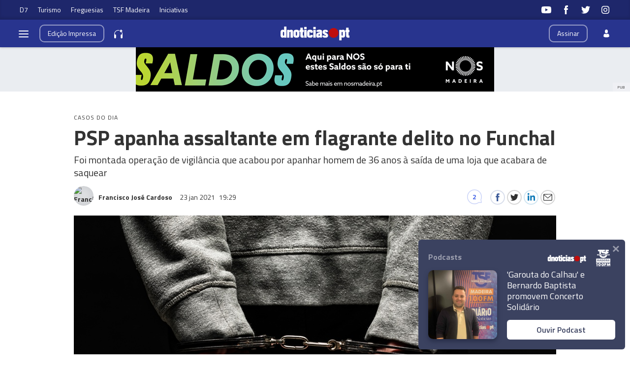

--- FILE ---
content_type: text/html
request_url: https://www.dnoticias.pt/2021/1/23/247858-psp-apanha-assaltante-em-flagrante-delito-no-funchal/
body_size: 30620
content:

<!-- 1611430161 -->
<!DOCTYPE html>
<html lang="pt">
    <head>
        <title>PSP apanha assaltante em flagrante delito no Funchal &#8212; DNOTICIAS.PT</title>
        <meta charset="UTF-8">
        <meta name="viewport" content="width=device-width, user-scalable=no">
        <meta http-equiv="X-UA-Compatible" content="ie=edge">
        

    
    
    <meta itemprop="name" content="PSP apanha assaltante em flagrante delito no Funchal"> <!-- Título -->
    <meta name="description" content="Foi montada operação de vigilância que acabou por apanhar homem de 36 anos à saída de uma loja que acabara de saquear"> <!-- Subtítulo ou Entrada ou 1º Paragrafo -->
    
    
    <meta name="keywords" content="Toxicodependência"> <!-- Tags -->
    <meta name="news_keywords" content="Toxicodependência"> <!-- Tags -->
    
    <meta name="keywords" content="Furto"> <!-- Tags -->
    <meta name="news_keywords" content="Furto"> <!-- Tags -->
    
    <meta name="keywords" content="PSP"> <!-- Tags -->
    <meta name="news_keywords" content="PSP"> <!-- Tags -->
    
    <meta name="keywords" content="arrombamento"> <!-- Tags -->
    <meta name="news_keywords" content="arrombamento"> <!-- Tags -->
    

    <link rel="canonical" href="https://www.dnoticias.pt/2021/1/23/247858-psp-apanha-assaltante-em-flagrante-delito-no-funchal/"/> <!-- URL Absoluto -->

    
    <meta name="author" content="Francisco José Cardoso" /> <!-- Autor -->
    


<!-- FAVICON -->


<link rel="apple-touch-icon" sizes="180x180" href="https://static-storage.dnoticias.pt/www-assets.dnoticias.pt/apple-icon-180x180.png">







<link rel="icon" type="image/png" sizes="16x16" href="https://static-storage.dnoticias.pt/www-assets.dnoticias.pt/favicon-16x16.png">


<meta name="apple-mobile-web-app-title" content="DNOTICIAS.PT">
<meta name="application-name" content="DNOTICIAS.PT">





<meta name="msapplication-TileColor" content="#28348E">
<meta name="theme-color" content="#28348E">


        

<meta property="fb:app_id" content="517730492170546" />

    
    <meta property="og:url" content="https://www.dnoticias.pt/2021/1/23/247858-psp-apanha-assaltante-em-flagrante-delito-no-funchal/" /> <!-- URL Absoluto -->
    <meta property="og:title" content="PSP apanha assaltante em flagrante delito no Funchal" /> <!-- Título -->
    <meta property="og:description" content="Foi montada operação de vigilância que acabou por apanhar homem de 36 anos à saída de uma loja que acabara de saquear" /> <!-- Subtítulo ou Entrada ou 1º Paragrafo -->

    
        
        
        
        
    

    <meta property="og:image" content="https://static-storage.dnoticias.pt/www-assets.dnoticias.pt/images/configuration/fb-9/logoshutterstock_1116920684.jpg" /> <!-- IMAGE LG -->
    <meta property="og:image:width" content="1200" />
    <meta property="og:image:height" content="628" />
    <meta property="og:type" content="article" />

<meta property="og:image:type" content="image/jpeg" />
<meta property="og:site_name" content="DNOTICIAS.PT" />

        

    
    <meta name="twitter:url" content="https://www.dnoticias.pt/2021/1/23/247858-psp-apanha-assaltante-em-flagrante-delito-no-funchal/" /><!-- URL Absoluto -->
    <meta name="twitter:title" content="PSP apanha assaltante em flagrante delito no Funchal" /><!-- Título -->
    <meta name="twitter:description" content="Foi montada operação de vigilância que acabou por apanhar homem de 36 anos à saída de uma loja que acabara de saquear" /><!-- Subtítulo ou Entrada ou 1º Paragrafo -->
    <meta name="twitter:image" content="https://static-storage.dnoticias.pt/www-assets.dnoticias.pt/images/configuration/LG/logoshutterstock_1116920684.jpg" /><!-- IMAGE LG -->

<meta name="twitter:card" content="summary_large_image" />
<meta name="twitter:site" content="@dnoticiaspt" />
<meta name="twitter:creator" content="@dnoticiaspt" />

        <!-- Google Analytics -->
        <script>
          
(function (i, s, o, g, r, a, m) {
  i["GoogleAnalyticsObject"] = r;
  (i[r] =
    i[r] ||
    function () {
      (i[r].q = i[r].q || []).push(arguments);
    }),
    (i[r].l = 1 * new Date());
  (a = s.createElement(o)), (m = s.getElementsByTagName(o)[0]);
  a.async = 1;
  a.src = g;
  m.parentNode.insertBefore(a, m);
})(
  window,
  document,
  "script",
  "https://www.google-analytics.com/analytics.js",
  "ga"
);

ga("create", "UA-16763309-1", "auto");
ga("send", "pageview");


        </script>
        <!-- End Google Analytics -->

        <link href="https://fonts.googleapis.com/css2?family=Titillium+Web:wght@200;300;400;600;700&display=swap" rel="stylesheet">
        <link rel="stylesheet" type="text/css" href="//cdn.jsdelivr.net/npm/slick-carousel@1.8.1/slick/slick.css"/>

        

        
  
  
<link rel="stylesheet" href="https://static-storage.dnoticias.pt/www-assets.dnoticias.pt/frontoffice/css/reset.css">
<link rel="stylesheet" href="//cdn.jsdelivr.net/npm/slick-carousel@1.8.1/slick/slick.css"/>
<link rel="stylesheet" href="https://cdnjs.cloudflare.com/ajax/libs/animate.css/4.1.1/animate.min.css"/>
<link rel="stylesheet" href="https://static-storage.dnoticias.pt/www-assets.dnoticias.pt/frontoffice/css/general.css">
<link rel="stylesheet" href="https://static-storage.dnoticias.pt/www-assets.dnoticias.pt/frontoffice/css/sites.css">

    

    

    

    

    

    

    

    

    

    

    

    <link rel="stylesheet" href="https://cdn.knightlab.com/libs/juxtapose/latest/css/juxtapose.css">

    

    

    

<link rel="stylesheet" href="https://static-storage.dnoticias.pt/www-assets.dnoticias.pt/frontoffice/css/photoswipe.css">
<link rel="stylesheet" href="https://static-storage.dnoticias.pt/www-assets.dnoticias.pt/frontoffice/css/default-skin/default-skin.css">

  
  <link rel="stylesheet" href="https://static-storage.dnoticias.pt/www-assets.dnoticias.pt/frontoffice/css/article.css">
  


        <link rel="stylesheet" href="https://static-storage.dnoticias.pt/www-assets.dnoticias.pt/frontoffice/css/home.css">
        <link rel="stylesheet" href="https://static-storage.dnoticias.pt/www-assets.dnoticias.pt/frontoffice/css/sites.css">

        
        <link rel="stylesheet" href="https://static-storage.dnoticias.pt/www-assets.dnoticias.pt/css/generated_style_term.css" />

        <script type="text/javascript" src="https://static-storage.dnoticias.pt/www-assets.dnoticias.pt/frontoffice/js/quantcast.js" async></script>

        <script async src="//pagead2.googlesyndication.com/pagead/js/adsbygoogle.js"></script>
    </head>
    <body class="theme-dnoticiaspt custom-casos-do-dia" data-type="article" data-variation="casos-do-dia">

      <svg width="0" height="0" style="display: none;">
  <symbol id="ico-user" viewBox="0 0 10 14"><path d="M10,12C10,9.1,9.6,8,7.3,7.4C6.6,7.9,5.8,8.2,5,8.2c-0.8,0-1.6-0.3-2.3-0.7C0.4,8,0.1,9.1,0,11.9
c0,0.3,0,0.3,0,0.2c0,0.1,0,0.2,0,0.3c0,0,0.7,1.5,5,1.5c4.3,0,5-1.5,5-1.5c0-0.1,0-0.2,0-0.3C10,12.2,10,12.2,10,12z"/><ellipse class="st0" cx="5" cy="3.4" rx="2.6" ry="3.4"/></symbol>
  <symbol id="ico-arrdown" viewBox="0 0 10 14"><path d="M5 10L0 5h10z"/></symbol>
  <symbol id="ico-arrup-line" viewBox="0 0 24 24"><path d="M12.0003 6.93872L20.0011 14.9399L18.5868 16.3541L12.0002 9.7671L5.41339 16.353L3.99927 14.9387L12.0003 6.93872Z"></symbol>
  <symbol id="ico-search" viewBox="0 0 14 14"><path d="M9.4,1.6c-2.1-2.1-5.6-2.1-7.7,0c-2.1,2.1-2.1,5.6,0,7.7c1.9,1.9,4.9,2.1,7,0.6c0,0.2,0.1,0.4,0.3,0.6l3.1,3.1
c0.5,0.5,1.2,0.5,1.6,0c0.5-0.5,0.5-1.2,0-1.6l-3.1-3.1c-0.2-0.2-0.4-0.3-0.6-0.3C11.5,6.5,11.3,3.5,9.4,1.6L9.4,1.6z M8.4,8.4
C6.8,10,4.2,10,2.6,8.4C1,6.8,1,4.2,2.6,2.6C4.2,1,6.8,1,8.4,2.6C10,4.2,10,6.8,8.4,8.4L8.4,8.4z M8.4,8.4"/></symbol>
  <symbol id="ico-instagram" viewBox="0 0 20 20"><path d="M13 2H7C4.2 2 2 4.2 2 7v6c0 2.8 2.2 5 5 5h6c2.8 0 5-2.2 5-5V7c0-2.8-2.2-5-5-5zm3.5 11c0 1.9-1.6 3.5-3.5 3.5H7c-1.9 0-3.5-1.6-3.5-3.5V7c0-1.9 1.6-3.5 3.5-3.5h6c1.9 0 3.5 1.6 3.5 3.5v6z"/><path d="M10 6c-2.2 0-4 1.8-4 4s1.8 4 4 4 4-1.8 4-4-1.8-4-4-4zm0 6.5c-1.4 0-2.5-1.1-2.5-2.5S8.6 7.5 10 7.5s2.5 1.1 2.5 2.5-1.1 2.5-2.5 2.5z"/><circle cx="14.3" cy="5.7" r=".5"/></symbol>
  <symbol id="ico-twitter" viewBox="0 0 20 20"><path d="M1 15.8c1.6 1.1 3.6 1.7 5.7 1.7 6.9 0 10.7-5.9 10.5-11.3.7-.5 1.3-1.2 1.8-2-.7.3-1.4.5-2.1.6.8-.5 1.3-1.2 1.6-2.1-.7.4-1.5.7-2.3.9-.7-.7-1.6-1.2-2.7-1.2-2.4 0-4.1 2.3-3.6 4.6-3.1 0-5.8-1.5-7.6-3.8-1 1.7-.5 3.9 1.1 5.1-.6 0-1.2-.2-1.7-.5 0 1.8 1.2 3.4 3 3.8-.5.1-1.1.2-1.7.1.5 1.5 1.8 2.6 3.4 2.6C4.9 15.5 3 16 1 15.8z"/></symbol>
  <symbol id="ico-youtube" viewBox="0 0 20 20"><path d="M19.5 5.2c-.2-.8-.9-1.5-1.8-1.8C16.2 3 10 3 10 3s-6.2 0-7.8.4c-.9.3-1.5 1-1.7 1.8C0 6.8 0 10 0 10s0 3.3.4 4.8c.2.8.9 1.5 1.8 1.8 1.5.4 7.8.4 7.8.4s6.2 0 7.8-.4c.9-.2 1.5-.8 1.8-1.8.4-1.6.4-4.8.4-4.8s-.1-3.3-.5-4.8zM8 12.9v-6l5.2 3-5.2 3z"/></symbol>
  <symbol id="ico-facebook" viewBox="0 0 20 20"><path d="M7.8 19h3.5V9.9h2.5l.3-3h-2.7V5.2c0-.7.1-1 .8-1h1.9V1h-2.4C9 1 7.8 2.2 7.8 4.5v2.4H5.9V10h1.8v9z"/></symbol>
  <symbol id="ico-whatsapp" viewBox="0 0 20 20"><path d="M16.4 3.6C14.7 1.9 12.4 1 10 1 5.1 1 1 5 1 9.9c0 1.6.4 3.1 1.2 4.5L1 19l4.8-1.2c1.3.7 2.8 1.1 4.3 1.1 4.9 0 9-4 9-8.9-.1-2.5-1-4.7-2.7-6.4zm-2 9.5c-.2.5-1.1 1-1.5 1.1-.4.1-.9.1-1.4-.1-.3-.1-.7-.2-1.3-.5-2.2-1-3.7-3.2-3.8-3.4-.1-.1-.9-1.2-.9-2.3s.6-1.6.8-1.9c.2-.2.4-.3.6-.3h.4c.1 0 .3-.1.5.4s.6 1.6.7 1.7c.1.1.1.2 0 .4s-.1.3-.2.4l-.4.4c-.1.1-.2.2-.1.5.1.2.6 1 1.2 1.5.9.8 1.6 1 1.8 1.1.2.1.4.1.5-.1.1-.1.6-.7.7-.9.1-.2.3-.2.5-.1s1.3.6 1.5.7c.2.1.4.2.4.3.2.1.2.6 0 1.1z" fill-rule="evenodd" clip-rule="evenodd"/></symbol>
  <symbol id="ico-messenger" viewBox="0 0 20 20"><path d="M10 1C5 1 1 4.7 1 9.3c0 2.6 1.3 5 3.4 6.5V19l3.1-1.7c.8.2 1.7.3 2.6.3 5 0 9-3.7 9-8.3C19 4.7 15 1 10 1zm.9 11.2L8.6 9.8l-4.5 2.4L9 7l2.3 2.4L15.8 7l-4.9 5.2z"/></symbol>
  <symbol id="ico-messenger" viewBox="0 0 20 20"><path d="M1 15.8c1.6 1.1 3.6 1.7 5.7 1.7 6.9 0 10.7-5.9 10.5-11.3.7-.5 1.3-1.2 1.8-2-.7.3-1.4.5-2.1.6.8-.5 1.3-1.2 1.6-2.1-.7.4-1.5.7-2.3.9-.7-.7-1.6-1.2-2.7-1.2-2.4 0-4.1 2.3-3.6 4.6-3.1 0-5.8-1.5-7.6-3.8-1 1.7-.5 3.9 1.1 5.1-.6 0-1.2-.2-1.7-.5 0 1.8 1.2 3.4 3 3.8-.5.1-1.1.2-1.7.1.5 1.5 1.8 2.6 3.4 2.6C4.9 15.5 3 16 1 15.8z"/></symbol>
  <symbol id="ico-linkedin" viewBox="0 0 20 20"><path d="M2.3 6h3.5v11.3H2.3z"/><path d="M4.1 4.5c1.1 0 2.1-.9 2.1-2.1C6.2 1.2 5.3.3 4.1.3 2.9.3 2 1.3 2 2.4c0 1.2.9 2.1 2.1 2.1z"/><path d="M11.5 11.4c0-1.6.7-2.5 2.1-2.5 1.3 0 1.9.9 1.9 2.5v6H19v-7.2c0-3-1.7-4.5-4.1-4.5-2.4 0-3.4 1.9-3.4 1.9V6H8.1v11.3h3.4v-5.9z"/></symbol>
  <symbol id="ico-email" viewBox="0 0 20 20"><path d="M18.1 2.5H1.9C.8 2.5 0 3.3 0 4.4v11.2c0 1 .8 1.9 1.9 1.9h16.2c1 0 1.9-.8 1.9-1.9V4.4c0-1.1-.8-1.9-1.9-1.9zm0 1.2h.2L10 11 1.6 3.8h.2l16.3-.1zm0 12.5H1.9c-.3 0-.6-.3-.6-.6V5.1l8.3 7.2c.1.1.3.2.4.2.1 0 .3-.1.4-.2l8.3-7.2v10.5c0 .4-.2.6-.6.6z"/></symbol>
  <symbol id="ico-video" viewBox="0 0 26 26"><path d="M21.69 11.72L9.91 4.18C9.56 3.97 9.13 4 8.8 4 7.49 4 7.5 5.03 7.5 5.29v15.42c0 .22-.01 1.29 1.3 1.29.33 0 .76.04 1.11-.18l11.78-7.55c.97-.58.8-1.28.8-1.28s.17-.68-.8-1.27zm0 0"/></symbol>
  <symbol id="ico-images" viewBox="0 0 26 26"><path d="M16 4H2v10h2V6h12z"/><path d="M20 8H6v10h2v-8h12z"/><path d="M10 12h14v10H10z"/></symbol>
  <symbol id="ico-pause" viewBox="0 0 26 26"><path d="M9.1 21.3h-2c-.6 0-1-.4-1-1V5c0-.6.4-1 1-1h2c.6 0 1 .4 1 1v15.3c0 .5-.5 1-1 1zM18.9 21.3h-2c-.6 0-1-.4-1-1V5c0-.6.4-1 1-1h2c.6 0 1 .4 1 1v15.3c0 .5-.4 1-1 1z"/></symbol>
  <symbol id="ico-share" viewBox="0 0 20 20"><path d="M16 14c-.8 0-1.5.3-2 .8l-8-4.3V10v-.5l8-4.3c.5.5 1.2.8 2 .8 1.7 0 3-1.3 3-3s-1.3-3-3-3-3 1.3-3 3v.5L5 7.8C4.5 7.3 3.8 7 3 7c-1.7 0-3 1.3-3 3s1.3 3 3 3c.8 0 1.5-.3 2-.8l8 4.3v.5c0 1.7 1.3 3 3 3s3-1.3 3-3-1.3-3-3-3z"/></symbol>
  <symbol id="ico-app-googleplay" viewBox="0 0 90 30"><path d="M85.5 30h-81C2 30 0 28 0 25.6V4.4C0 2 2 0 4.5 0h81.1C88 0 90 2 90 4.4v21.1c0 2.5-2 4.5-4.5 4.5zM4.5 1C2.6 1 1.1 2.6 1.1 4.4v21.1c0 1.9 1.5 3.4 3.4 3.4h81.1c1.9 0 3.4-1.5 3.4-3.4V4.4C89 2.5 87.5 1 85.6 1H4.5z"/><path d="M29.9 8.8h-.6c0-.1-.1-.3-.2-.7h-.9c-.1.4-.2.6-.2.7h-.6s.1-.4.4-1.2c.3-.7.4-1.2.4-1.2h.7c0 .1.1.5.4 1.2.5.7.6 1.1.6 1.2zM29 7.7c-.2-.6-.3-1-.3-1s-.1.4-.3 1h.6zM32.3 8.8h-.5c0-.1-.2-.3-.5-.8-.4-.5-.6-.9-.6-1.1v1.8h-.5V7.4 6.2h.6c0 .1.2.3.5.8s.5.8.6 1v-.7-1h.5v1.2c-.1.5-.1.9-.1 1.3zM35 7.5c0 .4-.1.7-.3.9-.2.3-.5.4-1 .4h-.8V7.5 6.3h.7c.4 0 .8.1 1 .3.3.3.4.6.4.9zm-.5 0c0-.2-.1-.4-.2-.6-.1-.2-.4-.2-.6-.2h-.2V8.4h.2c.3 0 .5-.1.6-.2.1-.2.2-.4.2-.7zM37.5 8.8H37c-.1-.4-.3-.7-.3-.8-.1-.1-.2-.2-.4-.2h-.2v1h-.5V7.5 6.3h.8c.6 0 .9.2.9.6 0 .3-.2.5-.5.6.1 0 .2.1.3.3.1.2.3.5.4 1zM36.8 7c0-.2-.2-.4-.5-.4H36v.8h.2c.4.1.6-.1.6-.4zM40.2 7.5c0 .4-.1.7-.4.9-.2.3-.5.4-.9.4-.3 0-.6-.1-.8-.3-.2-.2-.3-.5-.3-.9s.1-.7.4-.9c.2-.3.5-.4.9-.4.3 0 .6.1.8.3.2.3.3.5.3.9zm-.5.1c0-.3-.1-.5-.2-.6-.1-.2-.3-.2-.5-.2s-.3.1-.5.2c-.1.2-.2.4-.2.6 0 .3.1.5.2.6.1.2.3.2.5.2s.3-.1.5-.2c.1-.2.2-.4.2-.6zM41.3 8.8h-.5V7.5 6.3h.5v1.2c-.1.5-.1.9 0 1.3zM44 7.5c0 .4-.1.7-.3.9-.2.3-.5.4-1 .4h-.8V7.5 6.3h.7c.4 0 .8.1 1 .3.3.3.4.6.4.9zm-.5 0c0-.2-.1-.4-.2-.6-.1-.2-.4-.2-.6-.2h-.2V8.4h.2c.3 0 .5-.1.6-.2.1-.2.2-.4.2-.7zM47.6 8.8H47c0-.1-.1-.3-.2-.7h-.9c-.1.4-.2.6-.2.7h-.6s.1-.4.4-1.2c.3-.7.4-1.2.4-1.2h.7c0 .1.1.5.4 1.2.4.7.6 1.1.6 1.2zm-.9-1.1c-.2-.6-.3-1-.3-1s-.1.4-.3 1h.6zM49.7 7c0 .3-.1.5-.3.7-.2.1-.5.2-.8.2h-.1v.9H48V7.5 6.3H48.9c.2 0 .4.1.6.2.2.1.2.3.2.5zm-.4.1c0-.3-.2-.4-.5-.4h-.3v.8h.1c.4 0 .7-.1.7-.4zM52 7c0 .3-.1.5-.3.7-.2.1-.5.2-.8.2h-.1v.9h-.5V7.5 6.3H51.2c.2 0 .4.1.6.2.1.1.2.3.2.5zm-.5.1c0-.3-.2-.4-.5-.4h-.3v.8h.1c.5 0 .7-.1.7-.4zM55.6 7.5c0 .4-.1.7-.4.9-.2.3-.5.4-.9.4-.3 0-.6-.1-.8-.3-.2-.2-.3-.5-.3-.9s.1-.7.4-.9c.2-.3.5-.4.9-.4.3 0 .6.1.8.3.2.3.3.5.3.9zm-.5.1c0-.3-.1-.5-.2-.6-.1-.2-.3-.2-.5-.2s-.3.1-.5.2c-.1.2-.2.4-.2.6 0 .3.1.5.2.6.1.2.3.2.5.2s.3-.1.5-.2c.2-.2.2-.4.2-.6zM58.2 8.8h-.5c0-.1-.2-.3-.5-.8-.4-.5-.6-.9-.6-1.1v1.8h-.5V7.4 6.2h.6c0 .1.2.3.5.8s.5.8.6 1v-.7-1h.5v1.2c-.2.5-.1.9-.1 1.3z"/><path d="M36.1 16.5c0 1.2-.4 2.2-1.1 2.9-.8.8-1.9 1.3-3.2 1.3-1.2 0-2.3-.4-3.2-1.3-.9-.9-1.3-1.9-1.3-3.2s.4-2.3 1.3-3.2c.9-.9 1.9-1.3 3.2-1.3.6 0 1.2.1 1.8.4.6.2 1 .6 1.4 1l-.8.8c-.6-.7-1.4-1-2.4-1-.9 0-1.7.3-2.4 1-.7.6-1 1.5-1 2.5s.3 1.8 1 2.5c.7.6 1.5 1 2.4 1 1 0 1.8-.3 2.4-1 .4-.4.7-1 .7-1.7h-3.1v-1H36c.1-.1.1.1.1.3zM37.4 15.3c.6-.6 1.3-.9 2.2-.9.9 0 1.6.3 2.2.9.6.6.9 1.3.9 2.2s-.3 1.6-.9 2.2c-.6.6-1.3.9-2.2.9-.9 0-1.6-.3-2.2-.9-.6-.6-.9-1.3-.9-2.2s.4-1.6.9-2.2zm.9 3.8c.4.4.8.6 1.4.6.5 0 1-.2 1.4-.6.4-.4.6-.9.6-1.5s-.2-1.2-.6-1.5c-.4-.4-.8-.6-1.4-.6-.5 0-1 .2-1.4.6-.4.4-.6.9-.6 1.5s.2 1.1.6 1.5zM43.9 15.3c.6-.6 1.3-.9 2.2-.9.9 0 1.6.3 2.2.9.6.6.9 1.3.9 2.2s-.3 1.6-.9 2.2c-.6.6-1.3.9-2.2.9-.9 0-1.6-.3-2.2-.9-.6-.6-.9-1.3-.9-2.2s.3-1.6.9-2.2zm.8 3.8c.4.4.8.6 1.4.6.5 0 1-.2 1.4-.6.4-.4.6-.9.6-1.5s-.2-1.2-.6-1.5c-.4-.4-.8-.6-1.4-.6-.5 0-1 .2-1.4.6-.4.4-.6.9-.6 1.5.1.6.3 1.1.6 1.5zM52.4 23.2c-.7 0-1.3-.2-1.7-.5-.4-.3-.8-.7-1-1.2l1-.4c.1.3.3.6.6.8.3.2.6.3 1 .3.6 0 1.1-.2 1.4-.5.4-.4.5-.9.5-1.5v-.6c-.2.3-.5.5-.8.7-.4.2-.8.3-1.2.3-.8 0-1.4-.3-2-.9-.6-.6-.8-1.3-.8-2.2 0-.9.3-1.6.8-2.2.6-.6 1.2-.9 2-.9.4 0 .8.1 1.2.3.4.2.6.4.8.7v-.8h1.1v5.6c0 1-.3 1.8-.9 2.3-.4.5-1.1.7-2 .7zm.1-3.6c.5 0 1-.2 1.3-.6.4-.4.5-.9.5-1.5s-.2-1.2-.5-1.5c-.4-.4-.8-.6-1.3-.6s-1 .2-1.3.6c-.4.4-.6.9-.6 1.5s.2 1.2.6 1.5c.3.5.8.6 1.3.6zM57.6 20.5h-1.1v-8.6h1.1v8.6zM61.3 20.7c-.9 0-1.6-.3-2.2-.9-.6-.6-.8-1.3-.8-2.2 0-.9.3-1.6.8-2.2.5-.6 1.2-.9 2.1-.9.9 0 1.6.3 2.1.9.5.6.8 1.3.8 2.3v.2h-4.7c0 .6.2 1.1.6 1.4.4.3.8.5 1.3.5.8 0 1.3-.3 1.6-1l1 .4c-.2.5-.5.8-1 1.1-.4.2-1 .4-1.6.4zm1.6-3.9c0-.3-.2-.7-.5-1-.3-.3-.7-.5-1.3-.5-.4 0-.8.1-1.1.4-.3.3-.5.6-.6 1h3.5zM68.4 20.5h-1.1v-8.6h2.9c.7 0 1.4.2 1.9.7.5.5.8 1.1.8 1.8s-.3 1.3-.8 1.8-1.1.8-1.8.8h-1.8v3.5zm0-4.6h1.9c.5 0 .8-.2 1.1-.5s.4-.7.4-1c0-.4-.1-.7-.4-1-.3-.3-.7-.5-1.1-.5h-1.9v3zM74.8 20.5h-1.1v-8.6h1.1v8.6zM77.7 20.7c-.6 0-1.2-.2-1.6-.5-.4-.4-.6-.8-.6-1.4 0-.6.2-1.1.7-1.5.5-.4 1.1-.5 1.8-.5s1.2.1 1.6.4V17c0-.4-.1-.8-.4-1-.3-.3-.7-.4-1.1-.4-.3 0-.6.1-.9.2-.3.2-.4.4-.5.6l-1-.4c.1-.4.4-.7.8-1 .4-.3.9-.5 1.6-.5.8 0 1.4.2 1.9.7.5.4.7 1.1.7 1.9v3.6h-1.1v-.8c-.4.4-1.1.8-1.9.8zm.1-1.1c.5 0 .9-.2 1.2-.5.4-.3.6-.7.6-1.2-.3-.3-.8-.4-1.4-.4-.5 0-.9.1-1.2.3-.3.2-.4.5-.4.8 0 .3.1.5.4.7.2.3.5.3.8.3zM83.1 23.1H82l1.4-3-2.4-5.5h1.2l1.8 4.2 1.7-4.2h1.2l-3.8 8.5z"/><path d="M6.7 16V7.8c0-.3.1-.6.3-.9.1-.1.2-.1.3 0 1.9 1.9 3.7 3.8 5.6 5.7 1.2 1.2 2.4 2.4 3.6 3.7.1.1.1.2 0 .3-3 2.9-5.9 5.9-8.9 8.8-.2.2-.3.2-.5 0-.3-.2-.4-.6-.4-1v-4.9V16zM7.7 6.6c.2 0 .4.1.5.1 3.8 2.1 7.6 4.2 11.3 6.3.2.1.2.2 0 .3L17 15.8c-.1.1-.1.1-.3 0-3-3.1-6-6.1-9-9.2.1.1.1 0 0 0zM8.6 25.2c2.7-2.8 5.5-5.5 8.2-8.3.2-.2.2-.1.4 0l2.1 2.1c.1.1.1.2 0 .3-3.5 1.9-7 3.8-10.6 5.8l-.1.1zM24.3 16.1c0 .3-.2.5-.4.7-.2.1-.3.2-.5.3-1.1.6-2.1 1.2-3.2 1.8-.1.1-.2.1-.3 0l-2.3-2.3c-.1-.1-.1-.2 0-.3.9-.9 1.8-1.8 2.7-2.6.1-.1.2-.1.3 0 1.1.6 2.1 1.2 3.2 1.8.2 0 .4.2.5.6z"/></symbol>
  <symbol id="ico-app-appstore" viewBox="0 0 84 30"><path d="M11.5 7.8H13c.1 0 .2-.1.2-.2s-.1-.2-.2-.2h-1.6c-.1 0-.2.1-.2.2.1.2.2.2.3.2zm.7 13.9c-.4 0-.8.4-.8.8 0 .5.4.8.8.8.5 0 .8-.4.8-.8.1-.5-.3-.8-.8-.8zm-4-.7h8V9.1h-8V21zm25.7-3.9c-.4 0-.7.1-1 .4-.3.3-.5.6-.6 1 0 .2-.1.3-.1.5v1.2c0 .5.2.9.5 1.3.3.3.7.5 1.2.5.6 0 1-.2 1.4-.7.3-.4.5-1 .5-1.8 0-.7-.2-1.2-.5-1.7-.4-.5-.8-.7-1.4-.7zM62 17c-.6 0-1.1.3-1.4.8-.3.5-.4 1-.4 1.7 0 .6.1 1.2.4 1.6.3.6.8.8 1.4.8.6 0 1-.3 1.4-.8.3-.5.4-1 .4-1.7s-.1-1.2-.4-1.6c-.3-.6-.8-.8-1.4-.8zm-20.4.1c-.4 0-.7.1-1 .4-.3.3-.5.6-.6 1 0 .2-.1.3-.1.5v1.2c0 .5.2.9.5 1.3.3.3.7.5 1.2.5.6 0 1-.2 1.4-.7.3-.4.5-1 .5-1.8 0-.7-.2-1.2-.5-1.7-.4-.5-.9-.7-1.4-.7zm-16-2.5c-.1.4-.3 1-.5 1.8l-.8 2.5h2.6l-.8-2.5c-.1-.3-.2-.9-.5-1.8zm48.1 2.3c-.5 0-.9.2-1.2.6-.3.3-.4.7-.5 1.2h3.2c0-.5-.1-.9-.3-1.2-.2-.4-.6-.6-1.2-.6zM32.4 10v-.7c-.6 0-1.2.1-1.2.7 0 .4.2.5.5.5.4 0 .6-.2.7-.5zM24 7.8c-.1-.3-.2-.6-.2-.9-.1.3-.2.6-.2.9L23.1 9h1.3L24 7.8zm51.2-.4c1.2 0 1.5 1 1.5 1.7v.4h-2.4c0 .6.5.9 1.1.9.4 0 .7-.1 1-.2l.1.6c-.3.1-.7.2-1.2.2-1.2 0-1.8-.7-1.8-1.8-.1-.9.5-1.8 1.7-1.8zm-14.4.1V8c.2-.3.5-.6 1.1-.6.6 0 1.3.4 1.3 1.5V11h-.9V9c0-.5-.2-.9-.7-.9-.4 0-.6.3-.7.5V11H60V8.5 7.4h.8zm-9.4-.1c1.2 0 1.5 1 1.5 1.7v.4h-2.4c0 .6.5.9 1.1.9.4 0 .7-.1 1-.2l.1.6c-.3.1-.7.2-1.2.2-1.2 0-1.8-.7-1.8-1.8-.1-.9.5-1.8 1.7-1.8zm-3.7-1.6h.9V11h-.9V5.8zM40.5 8c-.4 0-.7.1-1 .3l-.2-.6c.3-.2.7-.3 1.3-.3 1.1 0 1.5.7 1.5 1.5v1.3c0 .3 0 .6.1.9h-.8l-.1-.4c-.2.3-.6.5-1.1.5-.7 0-1.1-.5-1.1-1.1 0-.9.8-1.4 2.1-1.4 0-.3-.1-.7-.7-.7zm-5.3-2c.3 0 .5.2.5.5s-.2.5-.5.5-.5-.2-.5-.5.2-.5.5-.5zm.4 1.5v3.6h-.9V7.5h.9zM23.2 6.1h1.2l1.6 5h-1l-.4-1.4H23l-.4 1.4h-.9l1.5-5zm-6 16.5c0 .9-.7 1.6-1.6 1.6H8.9c-.9 0-1.6-.7-1.6-1.6V7.4c0-.9.7-1.6 1.6-1.6h6.8c.9 0 1.6.7 1.6 1.6v15.2zm10.9.3l-.9-2.8h-3.1l-.9 2.8h-1.6l3.1-9.7h1.9l3.1 9.7h-1.6zm.3-11.8h-.9l-1.3-3.6h1l.6 1.8c.1.3.2.6.2.9.1-.3.1-.6.2-.9l.6-1.8h.9l-1.3 3.6zm1.9-1c0-.9.8-1.4 2.1-1.4 0-.2-.1-.6-.7-.6-.4 0-.7.1-1 .3l-.2-.6c.3-.2.7-.3 1.3-.3 1.1 0 1.5.7 1.5 1.5v1.3c0 .3 0 .6.1.9h-.8l-.1-.4c-.2.3-.6.5-1.1.5-.7-.2-1.1-.7-1.1-1.2zm6 12.1c-.6.6-1.3.9-2.1.9-.9 0-1.6-.3-2-1v3.7h-1.5v-7.5c0-.7 0-1.5-.1-2.3H32l.1 1.1c.5-.8 1.3-1.2 2.3-1.2.8 0 1.5.3 2 1 .5.6.8 1.5.8 2.6.1 1-.2 2-.9 2.7zm1.6-11.1H37V5.8h.9v5.3zM44 22.2c-.6.6-1.3.9-2.1.9-.9 0-1.6-.3-2-1v3.7h-1.5v-7.5c0-.7 0-1.5-.1-2.3h1.4l.1 1.1c.5-.8 1.3-1.2 2.3-1.2.8 0 1.5.3 2 1 .5.6.8 1.5.8 2.6 0 1-.3 2-.9 2.7zm1-11.1c-.5 0-.9-.2-1.1-.6v.5h-.8V5.8h.9V8c.2-.3.6-.6 1.1-.6.9 0 1.5.7 1.5 1.8 0 1.3-.8 1.9-1.6 1.9zm7.8 11.1c-.6.6-1.5.8-2.6.8-1 0-1.9-.2-2.5-.6l.4-1.3c.7.4 1.4.6 2.2.6.6 0 1-.1 1.4-.4.3-.3.5-.6.5-1.1 0-.4-.1-.7-.4-1-.3-.3-.7-.5-1.3-.7-1.7-.6-2.5-1.6-2.5-2.8 0-.8.3-1.4.9-2 .6-.5 1.4-.8 2.4-.8.9 0 1.6.2 2.2.5l-.4 1.3c-.5-.3-1.2-.4-1.8-.4-.5 0-1 .1-1.3.4-.3.2-.4.5-.4.9s.1.7.4.9c.3.2.7.5 1.4.7.8.3 1.4.7 1.8 1.2.4.4.6 1 .6 1.7-.2.9-.5 1.6-1 2.1zm5.4-5.1h-1.7v3.4c0 .9.3 1.3.9 1.3.3 0 .5 0 .7-.1v1.2c-.3.1-.7.2-1.2.2-.6 0-1.1-.2-1.4-.6-.3-.4-.5-1-.5-1.9v-3.5h-1V16h1v-1.3l1.5-.5V16h1.7v1.1zm-.9-6c-1 0-1.8-.7-1.8-1.8 0-1.2.8-1.9 1.8-1.9 1.1 0 1.8.8 1.8 1.8.1 1.4-.9 1.9-1.8 1.9zM64.5 22c-.6.7-1.5 1.1-2.5 1.1s-1.8-.3-2.4-1c-.6-.7-.9-1.5-.9-2.6s.3-2 .9-2.7c.6-.7 1.5-1 2.5-1s1.8.3 2.5 1c.6.7.9 1.5.9 2.5-.1 1.2-.4 2-1 2.7zm1.6-14.5h.5v-.7l.9-.3v.9h.9v.7h-.9v1.6c0 .4.1.7.5.7h.4v.7c-.1.1-.4.1-.7.1-.3 0-.6-.1-.8-.3-.2-.2-.3-.5-.3-1V8.2h-.5v-.7zm4 9.8h-.5c-.5 0-1 .2-1.3.6-.3.4-.4.8-.4 1.4V23h-1.5v-4.8V16h1.3l.1 1.3c.2-.5.4-.8.8-1.1.3-.3.7-.4 1.1-.4h.4v1.5zm.2-8.4v2.2h-.9V5.8h.9V8c.1-.2.3-.3.4-.4.2-.1.4-.2.6-.2.6 0 1.2.4 1.2 1.6v2.1h-.9V9c0-.5-.2-.9-.7-.9-.4 0-.6.2-.7.5.1.1.1.2.1.3zm6.4 10.9H72c0 .7.2 1.2.7 1.6.4.3.9.5 1.5.5.7 0 1.3-.1 1.9-.3l.2 1.1c-.7.3-1.4.4-2.3.4-1.1 0-1.9-.3-2.5-1-.6-.6-.9-1.5-.9-2.6s.3-1.9.9-2.6c.6-.7 1.4-1.1 2.4-1.1s1.8.4 2.3 1.1c.4.6.6 1.3.6 2.2-.1.3-.1.5-.1.7zM44.8 8.1c-.4 0-.7.3-.8.7v1c.1.4.4.6.8.6.6 0 .9-.4.9-1.2 0-.6-.3-1.1-.9-1.1zm6.5-.1c-.6 0-.8.5-.8.9h1.6c0-.3-.2-.9-.8-.9zm6.1.1c-.6 0-.9.6-.9 1.2 0 .7.3 1.2.9 1.2.5 0 .9-.5.9-1.2-.1-.6-.3-1.2-.9-1.2zM40 10c0 .4.2.5.5.5.4 0 .6-.2.7-.5v-.7c-.6 0-1.2.1-1.2.7zm35.1-2c-.6 0-.8.5-.8.9h1.6c0-.3-.2-.9-.8-.9z"/><path d="M80 30H4c-2.2 0-4-1.8-4-4V4c0-2.2 1.8-4 4-4h76c2.2 0 4 1.8 4 4v22c0 2.2-1.8 4-4 4zM4 1C2.4 1 1 2.4 1 4v22c0 1.6 1.3 3 3 3h76c1.6 0 3-1.3 3-3V4c0-1.7-1.3-3-3-3H4z"/></symbol>
  <symbol id="ico-quotes" viewBox="0 0 71 43.2"><path d="M16.5 10.3c-.6 0-1.2 0-1.7.1 1.3-5.8 8-10.4 8-10.4C6 3.5-.3 16.6 0 26.1v.6c0 9.1 7.4 16.5 16.5 16.5S33 35.8 33 26.7c-.1-9-7.4-16.4-16.5-16.4zM54.5 10.3c-.6 0-1.2 0-1.7.1 1.3-5.8 8-10.4 8-10.4-16.8 3.5-23 16.6-22.7 26.1v.6c0 9.1 7.4 16.5 16.5 16.5s16.5-7.4 16.5-16.5c-.1-9-7.5-16.4-16.6-16.4z"/></symbol>
</svg>


      <div class="header--pub">
	<div class="pub pub--billboard pub--bg_grey">
		<div id="ad-billboard"  class="pub--wrapper">
		</div>
	</div>
</div>

      
  
  
  
  
  

  <!-- HEADER -->
  


  
  
<!-- ESI PREVENT COMMENT -->



  <!-- Aside Menu -->
  
  
  
  
  
  

  <!-- Header Menus -->
  
  

  <header id="header-dnoticiaspt" class="header--main header--main_sm">
    <nav class="header--nav_top nav-hide-mobile">
        <div class="nav-wrapper-center">
            <ul class="nav-menu-items">
              
              <li><a target="_blank" href="https://d7.dnoticias.pt" class="menu-item-d7">D7</a></li>
              
              <li><a href="https://www.dnoticias.pt/tag/geral/turismo/" class="menu-item-turismo">Turismo</a></li>
              
              <li><a target="_blank" href="https://freguesias.dnoticias.pt/" class="menu-item-freguesias">Freguesias</a></li>
              
              <li><a target="_blank" href="http://www.tsfmadeira.pt/" class="menu-item-tsf-madeira">TSF Madeira</a></li>
              
              <li><a target="_blank" href="https://iniciativas.dnoticias.pt/" class="menu-item-iniciativas-96">Iniciativas</a></li>
              
            </ul>
            <ul class="nav-menu-items flex-align-end">
              
                <li>
                  <a target="_blank" href="https://www.youtube.com/user/dnmadeira" class="menu-item">
                    <svg class="ico-social" width="20" height="20">
                      <use xlink:href="#ico-youtube" x="0" y="0" />
                    </svg>
                  </a>
                </li>
              
                <li>
                  <a target="_blank" href="https://www.facebook.com/dnoticiaspt/" class="menu-item">
                    <svg class="ico-social" width="20" height="20">
                      <use xlink:href="#ico-facebook" x="0" y="0" />
                    </svg>
                  </a>
                </li>
              
                <li>
                  <a target="_blank" href="https://twitter.com/dnoticiaspt" class="menu-item">
                    <svg class="ico-social" width="20" height="20">
                      <use xlink:href="#ico-twitter" x="0" y="0" />
                    </svg>
                  </a>
                </li>
              
                <li>
                  <a target="_blank" href="https://www.instagram.com/dnoticiaspt/" class="menu-item">
                    <svg class="ico-social" width="20" height="20">
                      <use xlink:href="#ico-instagram" x="0" y="0" />
                    </svg>
                  </a>
                </li>
              
            </ul>
        </div>
    </nav>
    <nav class="header--nav_main">
        <div class="nav-wrapper-center">
            <ul class="nav-menu-items">
                <li class="nav-menu-items_menu">
                  <a href="javascript:;" class="nav-sitemap panel-btn" data-panel="nav--sitemap">
                    <span class="nav-menu-btn">
                      <span>Menu</span>
                    </span>
                  </a>
                </li>
                <li class="nav-menu-items_action">
                    <a href="https://assinaturas.dnoticias.pt" class="nav-subscribe-btn" target="_blank">Assinar</a>
                </li>
                <li class="nav-menu-items_edition">
                    <a href="https://edicao.dnoticias.pt" class="nav-edition-btn" target="_blank">Edição
                        <span>Impressa</span></a>
                </li>
            </ul>
            <h1 class="nav-brand nav-brand-dnoticias"><a href="/"><img
                        src="https://static-storage.dnoticias.pt/www-assets.dnoticias.pt/frontoffice/imgs/dnoticiaspt-logo-text-w.svg"></a>
            </h1>
            <ul class="nav-menu-items flex-align-end">
                <li class="nav-user-wrapper">
                    <!-- Before Login -->
                    <a id="menu-user-login" href="#" class="nav-user-btn user-login-btn" style="display: none;">
                        <svg class="ico-user" width="10" height="14">
                            <use xlink:href="#ico-user" x="0" y="0" />
                        </svg>
                        <span class="nav-user-txt"></span>
                    </a>
                    <!-- User logged -->
                    <a href="#" class="nav-user-btn nav-user_logged" style="display: none;">
                        <span class="nav-user-acronym"></span>
                    </a>
                </li>
            </ul>
        </div>
    </nav>
  </header>

  <div class="panel-slide_bg" style="visibility: hidden;"></div>
  <nav class="panel-slide from-left panel-slide_sm" id="nav--sitemap" style="visibility: hidden;">
    <div class="panel-slide_wrapper">
      <a href="" class="panel-slide_link has-icon user-login-btn">
        <svg width="10" height="14"><use xlink:href="#ico-user" x="0" y="0"></use></svg> <span>Iniciar Sessão</span>
      </a>
      
      <div class="panel-slide_expand panel-slide_user has-icon nav-user-menu" style="display: none;">
        <span class="nav-user-acronym"></span>
        <h3 class="nav-user-txt"></h3>
      </div>
      <div class="panel-slide_expandlist nav-user-menu" style="display: none;">
        <ul>
          <li><a id="menu-user-profile" href="">O meu perfil</a></li>              
          <li><a id="menu-user-subscriptions" href="">As minhas subscrições</a></li>
          <li id="menu-user-historical" class="nav-menu-separator"></li>
          <li>
            <form id="menu-user-post-logout" method="POST">
              <a id="menu-user-logout" href="#" class="btn-logout">Terminar Sessão</a>
            </form>
          </li>
        </ul>
      </div>
      
      <a href="javascript:;" class="panel-slide_pesquisa panel-slide_link has-icon open-md-search"><svg><use xlink:href="#ico-search"></use></svg> <span>Pesquisar</span></a>

      <a href="https://edicao.dnoticias.pt" class="panel-slide_edimpressa panel-slide_link">
        <h3>Edição Impressa</h3>
        <span id="edition-menu">
          <img height="146" id="" src="">
        </span>
      </a>

      
      <div class="panel-slide_expand panel-slide_main">
        <h3>Actualidade</h3>
      </div>
      <div class="panel-slide_expandlist">
        <ul>
          
          <li><a href="https://www.dnoticias.pt/categoria/principais/madeira/">Madeira</a></li>
          
          <li><a href="https://www.dnoticias.pt/categoria/principais/pais/">País</a></li>
          
          <li><a href="https://www.dnoticias.pt/categoria/principais/mundo/">Mundo</a></li>
          
          <li><a href="https://www.dnoticias.pt/categoria/principais/desporto/">Desporto</a></li>
          
          <li><a href="https://www.dnoticias.pt/categoria/principais/5-sentidos/">5 Sentidos</a></li>
          
          <li><a href="https://www.dnoticias.pt/categoria/principais/casos-do-dia/">Casos do dia</a></li>
          
          <li><a href="https://www.dnoticias.pt/tag/listagem/opiniao-10590/">Opinião</a></li>
          
          
            
            <li><a href="https://www.dnoticias.pt/tag/listagem/necrologia/">Necrologia</a></li>
            
            <li><a href="https://www.dnoticias.pt/tag/listagem/flagrante/">Flagrante</a></li>
            
            <li><a href="https://www.dnoticias.pt/tag/listagem/d-mais/">Artigos D+</a></li>
            
            <li><a href="https://www.dnoticias.pt/tag/listagem/cartas-do-leitor/">Cartas do Leitor</a></li>
            
            <li><a target="_blank" href="https://edicao.dnoticias.pt/">Edição impressa</a></li>
            
            <li><a href="/tag/estilo/promocional/">Conteúdo Patrocinado</a></li>
            
            <li><a href="https://podcasts.dnoticias.pt/">Podcasts</a></li>
            
            <li><a href="https://comunicacao.dnoticias.pt/">Newsletters</a></li>
            
          
        </ul>
      </div>
      

      
      <div class="panel-slide_expand">
        <h3>Sites</h3>
      </div>
      <div class="panel-slide_expandlist">
        <ul>
          
          <li><a target="_blank" href="https://d7.dnoticias.pt">D7</a></li>
          
          <li><a href="https://www.dnoticias.pt/tag/geral/turismo/">Turismo</a></li>
          
          <li><a target="_blank" href="https://freguesias.dnoticias.pt/">Freguesias</a></li>
          
          <li><a target="_blank" href="http://www.tsfmadeira.pt/">TSF Madeira</a></li>
          
          <li><a target="_blank" href="https://iniciativas.dnoticias.pt/">Iniciativas</a></li>
          
        </ul>
      </div>
      

      
      <div class="panel-slide_expand">
        <h3>Serviços</h3>
      </div>
      <div class="panel-slide_expandlist">
        <ul>
          
          <li><a target="_blank" href="https://assinaturas.dnoticias.pt/">Assinaturas</a></li>
          
          <li><a href="https://www.dnoticias.pt/servicos/publicidade">Publicidade</a></li>
          
          <li><a target="_blank" href="https://iniciativas.dnoticias.pt/">Iniciativas</a></li>
          
        </ul>
      </div>
      

      
      <div class="panel-slide_expand">
        <h3>Sobre</h3>
      </div>
      <div class="panel-slide_expandlist">
        <ul>
          
          <li><a href="https://www.dnoticias.pt/servicos/sobrenos">Sobre nós</a></li>
          
          <li><a href="https://www.dnoticias.pt/servicos/contactos">Contactos</a></li>
          
          <li><a href="https://www.dnoticias.pt/legal/protecao-de-dados-e-privacidade">Protecção de Dados e Privacidade</a></li>
          
          <li><a href="https://www.dnoticias.pt/legal/termos-e-condicoes">Termos e Condições</a></li>
          
          <li><a href="https://www.dnoticias.pt/servicos/lei-da-transparencia">Lei da Transparência</a></li>
          
          <li><a target="_blank" href="https://denuncias.dnoticias.pt/">Portal do Denunciante</a></li>
          
        </ul>
      </div>
      

      <div>
        <h3>Download App</h3>
        <ul class="nav-menu-items nav-menu-svg">
          <li><a href="https://apps.apple.com/pt/app/dnoticias-pt/id1154970166?mt=8" target="_blank" alt="App Store">
            <svg class="ico-social" width="84" height="30">
              <use xlink:href="#ico-app-appstore" x="0" y="0"></use>
            </svg>
          </a></li>
          <li><a href="https://play.google.com/store/apps/details?id=pt.android.dnoticias.rssapp" target="_blank" alt="Google Play">
            <svg class="ico-social" width="90" height="30">
              <use xlink:href="#ico-app-googleplay" x="0" y="0"></use>
            </svg>
          </a></li>
        </ul>
      </div>

      <footer>
        <ul class="nav-menu-items nav-menu-svg">
          <li>
            <a target="_blank" href="https://www.youtube.com/user/dnmadeira" class="menu-item">
              <svg class="ico-social" width="20" height="20">
                <use xlink:href="#ico-youtube" x="0" y="0"></use>
              </svg>
            </a>
          </li>
          <li>
            <a target="_blank" href="https://www.facebook.com/dnoticiaspt/" class="menu-item">
              <svg class="ico-social" width="20" height="20">
                <use xlink:href="#ico-facebook" x="0" y="0"></use>
              </svg>
            </a>
          </li>
          <li>
            <a target="_blank" href="https://twitter.com/dnoticiaspt" class="menu-item">
              <svg class="ico-social" width="20" height="20">
                <use xlink:href="#ico-twitter" x="0" y="0"></use>
              </svg>
            </a>
          </li>
          <li>
            <a target="_blank" href="https://www.instagram.com/dnoticiaspt/" class="menu-item">
              <svg class="ico-social" width="20" height="20">
                <use xlink:href="#ico-instagram" x="0" y="0"></use>
              </svg>
            </a>
          </li>
        </ul>
        <p>© 2025 Empresa Diário de Notícias, Lda. <br>Todos os direitos reservados.</p>
      </footer>

    </div>
    <span class="panel-slide_close"><span class="ico-close">Fechar Menu</span></span>
  </nav>






  <!-- end HEADER -->
  <div id="content">
    <!-- PUB -->
    <div class="pub pub--bg_grey">
    <div id="ad-leaderboard" class="pub--wrapper">
    </div>
</div>

    <!-- CASOS DO DIA -->
    <section class="article--wrapper">
      <article class="article--default">
        <!-- HEADER -->
        <header class="article--header">
          




    <a href="https://www.dnoticias.pt/categoria/principais/casos-do-dia/">
        <span class="article--header_category">Casos do dia</span>
    </a>



<h1>PSP apanha assaltante em flagrante delito no Funchal</h1>


    <h2>Foi montada operação de vigilância que acabou por apanhar homem de 36 anos à saída de uma loja que acabara de saquear</h2>


          
<aside class="article--aside article--aside_wrapper">
    <div class="article--aside_credits">
        
            

  
    <a href="https://www.dnoticias.pt/autor/182/">
      <span class="article--aside_author">
        

        
        <span class="article--aside_pic">
          <img src="https://static-storage.dnoticias.pt/www-assets.dnoticias.pt/images/author/avatar_fcardoso.jpeg" alt="Francisco José Cardoso">
        </span>
        

        Francisco José Cardoso
      </span>
    </a>
  


        

        

        
        
        <span class="article--aside_date">
            <a href="/archive/2021/1/23/">
                23 jan 2021 <span class="article--aside_time">19:29</span>
            </a>
        </span>
        
        
    </div>
    <div class="article--aside_interactions">
        

<a href="#" class="article--aside_comments panel-btn" data-panel="disqus--comments">
    <span class="disqus-comment-count comments-icon" data-disqus-url="https://www.dnoticias.pt/2021/1/23/247858-psp-apanha-assaltante-em-flagrante-delito-no-funchal/">0</span> <span class="disqus-comment-text">Comentários</span>
	<svg class="ico-social" width="20" height="20" id="ico-comments" viewBox="0 0 20 20"><path class="ico-comments-inner" d="M10 20C4.5 20 0 15.5 0 10S4.5 0 10 0s10 4.5 10 10c0 1.2-.2 2.5-.7 3.7-.1.1-.1.3 0 .4v.1l.6 4h-4.1c-.1 0-.2 0-.3.1C13.9 19.4 12 20 10 20z"/><path class="ico-comments-outer" d="M10 20C4.5 20 0 15.5 0 10S4.5 0 10 0s10 4.5 10 10c0 1.2-.2 2.5-.7 3.7-.1.1-.1.3 0 .4v.1l.6 4h-4.1c-.1 0-.2 0-.3.1C13.9 19.4 12 20 10 20zm0-19c-5 0-9 4-9 9s4 9 9 9c1.8 0 3.5-.5 5-1.5.3-.2.6-.3.9-.3h2.9l-.4-2.8c-.1-.4-.1-.8 0-1.1.4-1.1.6-2.2.6-3.3 0-5-4-9-9-9z"/></svg>
</a>


        
<ul class="article--aside_share">
    <li>
        <a data-url="https://www.dnoticias.pt/2021/1/23/247858-psp-apanha-assaltante-em-flagrante-delito-no-funchal/" class="facebook-share" href="#">
            <svg class="ico-social" width="20" height="20">
              <use xlink:href="#ico-facebook" x="0" y="0"></use>
            </svg>
        </a>
    </li>
    <li class="hide-desktop">
        <a href="whatsapp://send?text=PSP%20apanha%20assaltante%20em%20flagrante%20delito%20no%20Funchal%20https%3A%2F%2Fwww.dnoticias.pt%2F2021%2F1%2F23%2F247858-psp-apanha-assaltante-em-flagrante-delito-no-funchal%2F" target="_blank" class="whatsapp-share">
            <svg class="ico-social" width="20" height="20">
              <use xlink:href="#ico-whatsapp" x="0" y="0"></use>
            </svg>
        </a>
    </li>
    <li class="hide-desktop">
        <a data-url="https://www.dnoticias.pt/2021/1/23/247858-psp-apanha-assaltante-em-flagrante-delito-no-funchal/" class="messenger-share" href="fb-messenger://share?link=https%3A%2F%2Fwww.dnoticias.pt%2F2021%2F1%2F23%2F247858-psp-apanha-assaltante-em-flagrante-delito-no-funchal%2F">
            <svg class="ico-social" width="20" height="20">
              <use xlink:href="#ico-messenger" x="0" y="0"></use>
            </svg>
        </a>
    </li>
    <li>
        <a data-url="https://www.dnoticias.pt/2021/1/23/247858-psp-apanha-assaltante-em-flagrante-delito-no-funchal/" class="twitter-share" href="#">
            <svg class="ico-social" width="20" height="20">
              <use xlink:href="#ico-twitter" x="0" y="0"></use>
            </svg>
        </a>
    </li>
    <li>
        <a data-url="https://www.dnoticias.pt/2021/1/23/247858-psp-apanha-assaltante-em-flagrante-delito-no-funchal/" class="linkedin-share" href="#">
            <svg class="ico-social" width="20" height="20">
              <use xlink:href="#ico-linkedin" x="0" y="0"></use>
            </svg>
        </a>
    </li>
    <li>
        <a href="/cdn-cgi/l/email-protection#[base64]" class="email-share">
            <svg class="ico-social" width="20" height="20">
              <use xlink:href="#ico-email" x="0" y="0"></use>
            </svg>
        </a>
    </li>
</ul>

    </div>
</aside>


          







<div class="article--header_pic">
    
        
    

    <div class="article-media">
        

        
            



  
  
  
  
  

<span class="btn-open-gallery" data-img-src="">
                    
  <picture data-caption="Foto Shutterstock" data-source="">
    <source media="(min-width: 768px)" data-srcset="https://static-storage.dnoticias.pt/www-assets.dnoticias.pt/images/configuration/LG/shutterstock_1116920684.jpg">
    <source media="(min-width: 391px)" data-srcset="https://static-storage.dnoticias.pt/www-assets.dnoticias.pt/images/configuration/MD/shutterstock_1116920684.jpg">
    <img class="lazy" data-src="https://static-storage.dnoticias.pt/www-assets.dnoticias.pt/images/configuration/R/shutterstock_1116920684.jpg" alt="Foto Shutterstock"/>
  </picture>

  <span class="article--header_gallerybg"></span>
  
</span>

        
    </div>

    
</div>

    
        
        
    

    <div class="article--header_caption">
    
        Foto Shutterstock
    
</div>




          <!-- HEADLINE -->
          
          <div class="article--headline">
          <p>A Polícia de Segurança Pública (PSP) anunciou hoje a detenção de um ladrão, que foi apanhado em flagrante delito, quando acabara de assaltar uma loja no Funchal. A revista no local resultou na apreensão, em sua posse, de notas da caixa e dois pares de sapatilhas.</p>

          </div>
          
        </header>
        <!-- CONTENT -->
        <div class="article--content">
          <div class="article--body_wrapper">
            <div class="article--body_extra">
            </div>
            <div class="article--body">

              
                




    

        
    
        
    
        
    
        
<p id="block-1">Num comunicado emitido pelo Comando Regional da Madeira da Polícia de Segurança Pública, salientam que foi feita "a detenção em flagrante delito de um cidadão do sexo masculino, com a idade de 36
anos, natural e residente no Funchal, pelo crime de furto em estabelecimento
com arrombamento".</p>

    
    

        
    
        
    
        
    
        
<p id="block-2">E, a seguir, contam como decorreu a operação: "No âmbito das diligências policiais desenvolvidas pela Divisão Policial do
Funchal, foi novamente implementado um forte dispositivo de vigilância na
madrugada do dia de hoje, o qual logrou intercetar e deter o suspeito acima
mencionado no período de recolhimento obrigatório, quando este havia acabado de
sair de um estabelecimento comercial na área do Funchal após ter arrombado a
porta de vidro com recurso a uma pedra."</p>

    
    

        
    
        
    
        
    
        
<p id="block-3">E nem foi preciso mais do que a simples revista. "Após submetido a uma revista sumária, o mesmo detinha em sua posse a
quantia monetária furtada do fundo de caixa do mencionado estabelecimento e
ainda dois pares de sapatilhas no valor total de cerca de 300 euros", especifica a PSP. "As
diligências no local permitiram ainda recuperar a gaveta da caixa registadora,
a qual havia sido abandonada pelo detido nas imediações do estabelecimento", acrescenta. </p>

    
    

        
    
        
    
        
    
        
<p id="block-4">Reincidente, como conta a PSP, "o detido é arguido em 13 processos e suspeito em
outros 8 processos, todos relacionados com os crimes de furto e dano em
estabelecimento". Ainda hoje "o suspeito foi presente ao Tribunal Judicial da Comarca do Funchal,
tendo-lhe sido aplicada a medida de coação de apresentações semanais e sujeição
a tratamento à toxicodependência", o que deixa claro que o homem terá saído em liberdade.</p>

    
    


              
              <div class="article--footer">
                <!-- TAGS -->
                
                <div class="article--aside_wrapper">
                


	<ul class="article--aside_tags">
		
		<li>
			<a href="https://www.dnoticias.pt/tag/geral/toxicodependencia/">Toxicodependência</a>
		</li>
		
		<li>
			<a href="https://www.dnoticias.pt/tag/geral/furto/">Furto</a>
		</li>
		
		<li>
			<a href="https://www.dnoticias.pt/tag/geral/psp/">PSP</a>
		</li>
		
		<li>
			<a href="https://www.dnoticias.pt/tag/geral/arrombamento/">arrombamento</a>
		</li>
		
	</ul>


                </div>
                
                <!-- COMENTÁRIOS SHARE -->
                <div class="article--aside_wrapper style-border-top">
                  

<a href="#" class="article--aside_comments panel-btn" data-panel="disqus--comments">
    <span class="disqus-comment-count comments-icon" data-disqus-url="https://www.dnoticias.pt/2021/1/23/247858-psp-apanha-assaltante-em-flagrante-delito-no-funchal/">0</span> <span class="disqus-comment-text">Comentários</span>
	<svg class="ico-social" width="20" height="20" id="ico-comments" viewBox="0 0 20 20"><path class="ico-comments-inner" d="M10 20C4.5 20 0 15.5 0 10S4.5 0 10 0s10 4.5 10 10c0 1.2-.2 2.5-.7 3.7-.1.1-.1.3 0 .4v.1l.6 4h-4.1c-.1 0-.2 0-.3.1C13.9 19.4 12 20 10 20z"/><path class="ico-comments-outer" d="M10 20C4.5 20 0 15.5 0 10S4.5 0 10 0s10 4.5 10 10c0 1.2-.2 2.5-.7 3.7-.1.1-.1.3 0 .4v.1l.6 4h-4.1c-.1 0-.2 0-.3.1C13.9 19.4 12 20 10 20zm0-19c-5 0-9 4-9 9s4 9 9 9c1.8 0 3.5-.5 5-1.5.3-.2.6-.3.9-.3h2.9l-.4-2.8c-.1-.4-.1-.8 0-1.1.4-1.1.6-2.2.6-3.3 0-5-4-9-9-9z"/></svg>
</a>


                  
<ul class="article--aside_share">
    <li>
        <a data-url="https://www.dnoticias.pt/2021/1/23/247858-psp-apanha-assaltante-em-flagrante-delito-no-funchal/" class="facebook-share" href="#">
            <svg class="ico-social" width="20" height="20">
              <use xlink:href="#ico-facebook" x="0" y="0"></use>
            </svg>
        </a>
    </li>
    <li class="hide-desktop">
        <a href="whatsapp://send?text=PSP%20apanha%20assaltante%20em%20flagrante%20delito%20no%20Funchal%20https%3A%2F%2Fwww.dnoticias.pt%2F2021%2F1%2F23%2F247858-psp-apanha-assaltante-em-flagrante-delito-no-funchal%2F" target="_blank" class="whatsapp-share">
            <svg class="ico-social" width="20" height="20">
              <use xlink:href="#ico-whatsapp" x="0" y="0"></use>
            </svg>
        </a>
    </li>
    <li class="hide-desktop">
        <a data-url="https://www.dnoticias.pt/2021/1/23/247858-psp-apanha-assaltante-em-flagrante-delito-no-funchal/" class="messenger-share" href="fb-messenger://share?link=https%3A%2F%2Fwww.dnoticias.pt%2F2021%2F1%2F23%2F247858-psp-apanha-assaltante-em-flagrante-delito-no-funchal%2F">
            <svg class="ico-social" width="20" height="20">
              <use xlink:href="#ico-messenger" x="0" y="0"></use>
            </svg>
        </a>
    </li>
    <li>
        <a data-url="https://www.dnoticias.pt/2021/1/23/247858-psp-apanha-assaltante-em-flagrante-delito-no-funchal/" class="twitter-share" href="#">
            <svg class="ico-social" width="20" height="20">
              <use xlink:href="#ico-twitter" x="0" y="0"></use>
            </svg>
        </a>
    </li>
    <li>
        <a data-url="https://www.dnoticias.pt/2021/1/23/247858-psp-apanha-assaltante-em-flagrante-delito-no-funchal/" class="linkedin-share" href="#">
            <svg class="ico-social" width="20" height="20">
              <use xlink:href="#ico-linkedin" x="0" y="0"></use>
            </svg>
        </a>
    </li>
    <li>
        <a href="/cdn-cgi/l/email-protection#[base64]" class="email-share">
            <svg class="ico-social" width="20" height="20">
              <use xlink:href="#ico-email" x="0" y="0"></use>
            </svg>
        </a>
    </li>
</ul>

                </div>
              </div>

            </div>

            <!-- ARTICLE LIST -->
            <div class="article-list">
              <header class="section--header">
                <h1>Mais Casos</h1>
              </header>
              <div class="article-list_load" id="articles-listing">
                
                
                
                
                  
                
                <span style="display: none;" class="next-url">/tag/listagem/casos-do-dia/</span>
              </div>

              <div class="grid-row page-load-status">
    <p class="infinite-scroll-request">
        <span class="btn-more btn-loading">A carregar...</span>
    </p>
    <p class="infinite-scroll-last">
        <span class="btn-more btn-no-content">Não existe mais conteúdo</span>
    </p>
    <p class="infinite-scroll-load-more">
        <span class="btn-more btn-load-more">Carregar mais notícias</span>
    </p>
    <p class="infinite-scroll-error">
        <span class="btn-more btn-error">Erro ao carregar mais conteúdo</span>
    </p>
</div>


            </div>
          </div>

          <!-- ASIDE -->
          <aside class="aside--main">
            
            
            


    
    


<!-- related -->

<div data-type="latest" class="aside--main__related">
    <h2 class="aside--main__related-title">Últimas</h2>
    <div class="aside--main_list hidden-info">
        
            

    
    
<!-- ESI PREVENT COMMENT -->


    
        


    


    
        
    

    
        
    

    
        
    

    
        
    

    
        
    

    



    



<article
    
        
        
        
        data-article="478482"
    

    
    data-paywall="false"
    data-paywall-type="NONE"
    data-variation="normal"
    class="teaser teaser-xs   article-normal article-478482 article">

    

    

        

            <a href="https://www.dnoticias.pt/2026/1/22/478482-prolongamento-da-via-rapida-e-requalificacao-de-estradas-em-analise-na-ponta-do-sol/"  data-web="https://www.dnoticias.pt/2026/1/22/478482-prolongamento-da-via-rapida-e-requalificacao-de-estradas-em-analise-na-ponta-do-sol/" data-app="https://www.dnoticias.pt/app/2026/1/22/478482-prolongamento-da-via-rapida-e-requalificacao-de-estradas-em-analise-na-ponta-do-sol/" class="teaser--url">
                

                
            </a>

            
                
<div class="teaser--content">
    <a href="https://www.dnoticias.pt/2026/1/22/478482-prolongamento-da-via-rapida-e-requalificacao-de-estradas-em-analise-na-ponta-do-sol/"  data-web="https://www.dnoticias.pt/2026/1/22/478482-prolongamento-da-via-rapida-e-requalificacao-de-estradas-em-analise-na-ponta-do-sol/" data-app="https://www.dnoticias.pt/app/2026/1/22/478482-prolongamento-da-via-rapida-e-requalificacao-de-estradas-em-analise-na-ponta-do-sol/" class="teaser--content_url">
        <!--This Link Tag is important for the hover, dont delete!-->
    </a>

    <div class="teaser--content_main">
        
            


<span class="teaser--category-wrapper">
	
	
		<a href="https://www.dnoticias.pt/categoria/principais/madeira/">
			<span class="teaser--category teaser--category_section">Madeira</span>
		</a>
	
</span>

        

        
        <h1 class="title">
            <a href="https://www.dnoticias.pt/2026/1/22/478482-prolongamento-da-via-rapida-e-requalificacao-de-estradas-em-analise-na-ponta-do-sol/"  data-web="https://www.dnoticias.pt/2026/1/22/478482-prolongamento-da-via-rapida-e-requalificacao-de-estradas-em-analise-na-ponta-do-sol/" data-app="https://www.dnoticias.pt/app/2026/1/22/478482-prolongamento-da-via-rapida-e-requalificacao-de-estradas-em-analise-na-ponta-do-sol/" >
                
                    Prolongamento da Via Rápida e requalificação de estradas em análise na Ponta do Sol
                
            </a>
        </h1>
        

        

    	<div class="teaser--content_info">
            

  
	<span class="teaser--content_author">
	    <a href="https://www.dnoticias.pt/autor/701/">
		   
		   Carolina Rodrigues
		</a>
	</span>
  


            






<span class="teaser--content_date">
  <a href="https://www.dnoticias.pt/archive/2026/1/22/">
    





    15:08


  </a>
</span>


            <div class="teaser--content_interaction">
                

    
    <a class="teaser--content_comments" href="https://www.dnoticias.pt/2026/1/22/478482-prolongamento-da-via-rapida-e-requalificacao-de-estradas-em-analise-na-ponta-do-sol/#comments">
        <span class="comments-icon dnoticias-comment-count" data-action="comment-count" data-origin="www.dnoticias.pt" data-origin-id="478482">
            <div class="comment-placeholder">0</div>
        </span>
        <svg class="ico-social" width="20" height="20" id="ico-comments" viewBox="0 0 20 20"><path class="ico-comments-inner" d="M10 20C4.5 20 0 15.5 0 10S4.5 0 10 0s10 4.5 10 10c0 1.2-.2 2.5-.7 3.7-.1.1-.1.3 0 .4v.1l.6 4h-4.1c-.1 0-.2 0-.3.1C13.9 19.4 12 20 10 20z"/><path class="ico-comments-outer" d="M10 20C4.5 20 0 15.5 0 10S4.5 0 10 0s10 4.5 10 10c0 1.2-.2 2.5-.7 3.7-.1.1-.1.3 0 .4v.1l.6 4h-4.1c-.1 0-.2 0-.3.1C13.9 19.4 12 20 10 20zm0-19c-5 0-9 4-9 9s4 9 9 9c1.8 0 3.5-.5 5-1.5.3-.2.6-.3.9-.3h2.9l-.4-2.8c-.1-.4-.1-.8 0-1.1.4-1.1.6-2.2.6-3.3 0-5-4-9-9-9z"/></svg>
    </a>


                

    
    <a class="teaser--content_share share-btn" href="#share">
        <svg class="ico-share" width="14" height="14">
            <use xlink:href="#ico-share" x="0" y="0" />
        </svg>
    </a>


            </div>
        </div>
    </div>

    





</div>

            

            

            <div class="teaser--share is-hidden">
                
                <h1>Prolongamento da Via Rápida e requalificação de estradas em análise na Ponta do Sol</h1>
                
                
<ul class="article--aside_share">
    <li>
        <a data-url="https://www.dnoticias.pt/2026/1/22/478482-prolongamento-da-via-rapida-e-requalificacao-de-estradas-em-analise-na-ponta-do-sol/" class="facebook-share" href="#">
            <svg class="ico-social" width="20" height="20">
              <use xlink:href="#ico-facebook" x="0" y="0"></use>
            </svg>
        </a>
    </li>
    <li class="hide-desktop">
        <a href="whatsapp://send?text=%20https%3A%2F%2Fwww.dnoticias.pt%2F2026%2F1%2F22%2F478482-prolongamento-da-via-rapida-e-requalificacao-de-estradas-em-analise-na-ponta-do-sol%2F" target="_blank" class="whatsapp-share">
            <svg class="ico-social" width="20" height="20">
              <use xlink:href="#ico-whatsapp" x="0" y="0"></use>
            </svg>
        </a>
    </li>
    <li class="hide-desktop">
        <a data-url="https://www.dnoticias.pt/2026/1/22/478482-prolongamento-da-via-rapida-e-requalificacao-de-estradas-em-analise-na-ponta-do-sol/" class="messenger-share" href="fb-messenger://share?link=https%3A%2F%2Fwww.dnoticias.pt%2F2026%2F1%2F22%2F478482-prolongamento-da-via-rapida-e-requalificacao-de-estradas-em-analise-na-ponta-do-sol%2F">
            <svg class="ico-social" width="20" height="20">
              <use xlink:href="#ico-messenger" x="0" y="0"></use>
            </svg>
        </a>
    </li>
    <li>
        <a data-url="https://www.dnoticias.pt/2026/1/22/478482-prolongamento-da-via-rapida-e-requalificacao-de-estradas-em-analise-na-ponta-do-sol/" class="twitter-share" href="#">
            <svg class="ico-social" width="20" height="20">
              <use xlink:href="#ico-twitter" x="0" y="0"></use>
            </svg>
        </a>
    </li>
    <li>
        <a data-url="https://www.dnoticias.pt/2026/1/22/478482-prolongamento-da-via-rapida-e-requalificacao-de-estradas-em-analise-na-ponta-do-sol/" class="linkedin-share" href="#">
            <svg class="ico-social" width="20" height="20">
              <use xlink:href="#ico-linkedin" x="0" y="0"></use>
            </svg>
        </a>
    </li>
    <li>
        <a href="/cdn-cgi/l/email-protection#[base64]" class="email-share">
            <svg class="ico-social" width="20" height="20">
              <use xlink:href="#ico-email" x="0" y="0"></use>
            </svg>
        </a>
    </li>
</ul>

                <span class="teaser--share_close"><span class="ico-close">Fechar Partilha</span></span>
            </div>

        
    
</article>





    
        


    


    
        
    

    
        
    

    
        
    

    
        
    

    
        
    

    



    



<article
    
        
        
        
        data-article="478481"
    

    
    data-paywall="false"
    data-paywall-type="NONE"
    data-variation="normal"
    class="teaser teaser-xs   article-normal article-478481 article">

    

    

        

            <a href="https://www.dnoticias.pt/2026/1/22/478481-filme-sinners-bate-recorde-com-16-nomeacoes-para-os-oscares/"  data-web="https://www.dnoticias.pt/2026/1/22/478481-filme-sinners-bate-recorde-com-16-nomeacoes-para-os-oscares/" data-app="https://www.dnoticias.pt/app/2026/1/22/478481-filme-sinners-bate-recorde-com-16-nomeacoes-para-os-oscares/" class="teaser--url">
                

                
            </a>

            
                
<div class="teaser--content">
    <a href="https://www.dnoticias.pt/2026/1/22/478481-filme-sinners-bate-recorde-com-16-nomeacoes-para-os-oscares/"  data-web="https://www.dnoticias.pt/2026/1/22/478481-filme-sinners-bate-recorde-com-16-nomeacoes-para-os-oscares/" data-app="https://www.dnoticias.pt/app/2026/1/22/478481-filme-sinners-bate-recorde-com-16-nomeacoes-para-os-oscares/" class="teaser--content_url">
        <!--This Link Tag is important for the hover, dont delete!-->
    </a>

    <div class="teaser--content_main">
        
            


<span class="teaser--category-wrapper">
	
	
		<a href="https://www.dnoticias.pt/categoria/principais/5-sentidos/">
			<span class="teaser--category teaser--category_section">5 Sentidos</span>
		</a>
	
</span>

        

        
        <h1 class="title">
            <a href="https://www.dnoticias.pt/2026/1/22/478481-filme-sinners-bate-recorde-com-16-nomeacoes-para-os-oscares/"  data-web="https://www.dnoticias.pt/2026/1/22/478481-filme-sinners-bate-recorde-com-16-nomeacoes-para-os-oscares/" data-app="https://www.dnoticias.pt/app/2026/1/22/478481-filme-sinners-bate-recorde-com-16-nomeacoes-para-os-oscares/" >
                
                    Filme &#39;Sinners&#39; bate recorde com 16 nomeações para os Óscares
                
            </a>
        </h1>
        

        

    	<div class="teaser--content_info">
            

  
	<span class="teaser--content_author">
	    <a href="https://www.dnoticias.pt/autor/791/">
		   
		   Agência Lusa
		</a>
	</span>
  


            






<span class="teaser--content_date">
  <a href="https://www.dnoticias.pt/archive/2026/1/22/">
    





    14:50


  </a>
</span>


            <div class="teaser--content_interaction">
                

    
    <a class="teaser--content_comments" href="https://www.dnoticias.pt/2026/1/22/478481-filme-sinners-bate-recorde-com-16-nomeacoes-para-os-oscares/#comments">
        <span class="comments-icon dnoticias-comment-count" data-action="comment-count" data-origin="www.dnoticias.pt" data-origin-id="478481">
            <div class="comment-placeholder">0</div>
        </span>
        <svg class="ico-social" width="20" height="20" id="ico-comments" viewBox="0 0 20 20"><path class="ico-comments-inner" d="M10 20C4.5 20 0 15.5 0 10S4.5 0 10 0s10 4.5 10 10c0 1.2-.2 2.5-.7 3.7-.1.1-.1.3 0 .4v.1l.6 4h-4.1c-.1 0-.2 0-.3.1C13.9 19.4 12 20 10 20z"/><path class="ico-comments-outer" d="M10 20C4.5 20 0 15.5 0 10S4.5 0 10 0s10 4.5 10 10c0 1.2-.2 2.5-.7 3.7-.1.1-.1.3 0 .4v.1l.6 4h-4.1c-.1 0-.2 0-.3.1C13.9 19.4 12 20 10 20zm0-19c-5 0-9 4-9 9s4 9 9 9c1.8 0 3.5-.5 5-1.5.3-.2.6-.3.9-.3h2.9l-.4-2.8c-.1-.4-.1-.8 0-1.1.4-1.1.6-2.2.6-3.3 0-5-4-9-9-9z"/></svg>
    </a>


                

    
    <a class="teaser--content_share share-btn" href="#share">
        <svg class="ico-share" width="14" height="14">
            <use xlink:href="#ico-share" x="0" y="0" />
        </svg>
    </a>


            </div>
        </div>
    </div>

    





</div>

            

            

            <div class="teaser--share is-hidden">
                
                <h1>Filme &#39;Sinners&#39; bate recorde com 16 nomeações para os Óscares</h1>
                
                
<ul class="article--aside_share">
    <li>
        <a data-url="https://www.dnoticias.pt/2026/1/22/478481-filme-sinners-bate-recorde-com-16-nomeacoes-para-os-oscares/" class="facebook-share" href="#">
            <svg class="ico-social" width="20" height="20">
              <use xlink:href="#ico-facebook" x="0" y="0"></use>
            </svg>
        </a>
    </li>
    <li class="hide-desktop">
        <a href="whatsapp://send?text=%20https%3A%2F%2Fwww.dnoticias.pt%2F2026%2F1%2F22%2F478481-filme-sinners-bate-recorde-com-16-nomeacoes-para-os-oscares%2F" target="_blank" class="whatsapp-share">
            <svg class="ico-social" width="20" height="20">
              <use xlink:href="#ico-whatsapp" x="0" y="0"></use>
            </svg>
        </a>
    </li>
    <li class="hide-desktop">
        <a data-url="https://www.dnoticias.pt/2026/1/22/478481-filme-sinners-bate-recorde-com-16-nomeacoes-para-os-oscares/" class="messenger-share" href="fb-messenger://share?link=https%3A%2F%2Fwww.dnoticias.pt%2F2026%2F1%2F22%2F478481-filme-sinners-bate-recorde-com-16-nomeacoes-para-os-oscares%2F">
            <svg class="ico-social" width="20" height="20">
              <use xlink:href="#ico-messenger" x="0" y="0"></use>
            </svg>
        </a>
    </li>
    <li>
        <a data-url="https://www.dnoticias.pt/2026/1/22/478481-filme-sinners-bate-recorde-com-16-nomeacoes-para-os-oscares/" class="twitter-share" href="#">
            <svg class="ico-social" width="20" height="20">
              <use xlink:href="#ico-twitter" x="0" y="0"></use>
            </svg>
        </a>
    </li>
    <li>
        <a data-url="https://www.dnoticias.pt/2026/1/22/478481-filme-sinners-bate-recorde-com-16-nomeacoes-para-os-oscares/" class="linkedin-share" href="#">
            <svg class="ico-social" width="20" height="20">
              <use xlink:href="#ico-linkedin" x="0" y="0"></use>
            </svg>
        </a>
    </li>
    <li>
        <a href="/cdn-cgi/l/email-protection#[base64]" class="email-share">
            <svg class="ico-social" width="20" height="20">
              <use xlink:href="#ico-email" x="0" y="0"></use>
            </svg>
        </a>
    </li>
</ul>

                <span class="teaser--share_close"><span class="ico-close">Fechar Partilha</span></span>
            </div>

        
    
</article>





    
        


    


    
        
    

    
        
    

    
        
    

    
        
    

    
        
    

    



    



<article
    
        
        
        
        data-article="478480"
    

    
    data-paywall="false"
    data-paywall-type="NONE"
    data-variation="normal"
    class="teaser teaser-xs   article-normal article-478480 article">

    

    

        

            <a href="https://www.dnoticias.pt/2026/1/22/478480-papa-aprova-primeiro-passo-para-beatificacao-da-brasileira-maria-giselda-villela/"  data-web="https://www.dnoticias.pt/2026/1/22/478480-papa-aprova-primeiro-passo-para-beatificacao-da-brasileira-maria-giselda-villela/" data-app="https://www.dnoticias.pt/app/2026/1/22/478480-papa-aprova-primeiro-passo-para-beatificacao-da-brasileira-maria-giselda-villela/" class="teaser--url">
                

                
            </a>

            
                
<div class="teaser--content">
    <a href="https://www.dnoticias.pt/2026/1/22/478480-papa-aprova-primeiro-passo-para-beatificacao-da-brasileira-maria-giselda-villela/"  data-web="https://www.dnoticias.pt/2026/1/22/478480-papa-aprova-primeiro-passo-para-beatificacao-da-brasileira-maria-giselda-villela/" data-app="https://www.dnoticias.pt/app/2026/1/22/478480-papa-aprova-primeiro-passo-para-beatificacao-da-brasileira-maria-giselda-villela/" class="teaser--content_url">
        <!--This Link Tag is important for the hover, dont delete!-->
    </a>

    <div class="teaser--content_main">
        
            


<span class="teaser--category-wrapper">
	
	
		<a href="https://www.dnoticias.pt/categoria/principais/mundo/">
			<span class="teaser--category teaser--category_section">Mundo</span>
		</a>
	
</span>

        

        
        <h1 class="title">
            <a href="https://www.dnoticias.pt/2026/1/22/478480-papa-aprova-primeiro-passo-para-beatificacao-da-brasileira-maria-giselda-villela/"  data-web="https://www.dnoticias.pt/2026/1/22/478480-papa-aprova-primeiro-passo-para-beatificacao-da-brasileira-maria-giselda-villela/" data-app="https://www.dnoticias.pt/app/2026/1/22/478480-papa-aprova-primeiro-passo-para-beatificacao-da-brasileira-maria-giselda-villela/" >
                
                    Papa aprova primeiro passo para beatificação da brasileira Maria Giselda Villela
                
            </a>
        </h1>
        

        

    	<div class="teaser--content_info">
            

  
	<span class="teaser--content_author">
	    <a href="https://www.dnoticias.pt/autor/791/">
		   
		   Agência Lusa
		</a>
	</span>
  


            






<span class="teaser--content_date">
  <a href="https://www.dnoticias.pt/archive/2026/1/22/">
    





    14:41


  </a>
</span>


            <div class="teaser--content_interaction">
                

    
    <a class="teaser--content_comments" href="https://www.dnoticias.pt/2026/1/22/478480-papa-aprova-primeiro-passo-para-beatificacao-da-brasileira-maria-giselda-villela/#comments">
        <span class="comments-icon dnoticias-comment-count" data-action="comment-count" data-origin="www.dnoticias.pt" data-origin-id="478480">
            <div class="comment-placeholder">0</div>
        </span>
        <svg class="ico-social" width="20" height="20" id="ico-comments" viewBox="0 0 20 20"><path class="ico-comments-inner" d="M10 20C4.5 20 0 15.5 0 10S4.5 0 10 0s10 4.5 10 10c0 1.2-.2 2.5-.7 3.7-.1.1-.1.3 0 .4v.1l.6 4h-4.1c-.1 0-.2 0-.3.1C13.9 19.4 12 20 10 20z"/><path class="ico-comments-outer" d="M10 20C4.5 20 0 15.5 0 10S4.5 0 10 0s10 4.5 10 10c0 1.2-.2 2.5-.7 3.7-.1.1-.1.3 0 .4v.1l.6 4h-4.1c-.1 0-.2 0-.3.1C13.9 19.4 12 20 10 20zm0-19c-5 0-9 4-9 9s4 9 9 9c1.8 0 3.5-.5 5-1.5.3-.2.6-.3.9-.3h2.9l-.4-2.8c-.1-.4-.1-.8 0-1.1.4-1.1.6-2.2.6-3.3 0-5-4-9-9-9z"/></svg>
    </a>


                

    
    <a class="teaser--content_share share-btn" href="#share">
        <svg class="ico-share" width="14" height="14">
            <use xlink:href="#ico-share" x="0" y="0" />
        </svg>
    </a>


            </div>
        </div>
    </div>

    





</div>

            

            

            <div class="teaser--share is-hidden">
                
                <h1>Papa aprova primeiro passo para beatificação da brasileira Maria Giselda Villela</h1>
                
                
<ul class="article--aside_share">
    <li>
        <a data-url="https://www.dnoticias.pt/2026/1/22/478480-papa-aprova-primeiro-passo-para-beatificacao-da-brasileira-maria-giselda-villela/" class="facebook-share" href="#">
            <svg class="ico-social" width="20" height="20">
              <use xlink:href="#ico-facebook" x="0" y="0"></use>
            </svg>
        </a>
    </li>
    <li class="hide-desktop">
        <a href="whatsapp://send?text=%20https%3A%2F%2Fwww.dnoticias.pt%2F2026%2F1%2F22%2F478480-papa-aprova-primeiro-passo-para-beatificacao-da-brasileira-maria-giselda-villela%2F" target="_blank" class="whatsapp-share">
            <svg class="ico-social" width="20" height="20">
              <use xlink:href="#ico-whatsapp" x="0" y="0"></use>
            </svg>
        </a>
    </li>
    <li class="hide-desktop">
        <a data-url="https://www.dnoticias.pt/2026/1/22/478480-papa-aprova-primeiro-passo-para-beatificacao-da-brasileira-maria-giselda-villela/" class="messenger-share" href="fb-messenger://share?link=https%3A%2F%2Fwww.dnoticias.pt%2F2026%2F1%2F22%2F478480-papa-aprova-primeiro-passo-para-beatificacao-da-brasileira-maria-giselda-villela%2F">
            <svg class="ico-social" width="20" height="20">
              <use xlink:href="#ico-messenger" x="0" y="0"></use>
            </svg>
        </a>
    </li>
    <li>
        <a data-url="https://www.dnoticias.pt/2026/1/22/478480-papa-aprova-primeiro-passo-para-beatificacao-da-brasileira-maria-giselda-villela/" class="twitter-share" href="#">
            <svg class="ico-social" width="20" height="20">
              <use xlink:href="#ico-twitter" x="0" y="0"></use>
            </svg>
        </a>
    </li>
    <li>
        <a data-url="https://www.dnoticias.pt/2026/1/22/478480-papa-aprova-primeiro-passo-para-beatificacao-da-brasileira-maria-giselda-villela/" class="linkedin-share" href="#">
            <svg class="ico-social" width="20" height="20">
              <use xlink:href="#ico-linkedin" x="0" y="0"></use>
            </svg>
        </a>
    </li>
    <li>
        <a href="/cdn-cgi/l/email-protection#[base64]" class="email-share">
            <svg class="ico-social" width="20" height="20">
              <use xlink:href="#ico-email" x="0" y="0"></use>
            </svg>
        </a>
    </li>
</ul>

                <span class="teaser--share_close"><span class="ico-close">Fechar Partilha</span></span>
            </div>

        
    
</article>





    






        
    </div>
</div>



<div style="display: none;" data-type="more-viewed" class="aside--main__related">
    <h2>Mais Lidas</h2>
    <div class="aside--main_list hidden-info">
        <div>
            
            

            
                
                    


    


    
        
    

    
        
    

    
        
    

    
        
    

    
        
    

    





<article
    
        
        
        
    

    
    class="teaser teaser-xs   article-fact-check article-247585 article">

    

    

        

            <a href="https://www.dnoticias.pt/2021/1/21/247585-governo-regional-cria-excepcao-ao-recolher-obrigatorio-no-proximo-domingo/"  class="teaser--url">
                

                
            </a>

            
                
<div class="teaser--content">
    <a href="https://www.dnoticias.pt/2021/1/21/247585-governo-regional-cria-excepcao-ao-recolher-obrigatorio-no-proximo-domingo/"  class="teaser--content_url">
        <!--This Link Tag is important for the hover, dont delete!-->
    </a>

    <div class="teaser--content_main">
        
            


<span class="teaser--category-wrapper">
	
	
		
<a href="https://www.dnoticias.pt/tag/geral/eleicoes-presidenciais/">
    <span class="teaser--category teaser--category_special tag-12533">
        
            <span class="teaser--category_tag"></span>
        
        Eleições Presidenciais
    </span>
</a>

	
</span>

        

        
        <h1 class="title">
            <a href="https://www.dnoticias.pt/2021/1/21/247585-governo-regional-cria-excepcao-ao-recolher-obrigatorio-no-proximo-domingo/"  >
                
                    Governo Regional cria excepção ao recolher obrigatório no próximo domingo
                
            </a>
        </h1>
        

        

    	<div class="teaser--content_info">
            

  
	<span class="teaser--content_author">
	    <a href="https://www.dnoticias.pt/autor/7/">
		   
		   Rúben Santos
		</a>
	</span>
  


            






<span class="teaser--content_date">
  <a href="https://www.dnoticias.pt/archive/2021/1/21/">
    





    
    
        21 Jan 20:47
    



  </a>
</span>


            <div class="teaser--content_interaction">
                

    
    <a class="teaser--content_comments" href="https://www.dnoticias.pt/2021/1/21/247585-governo-regional-cria-excepcao-ao-recolher-obrigatorio-no-proximo-domingo/#comments">
        <span class="disqus-comment-count comments-icon" data-disqus-url="https://www.dnoticias.pt/2021/1/21/247585-governo-regional-cria-excepcao-ao-recolher-obrigatorio-no-proximo-domingo/">0</span>
		<svg class="ico-social" width="20" height="20" id="ico-comments" viewBox="0 0 20 20"><path class="ico-comments-inner" d="M10 20C4.5 20 0 15.5 0 10S4.5 0 10 0s10 4.5 10 10c0 1.2-.2 2.5-.7 3.7-.1.1-.1.3 0 .4v.1l.6 4h-4.1c-.1 0-.2 0-.3.1C13.9 19.4 12 20 10 20z"/><path class="ico-comments-outer" d="M10 20C4.5 20 0 15.5 0 10S4.5 0 10 0s10 4.5 10 10c0 1.2-.2 2.5-.7 3.7-.1.1-.1.3 0 .4v.1l.6 4h-4.1c-.1 0-.2 0-.3.1C13.9 19.4 12 20 10 20zm0-19c-5 0-9 4-9 9s4 9 9 9c1.8 0 3.5-.5 5-1.5.3-.2.6-.3.9-.3h2.9l-.4-2.8c-.1-.4-.1-.8 0-1.1.4-1.1.6-2.2.6-3.3 0-5-4-9-9-9z"/></svg>
    </a>


                

    
    <a class="teaser--content_share share-btn" href="#share">
        <svg class="ico-share" width="14" height="14">
            <use xlink:href="#ico-share" x="0" y="0" />
        </svg>
    </a>


            </div>
        </div>
    </div>

    





</div>

            

            

            <div class="teaser--share is-hidden">
                
                <h1>Governo Regional cria excepção ao recolher obrigatório no próximo domingo</h1>
                
                
<ul class="article--aside_share">
    <li>
        <a data-url="https://www.dnoticias.pt/2021/1/21/247585-governo-regional-cria-excepcao-ao-recolher-obrigatorio-no-proximo-domingo/" class="facebook-share" href="#">
            <svg class="ico-social" width="20" height="20">
              <use xlink:href="#ico-facebook" x="0" y="0"></use>
            </svg>
        </a>
    </li>
    <li class="hide-desktop">
        <a href="whatsapp://send?text=PSP%20apanha%20assaltante%20em%20flagrante%20delito%20no%20Funchal%20https%3A%2F%2Fwww.dnoticias.pt%2F2021%2F1%2F21%2F247585-governo-regional-cria-excepcao-ao-recolher-obrigatorio-no-proximo-domingo%2F" target="_blank" class="whatsapp-share">
            <svg class="ico-social" width="20" height="20">
              <use xlink:href="#ico-whatsapp" x="0" y="0"></use>
            </svg>
        </a>
    </li>
    <li class="hide-desktop">
        <a data-url="https://www.dnoticias.pt/2021/1/21/247585-governo-regional-cria-excepcao-ao-recolher-obrigatorio-no-proximo-domingo/" class="messenger-share" href="fb-messenger://share?link=https%3A%2F%2Fwww.dnoticias.pt%2F2021%2F1%2F21%2F247585-governo-regional-cria-excepcao-ao-recolher-obrigatorio-no-proximo-domingo%2F">
            <svg class="ico-social" width="20" height="20">
              <use xlink:href="#ico-messenger" x="0" y="0"></use>
            </svg>
        </a>
    </li>
    <li>
        <a data-url="https://www.dnoticias.pt/2021/1/21/247585-governo-regional-cria-excepcao-ao-recolher-obrigatorio-no-proximo-domingo/" class="twitter-share" href="#">
            <svg class="ico-social" width="20" height="20">
              <use xlink:href="#ico-twitter" x="0" y="0"></use>
            </svg>
        </a>
    </li>
    <li>
        <a data-url="https://www.dnoticias.pt/2021/1/21/247585-governo-regional-cria-excepcao-ao-recolher-obrigatorio-no-proximo-domingo/" class="linkedin-share" href="#">
            <svg class="ico-social" width="20" height="20">
              <use xlink:href="#ico-linkedin" x="0" y="0"></use>
            </svg>
        </a>
    </li>
    <li>
        <a href="/cdn-cgi/l/email-protection#[base64]" class="email-share">
            <svg class="ico-social" width="20" height="20">
              <use xlink:href="#ico-email" x="0" y="0"></use>
            </svg>
        </a>
    </li>
</ul>

                <span class="teaser--share_close"><span class="ico-close">Fechar Partilha</span></span>
            </div>

        
    
</article>





                    
                
            
                
                    


    


    
        
    

    
        
    

    
        
    

    
        
    

    
        
    

    





<article
    
        
        
        
    

    
    class="teaser teaser-xs   article-normal article-247490 article">

    

    

        

            <a href="https://www.dnoticias.pt/2021/1/21/247490-mais-vale-fechar-tudo/"  class="teaser--url">
                

                
            </a>

            
                
<div class="teaser--content">
    <a href="https://www.dnoticias.pt/2021/1/21/247490-mais-vale-fechar-tudo/"  class="teaser--content_url">
        <!--This Link Tag is important for the hover, dont delete!-->
    </a>

    <div class="teaser--content_main">
        
            


<span class="teaser--category-wrapper">
	
	
		
<a href="https://www.dnoticias.pt/tag/geral/coronavirus/">
    <span class="teaser--category teaser--category_special tag-8654">
        
            <span class="teaser--category_tag"></span>
        
        Coronavírus
    </span>
</a>

	
</span>

        

        
        <h1 class="title">
            <a href="https://www.dnoticias.pt/2021/1/21/247490-mais-vale-fechar-tudo/"  >
                
                    &quot;Mais vale fechar tudo&quot;
                
            </a>
        </h1>
        

        

    	<div class="teaser--content_info">
            

  
	<span class="teaser--content_author">
	    <a href="https://www.dnoticias.pt/autor/191/">
		   
		   Paula Henriques
		</a>
	</span>
  


            






<span class="teaser--content_date">
  <a href="https://www.dnoticias.pt/archive/2021/1/21/">
    





    
    
        21 Jan 09:49
    



  </a>
</span>


            <div class="teaser--content_interaction">
                

    
    <a class="teaser--content_comments" href="https://www.dnoticias.pt/2021/1/21/247490-mais-vale-fechar-tudo/#comments">
        <span class="disqus-comment-count comments-icon" data-disqus-url="https://www.dnoticias.pt/2021/1/21/247490-mais-vale-fechar-tudo/">0</span>
		<svg class="ico-social" width="20" height="20" id="ico-comments" viewBox="0 0 20 20"><path class="ico-comments-inner" d="M10 20C4.5 20 0 15.5 0 10S4.5 0 10 0s10 4.5 10 10c0 1.2-.2 2.5-.7 3.7-.1.1-.1.3 0 .4v.1l.6 4h-4.1c-.1 0-.2 0-.3.1C13.9 19.4 12 20 10 20z"/><path class="ico-comments-outer" d="M10 20C4.5 20 0 15.5 0 10S4.5 0 10 0s10 4.5 10 10c0 1.2-.2 2.5-.7 3.7-.1.1-.1.3 0 .4v.1l.6 4h-4.1c-.1 0-.2 0-.3.1C13.9 19.4 12 20 10 20zm0-19c-5 0-9 4-9 9s4 9 9 9c1.8 0 3.5-.5 5-1.5.3-.2.6-.3.9-.3h2.9l-.4-2.8c-.1-.4-.1-.8 0-1.1.4-1.1.6-2.2.6-3.3 0-5-4-9-9-9z"/></svg>
    </a>


                

    
    <a class="teaser--content_share share-btn" href="#share">
        <svg class="ico-share" width="14" height="14">
            <use xlink:href="#ico-share" x="0" y="0" />
        </svg>
    </a>


            </div>
        </div>
    </div>

    





</div>

            

            

            <div class="teaser--share is-hidden">
                
                <h1>&quot;Mais vale fechar tudo&quot;</h1>
                
                
<ul class="article--aside_share">
    <li>
        <a data-url="https://www.dnoticias.pt/2021/1/21/247490-mais-vale-fechar-tudo/" class="facebook-share" href="#">
            <svg class="ico-social" width="20" height="20">
              <use xlink:href="#ico-facebook" x="0" y="0"></use>
            </svg>
        </a>
    </li>
    <li class="hide-desktop">
        <a href="whatsapp://send?text=PSP%20apanha%20assaltante%20em%20flagrante%20delito%20no%20Funchal%20https%3A%2F%2Fwww.dnoticias.pt%2F2021%2F1%2F21%2F247490-mais-vale-fechar-tudo%2F" target="_blank" class="whatsapp-share">
            <svg class="ico-social" width="20" height="20">
              <use xlink:href="#ico-whatsapp" x="0" y="0"></use>
            </svg>
        </a>
    </li>
    <li class="hide-desktop">
        <a data-url="https://www.dnoticias.pt/2021/1/21/247490-mais-vale-fechar-tudo/" class="messenger-share" href="fb-messenger://share?link=https%3A%2F%2Fwww.dnoticias.pt%2F2021%2F1%2F21%2F247490-mais-vale-fechar-tudo%2F">
            <svg class="ico-social" width="20" height="20">
              <use xlink:href="#ico-messenger" x="0" y="0"></use>
            </svg>
        </a>
    </li>
    <li>
        <a data-url="https://www.dnoticias.pt/2021/1/21/247490-mais-vale-fechar-tudo/" class="twitter-share" href="#">
            <svg class="ico-social" width="20" height="20">
              <use xlink:href="#ico-twitter" x="0" y="0"></use>
            </svg>
        </a>
    </li>
    <li>
        <a data-url="https://www.dnoticias.pt/2021/1/21/247490-mais-vale-fechar-tudo/" class="linkedin-share" href="#">
            <svg class="ico-social" width="20" height="20">
              <use xlink:href="#ico-linkedin" x="0" y="0"></use>
            </svg>
        </a>
    </li>
    <li>
        <a href="/cdn-cgi/l/email-protection#[base64]" class="email-share">
            <svg class="ico-social" width="20" height="20">
              <use xlink:href="#ico-email" x="0" y="0"></use>
            </svg>
        </a>
    </li>
</ul>

                <span class="teaser--share_close"><span class="ico-close">Fechar Partilha</span></span>
            </div>

        
    
</article>





                    
                
            
                
                    


    


    
        
    

    
        
    

    
        
    

    
        
    

    
        
    

    





<article
    
        
        
        
    

    
    class="teaser teaser-xs   article-normal article-247472 article">

    

    

        

            <a href="https://www.dnoticias.pt/2021/1/21/247472-escolas-encerradas-a-partir-de-sexta-feira-em-portugal-continental/"  class="teaser--url">
                

                
            </a>

            
                
<div class="teaser--content">
    <a href="https://www.dnoticias.pt/2021/1/21/247472-escolas-encerradas-a-partir-de-sexta-feira-em-portugal-continental/"  class="teaser--content_url">
        <!--This Link Tag is important for the hover, dont delete!-->
    </a>

    <div class="teaser--content_main">
        
            


<span class="teaser--category-wrapper">
	
	
		
<a href="https://www.dnoticias.pt/tag/geral/coronavirus/">
    <span class="teaser--category teaser--category_special tag-8654">
        
            <span class="teaser--category_tag"></span>
        
        Coronavírus
    </span>
</a>

	
</span>

        

        
        <h1 class="title">
            <a href="https://www.dnoticias.pt/2021/1/21/247472-escolas-encerradas-a-partir-de-sexta-feira-em-portugal-continental/"  >
                
                    Escolas encerradas a partir de sexta-feira em Portugal continental
                
            </a>
        </h1>
        

        

    	<div class="teaser--content_info">
            

  
	<span class="teaser--content_author">
	    <a href="https://www.dnoticias.pt/autor/319/">
		   
		   Agência Lusa
		</a>
	</span>
  


            






<span class="teaser--content_date">
  <a href="https://www.dnoticias.pt/archive/2021/1/21/">
    





    
    
        21 Jan 02:48
    



  </a>
</span>


            <div class="teaser--content_interaction">
                

    
    <a class="teaser--content_comments" href="https://www.dnoticias.pt/2021/1/21/247472-escolas-encerradas-a-partir-de-sexta-feira-em-portugal-continental/#comments">
        <span class="disqus-comment-count comments-icon" data-disqus-url="https://www.dnoticias.pt/2021/1/21/247472-escolas-encerradas-a-partir-de-sexta-feira-em-portugal-continental/">0</span>
		<svg class="ico-social" width="20" height="20" id="ico-comments" viewBox="0 0 20 20"><path class="ico-comments-inner" d="M10 20C4.5 20 0 15.5 0 10S4.5 0 10 0s10 4.5 10 10c0 1.2-.2 2.5-.7 3.7-.1.1-.1.3 0 .4v.1l.6 4h-4.1c-.1 0-.2 0-.3.1C13.9 19.4 12 20 10 20z"/><path class="ico-comments-outer" d="M10 20C4.5 20 0 15.5 0 10S4.5 0 10 0s10 4.5 10 10c0 1.2-.2 2.5-.7 3.7-.1.1-.1.3 0 .4v.1l.6 4h-4.1c-.1 0-.2 0-.3.1C13.9 19.4 12 20 10 20zm0-19c-5 0-9 4-9 9s4 9 9 9c1.8 0 3.5-.5 5-1.5.3-.2.6-.3.9-.3h2.9l-.4-2.8c-.1-.4-.1-.8 0-1.1.4-1.1.6-2.2.6-3.3 0-5-4-9-9-9z"/></svg>
    </a>


                

    
    <a class="teaser--content_share share-btn" href="#share">
        <svg class="ico-share" width="14" height="14">
            <use xlink:href="#ico-share" x="0" y="0" />
        </svg>
    </a>


            </div>
        </div>
    </div>

    





</div>

            

            

            <div class="teaser--share is-hidden">
                
                <h1>Escolas encerradas a partir de sexta-feira em Portugal continental</h1>
                
                
<ul class="article--aside_share">
    <li>
        <a data-url="https://www.dnoticias.pt/2021/1/21/247472-escolas-encerradas-a-partir-de-sexta-feira-em-portugal-continental/" class="facebook-share" href="#">
            <svg class="ico-social" width="20" height="20">
              <use xlink:href="#ico-facebook" x="0" y="0"></use>
            </svg>
        </a>
    </li>
    <li class="hide-desktop">
        <a href="whatsapp://send?text=PSP%20apanha%20assaltante%20em%20flagrante%20delito%20no%20Funchal%20https%3A%2F%2Fwww.dnoticias.pt%2F2021%2F1%2F21%2F247472-escolas-encerradas-a-partir-de-sexta-feira-em-portugal-continental%2F" target="_blank" class="whatsapp-share">
            <svg class="ico-social" width="20" height="20">
              <use xlink:href="#ico-whatsapp" x="0" y="0"></use>
            </svg>
        </a>
    </li>
    <li class="hide-desktop">
        <a data-url="https://www.dnoticias.pt/2021/1/21/247472-escolas-encerradas-a-partir-de-sexta-feira-em-portugal-continental/" class="messenger-share" href="fb-messenger://share?link=https%3A%2F%2Fwww.dnoticias.pt%2F2021%2F1%2F21%2F247472-escolas-encerradas-a-partir-de-sexta-feira-em-portugal-continental%2F">
            <svg class="ico-social" width="20" height="20">
              <use xlink:href="#ico-messenger" x="0" y="0"></use>
            </svg>
        </a>
    </li>
    <li>
        <a data-url="https://www.dnoticias.pt/2021/1/21/247472-escolas-encerradas-a-partir-de-sexta-feira-em-portugal-continental/" class="twitter-share" href="#">
            <svg class="ico-social" width="20" height="20">
              <use xlink:href="#ico-twitter" x="0" y="0"></use>
            </svg>
        </a>
    </li>
    <li>
        <a data-url="https://www.dnoticias.pt/2021/1/21/247472-escolas-encerradas-a-partir-de-sexta-feira-em-portugal-continental/" class="linkedin-share" href="#">
            <svg class="ico-social" width="20" height="20">
              <use xlink:href="#ico-linkedin" x="0" y="0"></use>
            </svg>
        </a>
    </li>
    <li>
        <a href="/cdn-cgi/l/email-protection#[base64]" class="email-share">
            <svg class="ico-social" width="20" height="20">
              <use xlink:href="#ico-email" x="0" y="0"></use>
            </svg>
        </a>
    </li>
</ul>

                <span class="teaser--share_close"><span class="ico-close">Fechar Partilha</span></span>
            </div>

        
    
</article>





                    
                
            
                
                    


    


    
        
    

    
        
    

    
        
    

    
        
    

    
        
    

    





<article
    
        
        
        
    

    
    class="teaser teaser-xs   article-normal article-247730 article">

    

    

        

            <a href="https://www.dnoticias.pt/2021/1/22/247730-multas-ate-10-mil-euros-para-quem-infringir-as-medidas-de-contencao-da-covid-19/"  class="teaser--url">
                

                
            </a>

            
                
<div class="teaser--content">
    <a href="https://www.dnoticias.pt/2021/1/22/247730-multas-ate-10-mil-euros-para-quem-infringir-as-medidas-de-contencao-da-covid-19/"  class="teaser--content_url">
        <!--This Link Tag is important for the hover, dont delete!-->
    </a>

    <div class="teaser--content_main">
        
            


<span class="teaser--category-wrapper">
	
	
		
<a href="https://www.dnoticias.pt/tag/geral/coronavirus/">
    <span class="teaser--category teaser--category_special tag-8654">
        
            <span class="teaser--category_tag"></span>
        
        Coronavírus
    </span>
</a>

	
</span>

        

        
        <h1 class="title">
            <a href="https://www.dnoticias.pt/2021/1/22/247730-multas-ate-10-mil-euros-para-quem-infringir-as-medidas-de-contencao-da-covid-19/"  >
                
                    Multas até 10 mil euros para quem infringir as medidas de contenção da covid-19
                
            </a>
        </h1>
        

        

    	<div class="teaser--content_info">
            

  
	<span class="teaser--content_author">
	    <a href="https://www.dnoticias.pt/">
		   
		   Sandra S. Gonçalves
		</a>
	</span>
  


            






<span class="teaser--content_date">
  <a href="https://www.dnoticias.pt/archive/2021/1/22/">
    





    
    
        22 Jan 17:22
    



  </a>
</span>


            <div class="teaser--content_interaction">
                

    
    <a class="teaser--content_comments" href="https://www.dnoticias.pt/2021/1/22/247730-multas-ate-10-mil-euros-para-quem-infringir-as-medidas-de-contencao-da-covid-19/#comments">
        <span class="disqus-comment-count comments-icon" data-disqus-url="https://www.dnoticias.pt/2021/1/22/247730-multas-ate-10-mil-euros-para-quem-infringir-as-medidas-de-contencao-da-covid-19/">0</span>
		<svg class="ico-social" width="20" height="20" id="ico-comments" viewBox="0 0 20 20"><path class="ico-comments-inner" d="M10 20C4.5 20 0 15.5 0 10S4.5 0 10 0s10 4.5 10 10c0 1.2-.2 2.5-.7 3.7-.1.1-.1.3 0 .4v.1l.6 4h-4.1c-.1 0-.2 0-.3.1C13.9 19.4 12 20 10 20z"/><path class="ico-comments-outer" d="M10 20C4.5 20 0 15.5 0 10S4.5 0 10 0s10 4.5 10 10c0 1.2-.2 2.5-.7 3.7-.1.1-.1.3 0 .4v.1l.6 4h-4.1c-.1 0-.2 0-.3.1C13.9 19.4 12 20 10 20zm0-19c-5 0-9 4-9 9s4 9 9 9c1.8 0 3.5-.5 5-1.5.3-.2.6-.3.9-.3h2.9l-.4-2.8c-.1-.4-.1-.8 0-1.1.4-1.1.6-2.2.6-3.3 0-5-4-9-9-9z"/></svg>
    </a>


                

    
    <a class="teaser--content_share share-btn" href="#share">
        <svg class="ico-share" width="14" height="14">
            <use xlink:href="#ico-share" x="0" y="0" />
        </svg>
    </a>


            </div>
        </div>
    </div>

    





</div>

            

            

            <div class="teaser--share is-hidden">
                
                <h1>Multas até 10 mil euros para quem infringir as medidas de contenção da covid-19</h1>
                
                
<ul class="article--aside_share">
    <li>
        <a data-url="https://www.dnoticias.pt/2021/1/22/247730-multas-ate-10-mil-euros-para-quem-infringir-as-medidas-de-contencao-da-covid-19/" class="facebook-share" href="#">
            <svg class="ico-social" width="20" height="20">
              <use xlink:href="#ico-facebook" x="0" y="0"></use>
            </svg>
        </a>
    </li>
    <li class="hide-desktop">
        <a href="whatsapp://send?text=PSP%20apanha%20assaltante%20em%20flagrante%20delito%20no%20Funchal%20https%3A%2F%2Fwww.dnoticias.pt%2F2021%2F1%2F22%2F247730-multas-ate-10-mil-euros-para-quem-infringir-as-medidas-de-contencao-da-covid-19%2F" target="_blank" class="whatsapp-share">
            <svg class="ico-social" width="20" height="20">
              <use xlink:href="#ico-whatsapp" x="0" y="0"></use>
            </svg>
        </a>
    </li>
    <li class="hide-desktop">
        <a data-url="https://www.dnoticias.pt/2021/1/22/247730-multas-ate-10-mil-euros-para-quem-infringir-as-medidas-de-contencao-da-covid-19/" class="messenger-share" href="fb-messenger://share?link=https%3A%2F%2Fwww.dnoticias.pt%2F2021%2F1%2F22%2F247730-multas-ate-10-mil-euros-para-quem-infringir-as-medidas-de-contencao-da-covid-19%2F">
            <svg class="ico-social" width="20" height="20">
              <use xlink:href="#ico-messenger" x="0" y="0"></use>
            </svg>
        </a>
    </li>
    <li>
        <a data-url="https://www.dnoticias.pt/2021/1/22/247730-multas-ate-10-mil-euros-para-quem-infringir-as-medidas-de-contencao-da-covid-19/" class="twitter-share" href="#">
            <svg class="ico-social" width="20" height="20">
              <use xlink:href="#ico-twitter" x="0" y="0"></use>
            </svg>
        </a>
    </li>
    <li>
        <a data-url="https://www.dnoticias.pt/2021/1/22/247730-multas-ate-10-mil-euros-para-quem-infringir-as-medidas-de-contencao-da-covid-19/" class="linkedin-share" href="#">
            <svg class="ico-social" width="20" height="20">
              <use xlink:href="#ico-linkedin" x="0" y="0"></use>
            </svg>
        </a>
    </li>
    <li>
        <a href="/cdn-cgi/l/email-protection#[base64]" class="email-share">
            <svg class="ico-social" width="20" height="20">
              <use xlink:href="#ico-email" x="0" y="0"></use>
            </svg>
        </a>
    </li>
</ul>

                <span class="teaser--share_close"><span class="ico-close">Fechar Partilha</span></span>
            </div>

        
    
</article>





                    
                
            
                
                    


    


    
        
    

    
        
    

    
        
    

    
        
    

    
        
    

    





<article
    
        
        
        
    

    
    class="teaser teaser-xs   article-normal article-247689 article">

    

    

        

            <a href="https://www.dnoticias.pt/2021/1/22/247689-jovem-enfermeira-madeirense-aprendeu-rapidamente-a-lidar-com-a-morte/"  class="teaser--url">
                

                
            </a>

            
                
<div class="teaser--content">
    <a href="https://www.dnoticias.pt/2021/1/22/247689-jovem-enfermeira-madeirense-aprendeu-rapidamente-a-lidar-com-a-morte/"  class="teaser--content_url">
        <!--This Link Tag is important for the hover, dont delete!-->
    </a>

    <div class="teaser--content_main">
        
            


<span class="teaser--category-wrapper">
	
	
		
<a href="https://www.dnoticias.pt/tag/geral/coronavirus/">
    <span class="teaser--category teaser--category_special tag-8654">
        
            <span class="teaser--category_tag"></span>
        
        Coronavírus
    </span>
</a>

	
</span>

        

        
        <h1 class="title">
            <a href="https://www.dnoticias.pt/2021/1/22/247689-jovem-enfermeira-madeirense-aprendeu-rapidamente-a-lidar-com-a-morte/"  >
                
                    Jovem enfermeira madeirense aprendeu &quot;rapidamente a lidar com a morte&quot;
                
            </a>
        </h1>
        

        

    	<div class="teaser--content_info">
            


            






<span class="teaser--content_date">
  <a href="https://www.dnoticias.pt/archive/2021/1/22/">
    





    
    
        22 Jan 13:47
    



  </a>
</span>


            <div class="teaser--content_interaction">
                

    
    <a class="teaser--content_comments" href="https://www.dnoticias.pt/2021/1/22/247689-jovem-enfermeira-madeirense-aprendeu-rapidamente-a-lidar-com-a-morte/#comments">
        <span class="disqus-comment-count comments-icon" data-disqus-url="https://www.dnoticias.pt/2021/1/22/247689-jovem-enfermeira-madeirense-aprendeu-rapidamente-a-lidar-com-a-morte/">0</span>
		<svg class="ico-social" width="20" height="20" id="ico-comments" viewBox="0 0 20 20"><path class="ico-comments-inner" d="M10 20C4.5 20 0 15.5 0 10S4.5 0 10 0s10 4.5 10 10c0 1.2-.2 2.5-.7 3.7-.1.1-.1.3 0 .4v.1l.6 4h-4.1c-.1 0-.2 0-.3.1C13.9 19.4 12 20 10 20z"/><path class="ico-comments-outer" d="M10 20C4.5 20 0 15.5 0 10S4.5 0 10 0s10 4.5 10 10c0 1.2-.2 2.5-.7 3.7-.1.1-.1.3 0 .4v.1l.6 4h-4.1c-.1 0-.2 0-.3.1C13.9 19.4 12 20 10 20zm0-19c-5 0-9 4-9 9s4 9 9 9c1.8 0 3.5-.5 5-1.5.3-.2.6-.3.9-.3h2.9l-.4-2.8c-.1-.4-.1-.8 0-1.1.4-1.1.6-2.2.6-3.3 0-5-4-9-9-9z"/></svg>
    </a>


                

    
    <a class="teaser--content_share share-btn" href="#share">
        <svg class="ico-share" width="14" height="14">
            <use xlink:href="#ico-share" x="0" y="0" />
        </svg>
    </a>


            </div>
        </div>
    </div>

    





</div>

            

            

            <div class="teaser--share is-hidden">
                
                <h1>Jovem enfermeira madeirense aprendeu &quot;rapidamente a lidar com a morte&quot;</h1>
                
                
<ul class="article--aside_share">
    <li>
        <a data-url="https://www.dnoticias.pt/2021/1/22/247689-jovem-enfermeira-madeirense-aprendeu-rapidamente-a-lidar-com-a-morte/" class="facebook-share" href="#">
            <svg class="ico-social" width="20" height="20">
              <use xlink:href="#ico-facebook" x="0" y="0"></use>
            </svg>
        </a>
    </li>
    <li class="hide-desktop">
        <a href="whatsapp://send?text=PSP%20apanha%20assaltante%20em%20flagrante%20delito%20no%20Funchal%20https%3A%2F%2Fwww.dnoticias.pt%2F2021%2F1%2F22%2F247689-jovem-enfermeira-madeirense-aprendeu-rapidamente-a-lidar-com-a-morte%2F" target="_blank" class="whatsapp-share">
            <svg class="ico-social" width="20" height="20">
              <use xlink:href="#ico-whatsapp" x="0" y="0"></use>
            </svg>
        </a>
    </li>
    <li class="hide-desktop">
        <a data-url="https://www.dnoticias.pt/2021/1/22/247689-jovem-enfermeira-madeirense-aprendeu-rapidamente-a-lidar-com-a-morte/" class="messenger-share" href="fb-messenger://share?link=https%3A%2F%2Fwww.dnoticias.pt%2F2021%2F1%2F22%2F247689-jovem-enfermeira-madeirense-aprendeu-rapidamente-a-lidar-com-a-morte%2F">
            <svg class="ico-social" width="20" height="20">
              <use xlink:href="#ico-messenger" x="0" y="0"></use>
            </svg>
        </a>
    </li>
    <li>
        <a data-url="https://www.dnoticias.pt/2021/1/22/247689-jovem-enfermeira-madeirense-aprendeu-rapidamente-a-lidar-com-a-morte/" class="twitter-share" href="#">
            <svg class="ico-social" width="20" height="20">
              <use xlink:href="#ico-twitter" x="0" y="0"></use>
            </svg>
        </a>
    </li>
    <li>
        <a data-url="https://www.dnoticias.pt/2021/1/22/247689-jovem-enfermeira-madeirense-aprendeu-rapidamente-a-lidar-com-a-morte/" class="linkedin-share" href="#">
            <svg class="ico-social" width="20" height="20">
              <use xlink:href="#ico-linkedin" x="0" y="0"></use>
            </svg>
        </a>
    </li>
    <li>
        <a href="/cdn-cgi/l/email-protection#[base64]" class="email-share">
            <svg class="ico-social" width="20" height="20">
              <use xlink:href="#ico-email" x="0" y="0"></use>
            </svg>
        </a>
    </li>
</ul>

                <span class="teaser--share_close"><span class="ico-close">Fechar Partilha</span></span>
            </div>

        
    
</article>





                    
                
            
        </div>
    </div>
</div>



<div style="display: none;" data-type="viral" class="aside--main__related">
    <h2>Virais</h2>
    <div class="aside--main_list hidden-info">
        <div>
            
            
    
            
                
                    


    


    
        
    

    
        
    

    
        
    

    
        
    

    
        
    

    





<article
    
        
        
        
    

    
    class="teaser teaser-xs   article-normal article-247828 article">

    

    

        

            <a href="https://www.dnoticias.pt/2021/1/23/247828-papa-pede-jornalismo-corajoso-e-controlo-de-noticias-falsas-na-internet/"  class="teaser--url">
                

                
            </a>

            
                
<div class="teaser--content">
    <a href="https://www.dnoticias.pt/2021/1/23/247828-papa-pede-jornalismo-corajoso-e-controlo-de-noticias-falsas-na-internet/"  class="teaser--content_url">
        <!--This Link Tag is important for the hover, dont delete!-->
    </a>

    <div class="teaser--content_main">
        
            


<span class="teaser--category-wrapper">
	
	
		
<a href="https://www.dnoticias.pt/tag/geral/coronavirus/">
    <span class="teaser--category teaser--category_special tag-8654">
        
            <span class="teaser--category_tag"></span>
        
        Coronavírus
    </span>
</a>

	
</span>

        

        
        <h1 class="title">
            <a href="https://www.dnoticias.pt/2021/1/23/247828-papa-pede-jornalismo-corajoso-e-controlo-de-noticias-falsas-na-internet/"  >
                
                    Papa pede jornalismo corajoso e controlo de notícias falsas na Internet
                
            </a>
        </h1>
        

        

    	<div class="teaser--content_info">
            

  
	<span class="teaser--content_author">
	    <a href="https://www.dnoticias.pt/autor/553/">
		   
		   Agéncia Lusa
		</a>
	</span>
  


            






<span class="teaser--content_date">
  <a href="https://www.dnoticias.pt/archive/2021/1/23/">
    





    14:24


  </a>
</span>


            <div class="teaser--content_interaction">
                

    
    <a class="teaser--content_comments" href="https://www.dnoticias.pt/2021/1/23/247828-papa-pede-jornalismo-corajoso-e-controlo-de-noticias-falsas-na-internet/#comments">
        <span class="disqus-comment-count comments-icon" data-disqus-url="https://www.dnoticias.pt/2021/1/23/247828-papa-pede-jornalismo-corajoso-e-controlo-de-noticias-falsas-na-internet/">0</span>
		<svg class="ico-social" width="20" height="20" id="ico-comments" viewBox="0 0 20 20"><path class="ico-comments-inner" d="M10 20C4.5 20 0 15.5 0 10S4.5 0 10 0s10 4.5 10 10c0 1.2-.2 2.5-.7 3.7-.1.1-.1.3 0 .4v.1l.6 4h-4.1c-.1 0-.2 0-.3.1C13.9 19.4 12 20 10 20z"/><path class="ico-comments-outer" d="M10 20C4.5 20 0 15.5 0 10S4.5 0 10 0s10 4.5 10 10c0 1.2-.2 2.5-.7 3.7-.1.1-.1.3 0 .4v.1l.6 4h-4.1c-.1 0-.2 0-.3.1C13.9 19.4 12 20 10 20zm0-19c-5 0-9 4-9 9s4 9 9 9c1.8 0 3.5-.5 5-1.5.3-.2.6-.3.9-.3h2.9l-.4-2.8c-.1-.4-.1-.8 0-1.1.4-1.1.6-2.2.6-3.3 0-5-4-9-9-9z"/></svg>
    </a>


                

    
    <a class="teaser--content_share share-btn" href="#share">
        <svg class="ico-share" width="14" height="14">
            <use xlink:href="#ico-share" x="0" y="0" />
        </svg>
    </a>


            </div>
        </div>
    </div>

    





</div>

            

            

            <div class="teaser--share is-hidden">
                
                <h1>Papa pede jornalismo corajoso e controlo de notícias falsas na Internet</h1>
                
                
<ul class="article--aside_share">
    <li>
        <a data-url="https://www.dnoticias.pt/2021/1/23/247828-papa-pede-jornalismo-corajoso-e-controlo-de-noticias-falsas-na-internet/" class="facebook-share" href="#">
            <svg class="ico-social" width="20" height="20">
              <use xlink:href="#ico-facebook" x="0" y="0"></use>
            </svg>
        </a>
    </li>
    <li class="hide-desktop">
        <a href="whatsapp://send?text=PSP%20apanha%20assaltante%20em%20flagrante%20delito%20no%20Funchal%20https%3A%2F%2Fwww.dnoticias.pt%2F2021%2F1%2F23%2F247828-papa-pede-jornalismo-corajoso-e-controlo-de-noticias-falsas-na-internet%2F" target="_blank" class="whatsapp-share">
            <svg class="ico-social" width="20" height="20">
              <use xlink:href="#ico-whatsapp" x="0" y="0"></use>
            </svg>
        </a>
    </li>
    <li class="hide-desktop">
        <a data-url="https://www.dnoticias.pt/2021/1/23/247828-papa-pede-jornalismo-corajoso-e-controlo-de-noticias-falsas-na-internet/" class="messenger-share" href="fb-messenger://share?link=https%3A%2F%2Fwww.dnoticias.pt%2F2021%2F1%2F23%2F247828-papa-pede-jornalismo-corajoso-e-controlo-de-noticias-falsas-na-internet%2F">
            <svg class="ico-social" width="20" height="20">
              <use xlink:href="#ico-messenger" x="0" y="0"></use>
            </svg>
        </a>
    </li>
    <li>
        <a data-url="https://www.dnoticias.pt/2021/1/23/247828-papa-pede-jornalismo-corajoso-e-controlo-de-noticias-falsas-na-internet/" class="twitter-share" href="#">
            <svg class="ico-social" width="20" height="20">
              <use xlink:href="#ico-twitter" x="0" y="0"></use>
            </svg>
        </a>
    </li>
    <li>
        <a data-url="https://www.dnoticias.pt/2021/1/23/247828-papa-pede-jornalismo-corajoso-e-controlo-de-noticias-falsas-na-internet/" class="linkedin-share" href="#">
            <svg class="ico-social" width="20" height="20">
              <use xlink:href="#ico-linkedin" x="0" y="0"></use>
            </svg>
        </a>
    </li>
    <li>
        <a href="/cdn-cgi/l/email-protection#[base64]" class="email-share">
            <svg class="ico-social" width="20" height="20">
              <use xlink:href="#ico-email" x="0" y="0"></use>
            </svg>
        </a>
    </li>
</ul>

                <span class="teaser--share_close"><span class="ico-close">Fechar Partilha</span></span>
            </div>

        
    
</article>





                    
                
            
                
                    


    


    
        
    

    
        
    

    
        
    

    
        
    

    
        
    

    





<article
    
        
        
        
    

    
    class="teaser teaser-xs   article-normal article-247835 article">

    

    

        

            <a href="https://www.dnoticias.pt/2021/1/23/247835-primeiro-caso-de-covid-19-registado-na-ilha-do-corvo/"  class="teaser--url">
                

                
            </a>

            
                
<div class="teaser--content">
    <a href="https://www.dnoticias.pt/2021/1/23/247835-primeiro-caso-de-covid-19-registado-na-ilha-do-corvo/"  class="teaser--content_url">
        <!--This Link Tag is important for the hover, dont delete!-->
    </a>

    <div class="teaser--content_main">
        
            


<span class="teaser--category-wrapper">
	
	
		
<a href="https://www.dnoticias.pt/tag/geral/coronavirus/">
    <span class="teaser--category teaser--category_special tag-8654">
        
            <span class="teaser--category_tag"></span>
        
        Coronavírus
    </span>
</a>

	
</span>

        

        
        <h1 class="title">
            <a href="https://www.dnoticias.pt/2021/1/23/247835-primeiro-caso-de-covid-19-registado-na-ilha-do-corvo/"  >
                
                    Primeiro caso de covid-19 registado na ilha do Corvo
                
            </a>
        </h1>
        

        

    	<div class="teaser--content_info">
            

  
	<span class="teaser--content_author">
	    <a href="https://www.dnoticias.pt/autor/319/">
		   
		   Agência Lusa
		</a>
	</span>
  


            






<span class="teaser--content_date">
  <a href="https://www.dnoticias.pt/archive/2021/1/23/">
    





    15:03


  </a>
</span>


            <div class="teaser--content_interaction">
                

    
    <a class="teaser--content_comments" href="https://www.dnoticias.pt/2021/1/23/247835-primeiro-caso-de-covid-19-registado-na-ilha-do-corvo/#comments">
        <span class="disqus-comment-count comments-icon" data-disqus-url="https://www.dnoticias.pt/2021/1/23/247835-primeiro-caso-de-covid-19-registado-na-ilha-do-corvo/">0</span>
		<svg class="ico-social" width="20" height="20" id="ico-comments" viewBox="0 0 20 20"><path class="ico-comments-inner" d="M10 20C4.5 20 0 15.5 0 10S4.5 0 10 0s10 4.5 10 10c0 1.2-.2 2.5-.7 3.7-.1.1-.1.3 0 .4v.1l.6 4h-4.1c-.1 0-.2 0-.3.1C13.9 19.4 12 20 10 20z"/><path class="ico-comments-outer" d="M10 20C4.5 20 0 15.5 0 10S4.5 0 10 0s10 4.5 10 10c0 1.2-.2 2.5-.7 3.7-.1.1-.1.3 0 .4v.1l.6 4h-4.1c-.1 0-.2 0-.3.1C13.9 19.4 12 20 10 20zm0-19c-5 0-9 4-9 9s4 9 9 9c1.8 0 3.5-.5 5-1.5.3-.2.6-.3.9-.3h2.9l-.4-2.8c-.1-.4-.1-.8 0-1.1.4-1.1.6-2.2.6-3.3 0-5-4-9-9-9z"/></svg>
    </a>


                

    
    <a class="teaser--content_share share-btn" href="#share">
        <svg class="ico-share" width="14" height="14">
            <use xlink:href="#ico-share" x="0" y="0" />
        </svg>
    </a>


            </div>
        </div>
    </div>

    





</div>

            

            

            <div class="teaser--share is-hidden">
                
                <h1>Primeiro caso de covid-19 registado na ilha do Corvo</h1>
                
                
<ul class="article--aside_share">
    <li>
        <a data-url="https://www.dnoticias.pt/2021/1/23/247835-primeiro-caso-de-covid-19-registado-na-ilha-do-corvo/" class="facebook-share" href="#">
            <svg class="ico-social" width="20" height="20">
              <use xlink:href="#ico-facebook" x="0" y="0"></use>
            </svg>
        </a>
    </li>
    <li class="hide-desktop">
        <a href="whatsapp://send?text=PSP%20apanha%20assaltante%20em%20flagrante%20delito%20no%20Funchal%20https%3A%2F%2Fwww.dnoticias.pt%2F2021%2F1%2F23%2F247835-primeiro-caso-de-covid-19-registado-na-ilha-do-corvo%2F" target="_blank" class="whatsapp-share">
            <svg class="ico-social" width="20" height="20">
              <use xlink:href="#ico-whatsapp" x="0" y="0"></use>
            </svg>
        </a>
    </li>
    <li class="hide-desktop">
        <a data-url="https://www.dnoticias.pt/2021/1/23/247835-primeiro-caso-de-covid-19-registado-na-ilha-do-corvo/" class="messenger-share" href="fb-messenger://share?link=https%3A%2F%2Fwww.dnoticias.pt%2F2021%2F1%2F23%2F247835-primeiro-caso-de-covid-19-registado-na-ilha-do-corvo%2F">
            <svg class="ico-social" width="20" height="20">
              <use xlink:href="#ico-messenger" x="0" y="0"></use>
            </svg>
        </a>
    </li>
    <li>
        <a data-url="https://www.dnoticias.pt/2021/1/23/247835-primeiro-caso-de-covid-19-registado-na-ilha-do-corvo/" class="twitter-share" href="#">
            <svg class="ico-social" width="20" height="20">
              <use xlink:href="#ico-twitter" x="0" y="0"></use>
            </svg>
        </a>
    </li>
    <li>
        <a data-url="https://www.dnoticias.pt/2021/1/23/247835-primeiro-caso-de-covid-19-registado-na-ilha-do-corvo/" class="linkedin-share" href="#">
            <svg class="ico-social" width="20" height="20">
              <use xlink:href="#ico-linkedin" x="0" y="0"></use>
            </svg>
        </a>
    </li>
    <li>
        <a href="/cdn-cgi/l/email-protection#[base64]" class="email-share">
            <svg class="ico-social" width="20" height="20">
              <use xlink:href="#ico-email" x="0" y="0"></use>
            </svg>
        </a>
    </li>
</ul>

                <span class="teaser--share_close"><span class="ico-close">Fechar Partilha</span></span>
            </div>

        
    
</article>





                    
                
            
                
                    


    


    
        
    

    
        
    

    
        
    

    
        
    

    
        
    

    





<article
    
        
        
        
    

    
    class="teaser teaser-xs   article-normal article-247832 article">

    

    

        

            <a href="https://www.dnoticias.pt/2021/1/23/247832-tres-turmas-do-infante-em-isolamento/"  class="teaser--url">
                

                
            </a>

            
                
<div class="teaser--content">
    <a href="https://www.dnoticias.pt/2021/1/23/247832-tres-turmas-do-infante-em-isolamento/"  class="teaser--content_url">
        <!--This Link Tag is important for the hover, dont delete!-->
    </a>

    <div class="teaser--content_main">
        
            


<span class="teaser--category-wrapper">
	
	
		
<a href="https://www.dnoticias.pt/tag/geral/coronavirus/">
    <span class="teaser--category teaser--category_special tag-8654">
        
            <span class="teaser--category_tag"></span>
        
        Coronavírus
    </span>
</a>

	
</span>

        

        
        <h1 class="title">
            <a href="https://www.dnoticias.pt/2021/1/23/247832-tres-turmas-do-infante-em-isolamento/"  >
                
                    Três turmas do &#39;Infante&#39; em isolamento
                
            </a>
        </h1>
        

        

    	<div class="teaser--content_info">
            

  
	<span class="teaser--content_author">
	    <a href="https://www.dnoticias.pt/autor/7/">
		   
		   Rúben Santos
		</a>
	</span>
  


            






<span class="teaser--content_date">
  <a href="https://www.dnoticias.pt/archive/2021/1/23/">
    





    15:03


  </a>
</span>


            <div class="teaser--content_interaction">
                

    
    <a class="teaser--content_comments" href="https://www.dnoticias.pt/2021/1/23/247832-tres-turmas-do-infante-em-isolamento/#comments">
        <span class="disqus-comment-count comments-icon" data-disqus-url="https://www.dnoticias.pt/2021/1/23/247832-tres-turmas-do-infante-em-isolamento/">0</span>
		<svg class="ico-social" width="20" height="20" id="ico-comments" viewBox="0 0 20 20"><path class="ico-comments-inner" d="M10 20C4.5 20 0 15.5 0 10S4.5 0 10 0s10 4.5 10 10c0 1.2-.2 2.5-.7 3.7-.1.1-.1.3 0 .4v.1l.6 4h-4.1c-.1 0-.2 0-.3.1C13.9 19.4 12 20 10 20z"/><path class="ico-comments-outer" d="M10 20C4.5 20 0 15.5 0 10S4.5 0 10 0s10 4.5 10 10c0 1.2-.2 2.5-.7 3.7-.1.1-.1.3 0 .4v.1l.6 4h-4.1c-.1 0-.2 0-.3.1C13.9 19.4 12 20 10 20zm0-19c-5 0-9 4-9 9s4 9 9 9c1.8 0 3.5-.5 5-1.5.3-.2.6-.3.9-.3h2.9l-.4-2.8c-.1-.4-.1-.8 0-1.1.4-1.1.6-2.2.6-3.3 0-5-4-9-9-9z"/></svg>
    </a>


                

    
    <a class="teaser--content_share share-btn" href="#share">
        <svg class="ico-share" width="14" height="14">
            <use xlink:href="#ico-share" x="0" y="0" />
        </svg>
    </a>


            </div>
        </div>
    </div>

    





</div>

            

            

            <div class="teaser--share is-hidden">
                
                <h1>Três turmas do &#39;Infante&#39; em isolamento</h1>
                
                
<ul class="article--aside_share">
    <li>
        <a data-url="https://www.dnoticias.pt/2021/1/23/247832-tres-turmas-do-infante-em-isolamento/" class="facebook-share" href="#">
            <svg class="ico-social" width="20" height="20">
              <use xlink:href="#ico-facebook" x="0" y="0"></use>
            </svg>
        </a>
    </li>
    <li class="hide-desktop">
        <a href="whatsapp://send?text=PSP%20apanha%20assaltante%20em%20flagrante%20delito%20no%20Funchal%20https%3A%2F%2Fwww.dnoticias.pt%2F2021%2F1%2F23%2F247832-tres-turmas-do-infante-em-isolamento%2F" target="_blank" class="whatsapp-share">
            <svg class="ico-social" width="20" height="20">
              <use xlink:href="#ico-whatsapp" x="0" y="0"></use>
            </svg>
        </a>
    </li>
    <li class="hide-desktop">
        <a data-url="https://www.dnoticias.pt/2021/1/23/247832-tres-turmas-do-infante-em-isolamento/" class="messenger-share" href="fb-messenger://share?link=https%3A%2F%2Fwww.dnoticias.pt%2F2021%2F1%2F23%2F247832-tres-turmas-do-infante-em-isolamento%2F">
            <svg class="ico-social" width="20" height="20">
              <use xlink:href="#ico-messenger" x="0" y="0"></use>
            </svg>
        </a>
    </li>
    <li>
        <a data-url="https://www.dnoticias.pt/2021/1/23/247832-tres-turmas-do-infante-em-isolamento/" class="twitter-share" href="#">
            <svg class="ico-social" width="20" height="20">
              <use xlink:href="#ico-twitter" x="0" y="0"></use>
            </svg>
        </a>
    </li>
    <li>
        <a data-url="https://www.dnoticias.pt/2021/1/23/247832-tres-turmas-do-infante-em-isolamento/" class="linkedin-share" href="#">
            <svg class="ico-social" width="20" height="20">
              <use xlink:href="#ico-linkedin" x="0" y="0"></use>
            </svg>
        </a>
    </li>
    <li>
        <a href="/cdn-cgi/l/email-protection#[base64]" class="email-share">
            <svg class="ico-social" width="20" height="20">
              <use xlink:href="#ico-email" x="0" y="0"></use>
            </svg>
        </a>
    </li>
</ul>

                <span class="teaser--share_close"><span class="ico-close">Fechar Partilha</span></span>
            </div>

        
    
</article>





                    
                
            
                
                    


    


    
        
    

    
        
    

    
        
    

    
        
    

    
        
    

    





<article
    
        
        
        
    

    
    class="teaser teaser-xs   article-normal article-247836 article">

    

    

        

            <a href="https://www.dnoticias.pt/2021/1/23/247836-portugal-com-274-mortes-em-24-horas-novo-maximo/"  class="teaser--url">
                

                
            </a>

            
                
<div class="teaser--content">
    <a href="https://www.dnoticias.pt/2021/1/23/247836-portugal-com-274-mortes-em-24-horas-novo-maximo/"  class="teaser--content_url">
        <!--This Link Tag is important for the hover, dont delete!-->
    </a>

    <div class="teaser--content_main">
        
            


<span class="teaser--category-wrapper">
	
	
		
<a href="https://www.dnoticias.pt/tag/geral/coronavirus/">
    <span class="teaser--category teaser--category_special tag-8654">
        
            <span class="teaser--category_tag"></span>
        
        Coronavírus
    </span>
</a>

	
</span>

        

        
        <h1 class="title">
            <a href="https://www.dnoticias.pt/2021/1/23/247836-portugal-com-274-mortes-em-24-horas-novo-maximo/"  >
                
                    Portugal com 274  mortes em 24 horas, novo máximo
                
            </a>
        </h1>
        

        

    	<div class="teaser--content_info">
            

  
	<span class="teaser--content_author">
	    <a href="https://www.dnoticias.pt/autor/553/">
		   
		   Agéncia Lusa
		</a>
	</span>
  


            






<span class="teaser--content_date">
  <a href="https://www.dnoticias.pt/archive/2021/1/23/">
    





    15:08


  </a>
</span>


            <div class="teaser--content_interaction">
                

    
    <a class="teaser--content_comments" href="https://www.dnoticias.pt/2021/1/23/247836-portugal-com-274-mortes-em-24-horas-novo-maximo/#comments">
        <span class="disqus-comment-count comments-icon" data-disqus-url="https://www.dnoticias.pt/2021/1/23/247836-portugal-com-274-mortes-em-24-horas-novo-maximo/">0</span>
		<svg class="ico-social" width="20" height="20" id="ico-comments" viewBox="0 0 20 20"><path class="ico-comments-inner" d="M10 20C4.5 20 0 15.5 0 10S4.5 0 10 0s10 4.5 10 10c0 1.2-.2 2.5-.7 3.7-.1.1-.1.3 0 .4v.1l.6 4h-4.1c-.1 0-.2 0-.3.1C13.9 19.4 12 20 10 20z"/><path class="ico-comments-outer" d="M10 20C4.5 20 0 15.5 0 10S4.5 0 10 0s10 4.5 10 10c0 1.2-.2 2.5-.7 3.7-.1.1-.1.3 0 .4v.1l.6 4h-4.1c-.1 0-.2 0-.3.1C13.9 19.4 12 20 10 20zm0-19c-5 0-9 4-9 9s4 9 9 9c1.8 0 3.5-.5 5-1.5.3-.2.6-.3.9-.3h2.9l-.4-2.8c-.1-.4-.1-.8 0-1.1.4-1.1.6-2.2.6-3.3 0-5-4-9-9-9z"/></svg>
    </a>


                

    
    <a class="teaser--content_share share-btn" href="#share">
        <svg class="ico-share" width="14" height="14">
            <use xlink:href="#ico-share" x="0" y="0" />
        </svg>
    </a>


            </div>
        </div>
    </div>

    



    <div class="teaser--related">
        
        <article class="teaser teaser-sm article">
            <h1 class="title">
                <a href="https://www.dnoticias.pt/2021/1/23/247840-dgs-atribui-mais-117-casos-a-madeira/">DGS atribui mais 117 casos à Madeira</a>
            </h1>
            <div class="teaser--content_info">
                

                
                <span class="teaser--content_date">
                    <a href="/archive/2021/1/23/">
                        





    15:29


                    </a>
                </span>
                

                </div>
            </article>
        
    </div>



</div>

            

            

            <div class="teaser--share is-hidden">
                
                <h1>Portugal com 274  mortes em 24 horas, novo máximo</h1>
                
                
<ul class="article--aside_share">
    <li>
        <a data-url="https://www.dnoticias.pt/2021/1/23/247836-portugal-com-274-mortes-em-24-horas-novo-maximo/" class="facebook-share" href="#">
            <svg class="ico-social" width="20" height="20">
              <use xlink:href="#ico-facebook" x="0" y="0"></use>
            </svg>
        </a>
    </li>
    <li class="hide-desktop">
        <a href="whatsapp://send?text=PSP%20apanha%20assaltante%20em%20flagrante%20delito%20no%20Funchal%20https%3A%2F%2Fwww.dnoticias.pt%2F2021%2F1%2F23%2F247836-portugal-com-274-mortes-em-24-horas-novo-maximo%2F" target="_blank" class="whatsapp-share">
            <svg class="ico-social" width="20" height="20">
              <use xlink:href="#ico-whatsapp" x="0" y="0"></use>
            </svg>
        </a>
    </li>
    <li class="hide-desktop">
        <a data-url="https://www.dnoticias.pt/2021/1/23/247836-portugal-com-274-mortes-em-24-horas-novo-maximo/" class="messenger-share" href="fb-messenger://share?link=https%3A%2F%2Fwww.dnoticias.pt%2F2021%2F1%2F23%2F247836-portugal-com-274-mortes-em-24-horas-novo-maximo%2F">
            <svg class="ico-social" width="20" height="20">
              <use xlink:href="#ico-messenger" x="0" y="0"></use>
            </svg>
        </a>
    </li>
    <li>
        <a data-url="https://www.dnoticias.pt/2021/1/23/247836-portugal-com-274-mortes-em-24-horas-novo-maximo/" class="twitter-share" href="#">
            <svg class="ico-social" width="20" height="20">
              <use xlink:href="#ico-twitter" x="0" y="0"></use>
            </svg>
        </a>
    </li>
    <li>
        <a data-url="https://www.dnoticias.pt/2021/1/23/247836-portugal-com-274-mortes-em-24-horas-novo-maximo/" class="linkedin-share" href="#">
            <svg class="ico-social" width="20" height="20">
              <use xlink:href="#ico-linkedin" x="0" y="0"></use>
            </svg>
        </a>
    </li>
    <li>
        <a href="/cdn-cgi/l/email-protection#[base64]" class="email-share">
            <svg class="ico-social" width="20" height="20">
              <use xlink:href="#ico-email" x="0" y="0"></use>
            </svg>
        </a>
    </li>
</ul>

                <span class="teaser--share_close"><span class="ico-close">Fechar Partilha</span></span>
            </div>

        
    
</article>





                    
                
            
                
                    


    


    
        
    

    
        
    

    
        
    

    
        
    

    
        
    

    





<article
    
        
        
        
    

    
    class="teaser teaser-xs   article-normal article-247801 article">

    

    

        

            <a href="https://www.dnoticias.pt/2021/1/23/247801-e-muito-cedo-para-saber-origem-do-virus/"  class="teaser--url">
                

                
            </a>

            
                
<div class="teaser--content">
    <a href="https://www.dnoticias.pt/2021/1/23/247801-e-muito-cedo-para-saber-origem-do-virus/"  class="teaser--content_url">
        <!--This Link Tag is important for the hover, dont delete!-->
    </a>

    <div class="teaser--content_main">
        
            


<span class="teaser--category-wrapper">
	
	
		
<a href="https://www.dnoticias.pt/tag/geral/coronavirus/">
    <span class="teaser--category teaser--category_special tag-8654">
        
            <span class="teaser--category_tag"></span>
        
        Coronavírus
    </span>
</a>

	
</span>

        

        
        <h1 class="title">
            <a href="https://www.dnoticias.pt/2021/1/23/247801-e-muito-cedo-para-saber-origem-do-virus/"  >
                
                    É muito cedo para saber origem do vírus
                
            </a>
        </h1>
        

        

    	<div class="teaser--content_info">
            

  
	<span class="teaser--content_author">
	    <a href="https://www.dnoticias.pt/autor/319/">
		   
		   Agência Lusa
		</a>
	</span>
  


            






<span class="teaser--content_date">
  <a href="https://www.dnoticias.pt/archive/2021/1/23/">
    





    10:10


  </a>
</span>


            <div class="teaser--content_interaction">
                

    
    <a class="teaser--content_comments" href="https://www.dnoticias.pt/2021/1/23/247801-e-muito-cedo-para-saber-origem-do-virus/#comments">
        <span class="disqus-comment-count comments-icon" data-disqus-url="https://www.dnoticias.pt/2021/1/23/247801-e-muito-cedo-para-saber-origem-do-virus/">0</span>
		<svg class="ico-social" width="20" height="20" id="ico-comments" viewBox="0 0 20 20"><path class="ico-comments-inner" d="M10 20C4.5 20 0 15.5 0 10S4.5 0 10 0s10 4.5 10 10c0 1.2-.2 2.5-.7 3.7-.1.1-.1.3 0 .4v.1l.6 4h-4.1c-.1 0-.2 0-.3.1C13.9 19.4 12 20 10 20z"/><path class="ico-comments-outer" d="M10 20C4.5 20 0 15.5 0 10S4.5 0 10 0s10 4.5 10 10c0 1.2-.2 2.5-.7 3.7-.1.1-.1.3 0 .4v.1l.6 4h-4.1c-.1 0-.2 0-.3.1C13.9 19.4 12 20 10 20zm0-19c-5 0-9 4-9 9s4 9 9 9c1.8 0 3.5-.5 5-1.5.3-.2.6-.3.9-.3h2.9l-.4-2.8c-.1-.4-.1-.8 0-1.1.4-1.1.6-2.2.6-3.3 0-5-4-9-9-9z"/></svg>
    </a>


                

    
    <a class="teaser--content_share share-btn" href="#share">
        <svg class="ico-share" width="14" height="14">
            <use xlink:href="#ico-share" x="0" y="0" />
        </svg>
    </a>


            </div>
        </div>
    </div>

    





</div>

            

            

            <div class="teaser--share is-hidden">
                
                <h1>É muito cedo para saber origem do vírus</h1>
                
                
<ul class="article--aside_share">
    <li>
        <a data-url="https://www.dnoticias.pt/2021/1/23/247801-e-muito-cedo-para-saber-origem-do-virus/" class="facebook-share" href="#">
            <svg class="ico-social" width="20" height="20">
              <use xlink:href="#ico-facebook" x="0" y="0"></use>
            </svg>
        </a>
    </li>
    <li class="hide-desktop">
        <a href="whatsapp://send?text=PSP%20apanha%20assaltante%20em%20flagrante%20delito%20no%20Funchal%20https%3A%2F%2Fwww.dnoticias.pt%2F2021%2F1%2F23%2F247801-e-muito-cedo-para-saber-origem-do-virus%2F" target="_blank" class="whatsapp-share">
            <svg class="ico-social" width="20" height="20">
              <use xlink:href="#ico-whatsapp" x="0" y="0"></use>
            </svg>
        </a>
    </li>
    <li class="hide-desktop">
        <a data-url="https://www.dnoticias.pt/2021/1/23/247801-e-muito-cedo-para-saber-origem-do-virus/" class="messenger-share" href="fb-messenger://share?link=https%3A%2F%2Fwww.dnoticias.pt%2F2021%2F1%2F23%2F247801-e-muito-cedo-para-saber-origem-do-virus%2F">
            <svg class="ico-social" width="20" height="20">
              <use xlink:href="#ico-messenger" x="0" y="0"></use>
            </svg>
        </a>
    </li>
    <li>
        <a data-url="https://www.dnoticias.pt/2021/1/23/247801-e-muito-cedo-para-saber-origem-do-virus/" class="twitter-share" href="#">
            <svg class="ico-social" width="20" height="20">
              <use xlink:href="#ico-twitter" x="0" y="0"></use>
            </svg>
        </a>
    </li>
    <li>
        <a data-url="https://www.dnoticias.pt/2021/1/23/247801-e-muito-cedo-para-saber-origem-do-virus/" class="linkedin-share" href="#">
            <svg class="ico-social" width="20" height="20">
              <use xlink:href="#ico-linkedin" x="0" y="0"></use>
            </svg>
        </a>
    </li>
    <li>
        <a href="/cdn-cgi/l/email-protection#[base64]" class="email-share">
            <svg class="ico-social" width="20" height="20">
              <use xlink:href="#ico-email" x="0" y="0"></use>
            </svg>
        </a>
    </li>
</ul>

                <span class="teaser--share_close"><span class="ico-close">Fechar Partilha</span></span>
            </div>

        
    
</article>





                    
                
            
        </div>
    </div>
</div>

<!-- end related -->

            <div class="pub pub--mrec comercial">
    <div id="ad-mrec" class="pub--wrapper">
    </div>
</div>

          </aside>

        </div>
      </article>
    </section>

    <div class="next-article panel-slide from-bottom">
	<a href="#" class="next-article-btn">
	  <div class="panel-slide_wrapper">
	    <h1 class="next-article-title"></h1>
	    <span class="next-text">Ler Artigo</span>
	    <span class="next-arrow"></span>
	  </div>
	</a>
</div>

    





    
    
        
        
        
    

    

        <div data-allow-related="true" class="article--related section-light-bg">

            
            <div class="related-news grid-row">
                
                
                    
                        
                            


    



  
    
  

  
    
  

  
    
  

  
    
  

  
    
  

  





<article
    
        
        
        
    

    
    class="teaser teaser-sm   article-casos-do-dia article-247238 article">

    

    

        

            <a href="https://www.dnoticias.pt/2021/1/19/247238-casal-detido-na-madeira-por-furto-e-roubo/"  class="teaser--url">
                
                    




  
  
  
  



<div class="teaser--pic">
  <picture>
    <source media="(min-width: 768px)" data-srcset="https://static-storage.dnoticias.pt/www-assets.dnoticias.pt/images/configuration/SM/Pol%C3%ADcia_-_Agente_uc8ZBWl.jpg">
    <img class="lazy" alt="None" data-src="https://static-storage.dnoticias.pt/www-assets.dnoticias.pt/images/configuration/R/Pol%C3%ADcia_-_Agente_uc8ZBWl.jpg"/>

    
  </picture>
</div>


                

                
                    

                
            </a>

            
                
<div class="teaser--content">
    <a href="https://www.dnoticias.pt/2021/1/19/247238-casal-detido-na-madeira-por-furto-e-roubo/"  class="teaser--content_url">
        <!--This Link Tag is important for the hover, dont delete!-->
    </a>

    <div class="teaser--content_main">
        
            


<span class="teaser--category-wrapper">
	
	
		<a href="https://www.dnoticias.pt/categoria/principais/casos-do-dia/">
			<span class="teaser--category teaser--category_section">Casos do dia</span>
		</a>
	
</span>

        

        
        <h1 class="title">
            <a href="https://www.dnoticias.pt/2021/1/19/247238-casal-detido-na-madeira-por-furto-e-roubo/"  >
                
                    Casal detido na Madeira por furto e roubo
                
            </a>
        </h1>
        

        

    	<div class="teaser--content_info">
            

  
	<span class="teaser--content_author">
	    <a href="https://www.dnoticias.pt/autor/181/">
		   
		   Andreia Dias Ferro
		</a>
	</span>
  


            






<span class="teaser--content_date">
  <a href="https://www.dnoticias.pt/archive/2021/1/19/">
    





    
    
        19 Jan 15:53
    



  </a>
</span>


            <div class="teaser--content_interaction">
                

    
    <a class="teaser--content_comments" href="https://www.dnoticias.pt/2021/1/19/247238-casal-detido-na-madeira-por-furto-e-roubo/#comments">
        <span class="disqus-comment-count comments-icon" data-disqus-url="https://www.dnoticias.pt/2021/1/19/247238-casal-detido-na-madeira-por-furto-e-roubo/">0</span>
		<svg class="ico-social" width="20" height="20" id="ico-comments" viewBox="0 0 20 20"><path class="ico-comments-inner" d="M10 20C4.5 20 0 15.5 0 10S4.5 0 10 0s10 4.5 10 10c0 1.2-.2 2.5-.7 3.7-.1.1-.1.3 0 .4v.1l.6 4h-4.1c-.1 0-.2 0-.3.1C13.9 19.4 12 20 10 20z"/><path class="ico-comments-outer" d="M10 20C4.5 20 0 15.5 0 10S4.5 0 10 0s10 4.5 10 10c0 1.2-.2 2.5-.7 3.7-.1.1-.1.3 0 .4v.1l.6 4h-4.1c-.1 0-.2 0-.3.1C13.9 19.4 12 20 10 20zm0-19c-5 0-9 4-9 9s4 9 9 9c1.8 0 3.5-.5 5-1.5.3-.2.6-.3.9-.3h2.9l-.4-2.8c-.1-.4-.1-.8 0-1.1.4-1.1.6-2.2.6-3.3 0-5-4-9-9-9z"/></svg>
    </a>


                

    
    <a class="teaser--content_share share-btn" href="#share">
        <svg class="ico-share" width="14" height="14">
            <use xlink:href="#ico-share" x="0" y="0" />
        </svg>
    </a>


            </div>
        </div>
    </div>

    





</div>

            

            

            <div class="teaser--share is-hidden">
                
                <h1>Casal detido na Madeira por furto e roubo</h1>
                
                
<ul class="article--aside_share">
    <li>
        <a data-url="https://www.dnoticias.pt/2021/1/19/247238-casal-detido-na-madeira-por-furto-e-roubo/" class="facebook-share" href="#">
            <svg class="ico-social" width="20" height="20">
              <use xlink:href="#ico-facebook" x="0" y="0"></use>
            </svg>
        </a>
    </li>
    <li class="hide-desktop">
        <a href="whatsapp://send?text=PSP%20apanha%20assaltante%20em%20flagrante%20delito%20no%20Funchal%20https%3A%2F%2Fwww.dnoticias.pt%2F2021%2F1%2F19%2F247238-casal-detido-na-madeira-por-furto-e-roubo%2F" target="_blank" class="whatsapp-share">
            <svg class="ico-social" width="20" height="20">
              <use xlink:href="#ico-whatsapp" x="0" y="0"></use>
            </svg>
        </a>
    </li>
    <li class="hide-desktop">
        <a data-url="https://www.dnoticias.pt/2021/1/19/247238-casal-detido-na-madeira-por-furto-e-roubo/" class="messenger-share" href="fb-messenger://share?link=https%3A%2F%2Fwww.dnoticias.pt%2F2021%2F1%2F19%2F247238-casal-detido-na-madeira-por-furto-e-roubo%2F">
            <svg class="ico-social" width="20" height="20">
              <use xlink:href="#ico-messenger" x="0" y="0"></use>
            </svg>
        </a>
    </li>
    <li>
        <a data-url="https://www.dnoticias.pt/2021/1/19/247238-casal-detido-na-madeira-por-furto-e-roubo/" class="twitter-share" href="#">
            <svg class="ico-social" width="20" height="20">
              <use xlink:href="#ico-twitter" x="0" y="0"></use>
            </svg>
        </a>
    </li>
    <li>
        <a data-url="https://www.dnoticias.pt/2021/1/19/247238-casal-detido-na-madeira-por-furto-e-roubo/" class="linkedin-share" href="#">
            <svg class="ico-social" width="20" height="20">
              <use xlink:href="#ico-linkedin" x="0" y="0"></use>
            </svg>
        </a>
    </li>
    <li>
        <a href="/cdn-cgi/l/email-protection#[base64]" class="email-share">
            <svg class="ico-social" width="20" height="20">
              <use xlink:href="#ico-email" x="0" y="0"></use>
            </svg>
        </a>
    </li>
</ul>

                <span class="teaser--share_close"><span class="ico-close">Fechar Partilha</span></span>
            </div>

        
    
</article>






                            
                        
                    
                
                    
                        
                            


    



  
    
  

  
    
  

  
    
  

  
    
  

  
    
  

  





<article
    
        
        
        
    

    
    class="teaser teaser-sm   article-casos-do-dia article-247729 article">

    

    

        

            <a href="https://www.dnoticias.pt/2021/1/22/247729-detido-com-moto-furtada-durante-recolher-obrigatorio-na-madeira/"  class="teaser--url">
                
                    




  
  
  
  



<div class="teaser--pic">
  <picture>
    <source media="(min-width: 768px)" data-srcset="https://static-storage.dnoticias.pt/www-assets.dnoticias.pt/images/configuration/SM/carros_policia_shutterstock_222952348_HZg2Ryu.jpg">
    <img class="lazy" alt="None" data-src="https://static-storage.dnoticias.pt/www-assets.dnoticias.pt/images/configuration/R/carros_policia_shutterstock_222952348_HZg2Ryu.jpg"/>

    
  </picture>
</div>


                

                
                    

                
            </a>

            
                
<div class="teaser--content">
    <a href="https://www.dnoticias.pt/2021/1/22/247729-detido-com-moto-furtada-durante-recolher-obrigatorio-na-madeira/"  class="teaser--content_url">
        <!--This Link Tag is important for the hover, dont delete!-->
    </a>

    <div class="teaser--content_main">
        
            


<span class="teaser--category-wrapper">
	
	
		<a href="https://www.dnoticias.pt/categoria/principais/casos-do-dia/">
			<span class="teaser--category teaser--category_section">Casos do dia</span>
		</a>
	
</span>

        

        
        <h1 class="title">
            <a href="https://www.dnoticias.pt/2021/1/22/247729-detido-com-moto-furtada-durante-recolher-obrigatorio-na-madeira/"  >
                
                    Detido com moto furtada durante recolher obrigatório na Madeira
                
            </a>
        </h1>
        

        

    	<div class="teaser--content_info">
            

  
	<span class="teaser--content_author">
	    <a href="https://www.dnoticias.pt/autor/183/">
		   
		   Andreína Ferreira
		</a>
	</span>
  


            






<span class="teaser--content_date">
  <a href="https://www.dnoticias.pt/archive/2021/1/22/">
    





    
    
        22 Jan 17:06
    



  </a>
</span>


            <div class="teaser--content_interaction">
                

    
    <a class="teaser--content_comments" href="https://www.dnoticias.pt/2021/1/22/247729-detido-com-moto-furtada-durante-recolher-obrigatorio-na-madeira/#comments">
        <span class="disqus-comment-count comments-icon" data-disqus-url="https://www.dnoticias.pt/2021/1/22/247729-detido-com-moto-furtada-durante-recolher-obrigatorio-na-madeira/">0</span>
		<svg class="ico-social" width="20" height="20" id="ico-comments" viewBox="0 0 20 20"><path class="ico-comments-inner" d="M10 20C4.5 20 0 15.5 0 10S4.5 0 10 0s10 4.5 10 10c0 1.2-.2 2.5-.7 3.7-.1.1-.1.3 0 .4v.1l.6 4h-4.1c-.1 0-.2 0-.3.1C13.9 19.4 12 20 10 20z"/><path class="ico-comments-outer" d="M10 20C4.5 20 0 15.5 0 10S4.5 0 10 0s10 4.5 10 10c0 1.2-.2 2.5-.7 3.7-.1.1-.1.3 0 .4v.1l.6 4h-4.1c-.1 0-.2 0-.3.1C13.9 19.4 12 20 10 20zm0-19c-5 0-9 4-9 9s4 9 9 9c1.8 0 3.5-.5 5-1.5.3-.2.6-.3.9-.3h2.9l-.4-2.8c-.1-.4-.1-.8 0-1.1.4-1.1.6-2.2.6-3.3 0-5-4-9-9-9z"/></svg>
    </a>


                

    
    <a class="teaser--content_share share-btn" href="#share">
        <svg class="ico-share" width="14" height="14">
            <use xlink:href="#ico-share" x="0" y="0" />
        </svg>
    </a>


            </div>
        </div>
    </div>

    





</div>

            

            

            <div class="teaser--share is-hidden">
                
                <h1>Detido com moto furtada durante recolher obrigatório na Madeira</h1>
                
                
<ul class="article--aside_share">
    <li>
        <a data-url="https://www.dnoticias.pt/2021/1/22/247729-detido-com-moto-furtada-durante-recolher-obrigatorio-na-madeira/" class="facebook-share" href="#">
            <svg class="ico-social" width="20" height="20">
              <use xlink:href="#ico-facebook" x="0" y="0"></use>
            </svg>
        </a>
    </li>
    <li class="hide-desktop">
        <a href="whatsapp://send?text=PSP%20apanha%20assaltante%20em%20flagrante%20delito%20no%20Funchal%20https%3A%2F%2Fwww.dnoticias.pt%2F2021%2F1%2F22%2F247729-detido-com-moto-furtada-durante-recolher-obrigatorio-na-madeira%2F" target="_blank" class="whatsapp-share">
            <svg class="ico-social" width="20" height="20">
              <use xlink:href="#ico-whatsapp" x="0" y="0"></use>
            </svg>
        </a>
    </li>
    <li class="hide-desktop">
        <a data-url="https://www.dnoticias.pt/2021/1/22/247729-detido-com-moto-furtada-durante-recolher-obrigatorio-na-madeira/" class="messenger-share" href="fb-messenger://share?link=https%3A%2F%2Fwww.dnoticias.pt%2F2021%2F1%2F22%2F247729-detido-com-moto-furtada-durante-recolher-obrigatorio-na-madeira%2F">
            <svg class="ico-social" width="20" height="20">
              <use xlink:href="#ico-messenger" x="0" y="0"></use>
            </svg>
        </a>
    </li>
    <li>
        <a data-url="https://www.dnoticias.pt/2021/1/22/247729-detido-com-moto-furtada-durante-recolher-obrigatorio-na-madeira/" class="twitter-share" href="#">
            <svg class="ico-social" width="20" height="20">
              <use xlink:href="#ico-twitter" x="0" y="0"></use>
            </svg>
        </a>
    </li>
    <li>
        <a data-url="https://www.dnoticias.pt/2021/1/22/247729-detido-com-moto-furtada-durante-recolher-obrigatorio-na-madeira/" class="linkedin-share" href="#">
            <svg class="ico-social" width="20" height="20">
              <use xlink:href="#ico-linkedin" x="0" y="0"></use>
            </svg>
        </a>
    </li>
    <li>
        <a href="/cdn-cgi/l/email-protection#[base64]" class="email-share">
            <svg class="ico-social" width="20" height="20">
              <use xlink:href="#ico-email" x="0" y="0"></use>
            </svg>
        </a>
    </li>
</ul>

                <span class="teaser--share_close"><span class="ico-close">Fechar Partilha</span></span>
            </div>

        
    
</article>






                            
                        
                    
                
                    
                        
                            


    



  
    
  

  
    
  

  
    
  

  
    
  

  
    
  

  





<article
    
        
        
        
    

    
    class="teaser teaser-sm   article-casos-do-dia article-247500 article">

    

    

        

            <a href="https://www.dnoticias.pt/2021/1/21/247500-psp-detem-ladrao-de-fruta-no-canical/"  class="teaser--url">
                
                    




  
  
  
  



<div class="teaser--pic">
  <picture>
    <source media="(min-width: 768px)" data-srcset="https://static-storage.dnoticias.pt/www-assets.dnoticias.pt/images/configuration/SM/pol%C3%ADcia_4_AdzS4vZ.jpg">
    <img class="lazy" alt="None" data-src="https://static-storage.dnoticias.pt/www-assets.dnoticias.pt/images/configuration/R/pol%C3%ADcia_4_AdzS4vZ.jpg"/>

    
  </picture>
</div>


                

                
                    

                
            </a>

            
                
<div class="teaser--content">
    <a href="https://www.dnoticias.pt/2021/1/21/247500-psp-detem-ladrao-de-fruta-no-canical/"  class="teaser--content_url">
        <!--This Link Tag is important for the hover, dont delete!-->
    </a>

    <div class="teaser--content_main">
        
            


<span class="teaser--category-wrapper">
	
	
		<a href="https://www.dnoticias.pt/categoria/principais/casos-do-dia/">
			<span class="teaser--category teaser--category_section">Casos do dia</span>
		</a>
	
</span>

        

        
        <h1 class="title">
            <a href="https://www.dnoticias.pt/2021/1/21/247500-psp-detem-ladrao-de-fruta-no-canical/"  >
                
                    PSP detém ladrão de fruta no Caniçal
                
            </a>
        </h1>
        

        

    	<div class="teaser--content_info">
            

  
	<span class="teaser--content_author">
	    <a href="https://www.dnoticias.pt/autor/180/">
		   
		   Erica Franco
		</a>
	</span>
  


            






<span class="teaser--content_date">
  <a href="https://www.dnoticias.pt/archive/2021/1/21/">
    





    
    
        21 Jan 10:40
    



  </a>
</span>


            <div class="teaser--content_interaction">
                

    
    <a class="teaser--content_comments" href="https://www.dnoticias.pt/2021/1/21/247500-psp-detem-ladrao-de-fruta-no-canical/#comments">
        <span class="disqus-comment-count comments-icon" data-disqus-url="https://www.dnoticias.pt/2021/1/21/247500-psp-detem-ladrao-de-fruta-no-canical/">0</span>
		<svg class="ico-social" width="20" height="20" id="ico-comments" viewBox="0 0 20 20"><path class="ico-comments-inner" d="M10 20C4.5 20 0 15.5 0 10S4.5 0 10 0s10 4.5 10 10c0 1.2-.2 2.5-.7 3.7-.1.1-.1.3 0 .4v.1l.6 4h-4.1c-.1 0-.2 0-.3.1C13.9 19.4 12 20 10 20z"/><path class="ico-comments-outer" d="M10 20C4.5 20 0 15.5 0 10S4.5 0 10 0s10 4.5 10 10c0 1.2-.2 2.5-.7 3.7-.1.1-.1.3 0 .4v.1l.6 4h-4.1c-.1 0-.2 0-.3.1C13.9 19.4 12 20 10 20zm0-19c-5 0-9 4-9 9s4 9 9 9c1.8 0 3.5-.5 5-1.5.3-.2.6-.3.9-.3h2.9l-.4-2.8c-.1-.4-.1-.8 0-1.1.4-1.1.6-2.2.6-3.3 0-5-4-9-9-9z"/></svg>
    </a>


                

    
    <a class="teaser--content_share share-btn" href="#share">
        <svg class="ico-share" width="14" height="14">
            <use xlink:href="#ico-share" x="0" y="0" />
        </svg>
    </a>


            </div>
        </div>
    </div>

    





</div>

            

            

            <div class="teaser--share is-hidden">
                
                <h1>PSP detém ladrão de fruta no Caniçal</h1>
                
                
<ul class="article--aside_share">
    <li>
        <a data-url="https://www.dnoticias.pt/2021/1/21/247500-psp-detem-ladrao-de-fruta-no-canical/" class="facebook-share" href="#">
            <svg class="ico-social" width="20" height="20">
              <use xlink:href="#ico-facebook" x="0" y="0"></use>
            </svg>
        </a>
    </li>
    <li class="hide-desktop">
        <a href="whatsapp://send?text=PSP%20apanha%20assaltante%20em%20flagrante%20delito%20no%20Funchal%20https%3A%2F%2Fwww.dnoticias.pt%2F2021%2F1%2F21%2F247500-psp-detem-ladrao-de-fruta-no-canical%2F" target="_blank" class="whatsapp-share">
            <svg class="ico-social" width="20" height="20">
              <use xlink:href="#ico-whatsapp" x="0" y="0"></use>
            </svg>
        </a>
    </li>
    <li class="hide-desktop">
        <a data-url="https://www.dnoticias.pt/2021/1/21/247500-psp-detem-ladrao-de-fruta-no-canical/" class="messenger-share" href="fb-messenger://share?link=https%3A%2F%2Fwww.dnoticias.pt%2F2021%2F1%2F21%2F247500-psp-detem-ladrao-de-fruta-no-canical%2F">
            <svg class="ico-social" width="20" height="20">
              <use xlink:href="#ico-messenger" x="0" y="0"></use>
            </svg>
        </a>
    </li>
    <li>
        <a data-url="https://www.dnoticias.pt/2021/1/21/247500-psp-detem-ladrao-de-fruta-no-canical/" class="twitter-share" href="#">
            <svg class="ico-social" width="20" height="20">
              <use xlink:href="#ico-twitter" x="0" y="0"></use>
            </svg>
        </a>
    </li>
    <li>
        <a data-url="https://www.dnoticias.pt/2021/1/21/247500-psp-detem-ladrao-de-fruta-no-canical/" class="linkedin-share" href="#">
            <svg class="ico-social" width="20" height="20">
              <use xlink:href="#ico-linkedin" x="0" y="0"></use>
            </svg>
        </a>
    </li>
    <li>
        <a href="/cdn-cgi/l/email-protection#[base64]" class="email-share">
            <svg class="ico-social" width="20" height="20">
              <use xlink:href="#ico-email" x="0" y="0"></use>
            </svg>
        </a>
    </li>
</ul>

                <span class="teaser--share_close"><span class="ico-close">Fechar Partilha</span></span>
            </div>

        
    
</article>






                            
                        
                    
                
                    
                        
                            


    



  
    
  

  
    
  

  
    
  

  
    
  

  
    
  

  





<article
    
        
        
        
    

    
    class="teaser teaser-sm   article-normal article-247730 article">

    

    

        

            <a href="https://www.dnoticias.pt/2021/1/22/247730-multas-ate-10-mil-euros-para-quem-infringir-as-medidas-de-contencao-da-covid-19/"  class="teaser--url">
                
                    




  
  
  
  



<div class="teaser--pic">
  <picture>
    <source media="(min-width: 768px)" data-srcset="https://static-storage.dnoticias.pt/www-assets.dnoticias.pt/images/configuration/SM/image_content_2873128_20200329165305_SxNEx2l.jpg">
    <img class="lazy" alt="None" data-src="https://static-storage.dnoticias.pt/www-assets.dnoticias.pt/images/configuration/R/image_content_2873128_20200329165305_SxNEx2l.jpg"/>

    
  </picture>
</div>


                

                
                    

                
            </a>

            
                
<div class="teaser--content">
    <a href="https://www.dnoticias.pt/2021/1/22/247730-multas-ate-10-mil-euros-para-quem-infringir-as-medidas-de-contencao-da-covid-19/"  class="teaser--content_url">
        <!--This Link Tag is important for the hover, dont delete!-->
    </a>

    <div class="teaser--content_main">
        
            


<span class="teaser--category-wrapper">
	
	
		
<a href="https://www.dnoticias.pt/tag/geral/coronavirus/">
    <span class="teaser--category teaser--category_special tag-8654">
        
            <span class="teaser--category_tag"></span>
        
        Coronavírus
    </span>
</a>

	
</span>

        

        
        <h1 class="title">
            <a href="https://www.dnoticias.pt/2021/1/22/247730-multas-ate-10-mil-euros-para-quem-infringir-as-medidas-de-contencao-da-covid-19/"  >
                
                    Multas até 10 mil euros para quem infringir as medidas de contenção da covid-19
                
            </a>
        </h1>
        

        

    	<div class="teaser--content_info">
            

  
	<span class="teaser--content_author">
	    <a href="https://www.dnoticias.pt/">
		   
		   Sandra S. Gonçalves
		</a>
	</span>
  


            






<span class="teaser--content_date">
  <a href="https://www.dnoticias.pt/archive/2021/1/22/">
    





    
    
        22 Jan 17:22
    



  </a>
</span>


            <div class="teaser--content_interaction">
                

    
    <a class="teaser--content_comments" href="https://www.dnoticias.pt/2021/1/22/247730-multas-ate-10-mil-euros-para-quem-infringir-as-medidas-de-contencao-da-covid-19/#comments">
        <span class="disqus-comment-count comments-icon" data-disqus-url="https://www.dnoticias.pt/2021/1/22/247730-multas-ate-10-mil-euros-para-quem-infringir-as-medidas-de-contencao-da-covid-19/">0</span>
		<svg class="ico-social" width="20" height="20" id="ico-comments" viewBox="0 0 20 20"><path class="ico-comments-inner" d="M10 20C4.5 20 0 15.5 0 10S4.5 0 10 0s10 4.5 10 10c0 1.2-.2 2.5-.7 3.7-.1.1-.1.3 0 .4v.1l.6 4h-4.1c-.1 0-.2 0-.3.1C13.9 19.4 12 20 10 20z"/><path class="ico-comments-outer" d="M10 20C4.5 20 0 15.5 0 10S4.5 0 10 0s10 4.5 10 10c0 1.2-.2 2.5-.7 3.7-.1.1-.1.3 0 .4v.1l.6 4h-4.1c-.1 0-.2 0-.3.1C13.9 19.4 12 20 10 20zm0-19c-5 0-9 4-9 9s4 9 9 9c1.8 0 3.5-.5 5-1.5.3-.2.6-.3.9-.3h2.9l-.4-2.8c-.1-.4-.1-.8 0-1.1.4-1.1.6-2.2.6-3.3 0-5-4-9-9-9z"/></svg>
    </a>


                

    
    <a class="teaser--content_share share-btn" href="#share">
        <svg class="ico-share" width="14" height="14">
            <use xlink:href="#ico-share" x="0" y="0" />
        </svg>
    </a>


            </div>
        </div>
    </div>

    





</div>

            

            

            <div class="teaser--share is-hidden">
                
                <h1>Multas até 10 mil euros para quem infringir as medidas de contenção da covid-19</h1>
                
                
<ul class="article--aside_share">
    <li>
        <a data-url="https://www.dnoticias.pt/2021/1/22/247730-multas-ate-10-mil-euros-para-quem-infringir-as-medidas-de-contencao-da-covid-19/" class="facebook-share" href="#">
            <svg class="ico-social" width="20" height="20">
              <use xlink:href="#ico-facebook" x="0" y="0"></use>
            </svg>
        </a>
    </li>
    <li class="hide-desktop">
        <a href="whatsapp://send?text=PSP%20apanha%20assaltante%20em%20flagrante%20delito%20no%20Funchal%20https%3A%2F%2Fwww.dnoticias.pt%2F2021%2F1%2F22%2F247730-multas-ate-10-mil-euros-para-quem-infringir-as-medidas-de-contencao-da-covid-19%2F" target="_blank" class="whatsapp-share">
            <svg class="ico-social" width="20" height="20">
              <use xlink:href="#ico-whatsapp" x="0" y="0"></use>
            </svg>
        </a>
    </li>
    <li class="hide-desktop">
        <a data-url="https://www.dnoticias.pt/2021/1/22/247730-multas-ate-10-mil-euros-para-quem-infringir-as-medidas-de-contencao-da-covid-19/" class="messenger-share" href="fb-messenger://share?link=https%3A%2F%2Fwww.dnoticias.pt%2F2021%2F1%2F22%2F247730-multas-ate-10-mil-euros-para-quem-infringir-as-medidas-de-contencao-da-covid-19%2F">
            <svg class="ico-social" width="20" height="20">
              <use xlink:href="#ico-messenger" x="0" y="0"></use>
            </svg>
        </a>
    </li>
    <li>
        <a data-url="https://www.dnoticias.pt/2021/1/22/247730-multas-ate-10-mil-euros-para-quem-infringir-as-medidas-de-contencao-da-covid-19/" class="twitter-share" href="#">
            <svg class="ico-social" width="20" height="20">
              <use xlink:href="#ico-twitter" x="0" y="0"></use>
            </svg>
        </a>
    </li>
    <li>
        <a data-url="https://www.dnoticias.pt/2021/1/22/247730-multas-ate-10-mil-euros-para-quem-infringir-as-medidas-de-contencao-da-covid-19/" class="linkedin-share" href="#">
            <svg class="ico-social" width="20" height="20">
              <use xlink:href="#ico-linkedin" x="0" y="0"></use>
            </svg>
        </a>
    </li>
    <li>
        <a href="/cdn-cgi/l/email-protection#[base64]" class="email-share">
            <svg class="ico-social" width="20" height="20">
              <use xlink:href="#ico-email" x="0" y="0"></use>
            </svg>
        </a>
    </li>
</ul>

                <span class="teaser--share_close"><span class="ico-close">Fechar Partilha</span></span>
            </div>

        
    
</article>






                            
                        
                    
                
                    
                        
                            


    



  
    
  

  
    
  

  
    
  

  
    
  

  
    
  

  





<article
    
        
        
        
    

    
    class="teaser teaser-sm   article-normal article-247738 article">

    

    

        

            <a href="https://www.dnoticias.pt/2021/1/22/247738-lancada-2a-fase-do-plano-municipal-de-juventude-no-funchal/"  class="teaser--url">
                
                    




  
  
  
  



<div class="teaser--pic">
  <picture>
    <source media="(min-width: 768px)" data-srcset="https://static-storage.dnoticias.pt/www-assets.dnoticias.pt/images/configuration/SM/Foto_eio5qIt.jpg">
    <img class="lazy" alt="None" data-src="https://static-storage.dnoticias.pt/www-assets.dnoticias.pt/images/configuration/R/Foto_eio5qIt.jpg"/>

    
  </picture>
</div>


                

                
                    

                
            </a>

            
                
<div class="teaser--content">
    <a href="https://www.dnoticias.pt/2021/1/22/247738-lancada-2a-fase-do-plano-municipal-de-juventude-no-funchal/"  class="teaser--content_url">
        <!--This Link Tag is important for the hover, dont delete!-->
    </a>

    <div class="teaser--content_main">
        
            


<span class="teaser--category-wrapper">
	
	
		<a href="https://www.dnoticias.pt/categoria/principais/madeira/">
			<span class="teaser--category teaser--category_section">Madeira</span>
		</a>
	
</span>

        

        
        <h1 class="title">
            <a href="https://www.dnoticias.pt/2021/1/22/247738-lancada-2a-fase-do-plano-municipal-de-juventude-no-funchal/"  >
                
                    Lançada 2.ª fase do Plano Municipal de Juventude no Funchal
                
            </a>
        </h1>
        

        

    	<div class="teaser--content_info">
            

  
	<span class="teaser--content_author">
	    <a href="https://www.dnoticias.pt/">
		   
		   Sandra S. Gonçalves
		</a>
	</span>
  


            






<span class="teaser--content_date">
  <a href="https://www.dnoticias.pt/archive/2021/1/22/">
    





    
    
        22 Jan 18:42
    



  </a>
</span>


            <div class="teaser--content_interaction">
                

    
    <a class="teaser--content_comments" href="https://www.dnoticias.pt/2021/1/22/247738-lancada-2a-fase-do-plano-municipal-de-juventude-no-funchal/#comments">
        <span class="disqus-comment-count comments-icon" data-disqus-url="https://www.dnoticias.pt/2021/1/22/247738-lancada-2a-fase-do-plano-municipal-de-juventude-no-funchal/">0</span>
		<svg class="ico-social" width="20" height="20" id="ico-comments" viewBox="0 0 20 20"><path class="ico-comments-inner" d="M10 20C4.5 20 0 15.5 0 10S4.5 0 10 0s10 4.5 10 10c0 1.2-.2 2.5-.7 3.7-.1.1-.1.3 0 .4v.1l.6 4h-4.1c-.1 0-.2 0-.3.1C13.9 19.4 12 20 10 20z"/><path class="ico-comments-outer" d="M10 20C4.5 20 0 15.5 0 10S4.5 0 10 0s10 4.5 10 10c0 1.2-.2 2.5-.7 3.7-.1.1-.1.3 0 .4v.1l.6 4h-4.1c-.1 0-.2 0-.3.1C13.9 19.4 12 20 10 20zm0-19c-5 0-9 4-9 9s4 9 9 9c1.8 0 3.5-.5 5-1.5.3-.2.6-.3.9-.3h2.9l-.4-2.8c-.1-.4-.1-.8 0-1.1.4-1.1.6-2.2.6-3.3 0-5-4-9-9-9z"/></svg>
    </a>


                

    
    <a class="teaser--content_share share-btn" href="#share">
        <svg class="ico-share" width="14" height="14">
            <use xlink:href="#ico-share" x="0" y="0" />
        </svg>
    </a>


            </div>
        </div>
    </div>

    





</div>

            

            

            <div class="teaser--share is-hidden">
                
                <h1>Lançada 2.ª fase do Plano Municipal de Juventude no Funchal</h1>
                
                
<ul class="article--aside_share">
    <li>
        <a data-url="https://www.dnoticias.pt/2021/1/22/247738-lancada-2a-fase-do-plano-municipal-de-juventude-no-funchal/" class="facebook-share" href="#">
            <svg class="ico-social" width="20" height="20">
              <use xlink:href="#ico-facebook" x="0" y="0"></use>
            </svg>
        </a>
    </li>
    <li class="hide-desktop">
        <a href="whatsapp://send?text=PSP%20apanha%20assaltante%20em%20flagrante%20delito%20no%20Funchal%20https%3A%2F%2Fwww.dnoticias.pt%2F2021%2F1%2F22%2F247738-lancada-2a-fase-do-plano-municipal-de-juventude-no-funchal%2F" target="_blank" class="whatsapp-share">
            <svg class="ico-social" width="20" height="20">
              <use xlink:href="#ico-whatsapp" x="0" y="0"></use>
            </svg>
        </a>
    </li>
    <li class="hide-desktop">
        <a data-url="https://www.dnoticias.pt/2021/1/22/247738-lancada-2a-fase-do-plano-municipal-de-juventude-no-funchal/" class="messenger-share" href="fb-messenger://share?link=https%3A%2F%2Fwww.dnoticias.pt%2F2021%2F1%2F22%2F247738-lancada-2a-fase-do-plano-municipal-de-juventude-no-funchal%2F">
            <svg class="ico-social" width="20" height="20">
              <use xlink:href="#ico-messenger" x="0" y="0"></use>
            </svg>
        </a>
    </li>
    <li>
        <a data-url="https://www.dnoticias.pt/2021/1/22/247738-lancada-2a-fase-do-plano-municipal-de-juventude-no-funchal/" class="twitter-share" href="#">
            <svg class="ico-social" width="20" height="20">
              <use xlink:href="#ico-twitter" x="0" y="0"></use>
            </svg>
        </a>
    </li>
    <li>
        <a data-url="https://www.dnoticias.pt/2021/1/22/247738-lancada-2a-fase-do-plano-municipal-de-juventude-no-funchal/" class="linkedin-share" href="#">
            <svg class="ico-social" width="20" height="20">
              <use xlink:href="#ico-linkedin" x="0" y="0"></use>
            </svg>
        </a>
    </li>
    <li>
        <a href="/cdn-cgi/l/email-protection#[base64]" class="email-share">
            <svg class="ico-social" width="20" height="20">
              <use xlink:href="#ico-email" x="0" y="0"></use>
            </svg>
        </a>
    </li>
</ul>

                <span class="teaser--share_close"><span class="ico-close">Fechar Partilha</span></span>
            </div>

        
    
</article>






                            
                        
                    
                
                    
                        
                            


    



  
    
  

  
    
  

  
    
  

  
    
  

  
    
  

  





<article
    
        
        
        
    

    
    class="teaser teaser-sm   article-normal article-247091 article">

    

    

        

            <a href="https://www.dnoticias.pt/2021/1/18/247091-veleiro-gunilla-procura-no-funchal-o-porto-seguro-para-descanso/"  class="teaser--url">
                
                    




  
  
  
  



<div class="teaser--pic">
  <picture>
    <source media="(min-width: 768px)" data-srcset="https://static-storage.dnoticias.pt/www-assets.dnoticias.pt/images/configuration/SM/WhatsApp_Image_2021-01-18_at_14.04.03.jpeg">
    <img class="lazy" alt="None" data-src="https://static-storage.dnoticias.pt/www-assets.dnoticias.pt/images/configuration/R/WhatsApp_Image_2021-01-18_at_14.04.03.jpeg"/>

    
  </picture>
</div>


                

                
                    

                
            </a>

            
                
<div class="teaser--content">
    <a href="https://www.dnoticias.pt/2021/1/18/247091-veleiro-gunilla-procura-no-funchal-o-porto-seguro-para-descanso/"  class="teaser--content_url">
        <!--This Link Tag is important for the hover, dont delete!-->
    </a>

    <div class="teaser--content_main">
        
            


<span class="teaser--category-wrapper">
	
	
		<a href="https://www.dnoticias.pt/categoria/principais/madeira/">
			<span class="teaser--category teaser--category_section">Madeira</span>
		</a>
	
</span>

        

        
        <h1 class="title">
            <a href="https://www.dnoticias.pt/2021/1/18/247091-veleiro-gunilla-procura-no-funchal-o-porto-seguro-para-descanso/"  >
                
                    Veleiro &#39;Gunilla&#39; procura no Funchal o porto seguro para descanso
                
            </a>
        </h1>
        

        

    	<div class="teaser--content_info">
            

  
	<span class="teaser--content_author">
	    <a href="https://www.dnoticias.pt/autor/182/">
		   
		   Francisco José Cardoso
		</a>
	</span>
  


            






<span class="teaser--content_date">
  <a href="https://www.dnoticias.pt/archive/2021/1/18/">
    





    
    
        18 Jan 15:12
    



  </a>
</span>


            <div class="teaser--content_interaction">
                

    
    <a class="teaser--content_comments" href="https://www.dnoticias.pt/2021/1/18/247091-veleiro-gunilla-procura-no-funchal-o-porto-seguro-para-descanso/#comments">
        <span class="disqus-comment-count comments-icon" data-disqus-url="https://www.dnoticias.pt/2021/1/18/247091-veleiro-gunilla-procura-no-funchal-o-porto-seguro-para-descanso/">0</span>
		<svg class="ico-social" width="20" height="20" id="ico-comments" viewBox="0 0 20 20"><path class="ico-comments-inner" d="M10 20C4.5 20 0 15.5 0 10S4.5 0 10 0s10 4.5 10 10c0 1.2-.2 2.5-.7 3.7-.1.1-.1.3 0 .4v.1l.6 4h-4.1c-.1 0-.2 0-.3.1C13.9 19.4 12 20 10 20z"/><path class="ico-comments-outer" d="M10 20C4.5 20 0 15.5 0 10S4.5 0 10 0s10 4.5 10 10c0 1.2-.2 2.5-.7 3.7-.1.1-.1.3 0 .4v.1l.6 4h-4.1c-.1 0-.2 0-.3.1C13.9 19.4 12 20 10 20zm0-19c-5 0-9 4-9 9s4 9 9 9c1.8 0 3.5-.5 5-1.5.3-.2.6-.3.9-.3h2.9l-.4-2.8c-.1-.4-.1-.8 0-1.1.4-1.1.6-2.2.6-3.3 0-5-4-9-9-9z"/></svg>
    </a>


                

    
    <a class="teaser--content_share share-btn" href="#share">
        <svg class="ico-share" width="14" height="14">
            <use xlink:href="#ico-share" x="0" y="0" />
        </svg>
    </a>


            </div>
        </div>
    </div>

    





</div>

            

            

            <div class="teaser--share is-hidden">
                
                <h1>Veleiro &#39;Gunilla&#39; procura no Funchal o porto seguro para descanso</h1>
                
                
<ul class="article--aside_share">
    <li>
        <a data-url="https://www.dnoticias.pt/2021/1/18/247091-veleiro-gunilla-procura-no-funchal-o-porto-seguro-para-descanso/" class="facebook-share" href="#">
            <svg class="ico-social" width="20" height="20">
              <use xlink:href="#ico-facebook" x="0" y="0"></use>
            </svg>
        </a>
    </li>
    <li class="hide-desktop">
        <a href="whatsapp://send?text=PSP%20apanha%20assaltante%20em%20flagrante%20delito%20no%20Funchal%20https%3A%2F%2Fwww.dnoticias.pt%2F2021%2F1%2F18%2F247091-veleiro-gunilla-procura-no-funchal-o-porto-seguro-para-descanso%2F" target="_blank" class="whatsapp-share">
            <svg class="ico-social" width="20" height="20">
              <use xlink:href="#ico-whatsapp" x="0" y="0"></use>
            </svg>
        </a>
    </li>
    <li class="hide-desktop">
        <a data-url="https://www.dnoticias.pt/2021/1/18/247091-veleiro-gunilla-procura-no-funchal-o-porto-seguro-para-descanso/" class="messenger-share" href="fb-messenger://share?link=https%3A%2F%2Fwww.dnoticias.pt%2F2021%2F1%2F18%2F247091-veleiro-gunilla-procura-no-funchal-o-porto-seguro-para-descanso%2F">
            <svg class="ico-social" width="20" height="20">
              <use xlink:href="#ico-messenger" x="0" y="0"></use>
            </svg>
        </a>
    </li>
    <li>
        <a data-url="https://www.dnoticias.pt/2021/1/18/247091-veleiro-gunilla-procura-no-funchal-o-porto-seguro-para-descanso/" class="twitter-share" href="#">
            <svg class="ico-social" width="20" height="20">
              <use xlink:href="#ico-twitter" x="0" y="0"></use>
            </svg>
        </a>
    </li>
    <li>
        <a data-url="https://www.dnoticias.pt/2021/1/18/247091-veleiro-gunilla-procura-no-funchal-o-porto-seguro-para-descanso/" class="linkedin-share" href="#">
            <svg class="ico-social" width="20" height="20">
              <use xlink:href="#ico-linkedin" x="0" y="0"></use>
            </svg>
        </a>
    </li>
    <li>
        <a href="/cdn-cgi/l/email-protection#[base64]" class="email-share">
            <svg class="ico-social" width="20" height="20">
              <use xlink:href="#ico-email" x="0" y="0"></use>
            </svg>
        </a>
    </li>
</ul>

                <span class="teaser--share_close"><span class="ico-close">Fechar Partilha</span></span>
            </div>

        
    
</article>






                            
                        
                    
                
                    
                        
                            


    



  
    
  

  
    
  

  
    
  

  
    
  

  
    
  

  





<article
    
        
        
        
    

    
    class="teaser teaser-sm   article-normal article-247259 article">

    

    

        

            <a href="https://www.dnoticias.pt/2021/1/20/247259-contradicoes-de-inspectores-da-pj-levam-juizes-a-questionar-provas-no-caso-football-leaks/"  class="teaser--url">
                
                    




  
  
  
  



<div class="teaser--pic">
  <picture>
    <source media="(min-width: 768px)" data-srcset="https://static-storage.dnoticias.pt/www-assets.dnoticias.pt/images/configuration/SM/foot.jpg">
    <img class="lazy" alt="None" data-src="https://static-storage.dnoticias.pt/www-assets.dnoticias.pt/images/configuration/R/foot.jpg"/>

    
  </picture>
</div>


                

                
                    

                
            </a>

            
                
<div class="teaser--content">
    <a href="https://www.dnoticias.pt/2021/1/20/247259-contradicoes-de-inspectores-da-pj-levam-juizes-a-questionar-provas-no-caso-football-leaks/"  class="teaser--content_url">
        <!--This Link Tag is important for the hover, dont delete!-->
    </a>

    <div class="teaser--content_main">
        
            


<span class="teaser--category-wrapper">
	
	
		<a href="https://www.dnoticias.pt/categoria/principais/pais/">
			<span class="teaser--category teaser--category_section">País</span>
		</a>
	
</span>

        

        
        <h1 class="title">
            <a href="https://www.dnoticias.pt/2021/1/20/247259-contradicoes-de-inspectores-da-pj-levam-juizes-a-questionar-provas-no-caso-football-leaks/"  >
                
                    Contradições de inspectores da PJ levam juízes a questionar provas no caso Football Leaks
                
            </a>
        </h1>
        

        

    	<div class="teaser--content_info">
            

  
	<span class="teaser--content_author">
	    <a href="https://www.dnoticias.pt/autor/319/">
		   
		   Agência Lusa
		</a>
	</span>
  


            






<span class="teaser--content_date">
  <a href="https://www.dnoticias.pt/archive/2021/1/20/">
    





    
    
        20 Jan 03:24
    



  </a>
</span>


            <div class="teaser--content_interaction">
                

    
    <a class="teaser--content_comments" href="https://www.dnoticias.pt/2021/1/20/247259-contradicoes-de-inspectores-da-pj-levam-juizes-a-questionar-provas-no-caso-football-leaks/#comments">
        <span class="disqus-comment-count comments-icon" data-disqus-url="https://www.dnoticias.pt/2021/1/20/247259-contradicoes-de-inspectores-da-pj-levam-juizes-a-questionar-provas-no-caso-football-leaks/">0</span>
		<svg class="ico-social" width="20" height="20" id="ico-comments" viewBox="0 0 20 20"><path class="ico-comments-inner" d="M10 20C4.5 20 0 15.5 0 10S4.5 0 10 0s10 4.5 10 10c0 1.2-.2 2.5-.7 3.7-.1.1-.1.3 0 .4v.1l.6 4h-4.1c-.1 0-.2 0-.3.1C13.9 19.4 12 20 10 20z"/><path class="ico-comments-outer" d="M10 20C4.5 20 0 15.5 0 10S4.5 0 10 0s10 4.5 10 10c0 1.2-.2 2.5-.7 3.7-.1.1-.1.3 0 .4v.1l.6 4h-4.1c-.1 0-.2 0-.3.1C13.9 19.4 12 20 10 20zm0-19c-5 0-9 4-9 9s4 9 9 9c1.8 0 3.5-.5 5-1.5.3-.2.6-.3.9-.3h2.9l-.4-2.8c-.1-.4-.1-.8 0-1.1.4-1.1.6-2.2.6-3.3 0-5-4-9-9-9z"/></svg>
    </a>


                

    
    <a class="teaser--content_share share-btn" href="#share">
        <svg class="ico-share" width="14" height="14">
            <use xlink:href="#ico-share" x="0" y="0" />
        </svg>
    </a>


            </div>
        </div>
    </div>

    





</div>

            

            

            <div class="teaser--share is-hidden">
                
                <h1>Contradições de inspectores da PJ levam juízes a questionar provas no caso Football Leaks</h1>
                
                
<ul class="article--aside_share">
    <li>
        <a data-url="https://www.dnoticias.pt/2021/1/20/247259-contradicoes-de-inspectores-da-pj-levam-juizes-a-questionar-provas-no-caso-football-leaks/" class="facebook-share" href="#">
            <svg class="ico-social" width="20" height="20">
              <use xlink:href="#ico-facebook" x="0" y="0"></use>
            </svg>
        </a>
    </li>
    <li class="hide-desktop">
        <a href="whatsapp://send?text=PSP%20apanha%20assaltante%20em%20flagrante%20delito%20no%20Funchal%20https%3A%2F%2Fwww.dnoticias.pt%2F2021%2F1%2F20%2F247259-contradicoes-de-inspectores-da-pj-levam-juizes-a-questionar-provas-no-caso-football-leaks%2F" target="_blank" class="whatsapp-share">
            <svg class="ico-social" width="20" height="20">
              <use xlink:href="#ico-whatsapp" x="0" y="0"></use>
            </svg>
        </a>
    </li>
    <li class="hide-desktop">
        <a data-url="https://www.dnoticias.pt/2021/1/20/247259-contradicoes-de-inspectores-da-pj-levam-juizes-a-questionar-provas-no-caso-football-leaks/" class="messenger-share" href="fb-messenger://share?link=https%3A%2F%2Fwww.dnoticias.pt%2F2021%2F1%2F20%2F247259-contradicoes-de-inspectores-da-pj-levam-juizes-a-questionar-provas-no-caso-football-leaks%2F">
            <svg class="ico-social" width="20" height="20">
              <use xlink:href="#ico-messenger" x="0" y="0"></use>
            </svg>
        </a>
    </li>
    <li>
        <a data-url="https://www.dnoticias.pt/2021/1/20/247259-contradicoes-de-inspectores-da-pj-levam-juizes-a-questionar-provas-no-caso-football-leaks/" class="twitter-share" href="#">
            <svg class="ico-social" width="20" height="20">
              <use xlink:href="#ico-twitter" x="0" y="0"></use>
            </svg>
        </a>
    </li>
    <li>
        <a data-url="https://www.dnoticias.pt/2021/1/20/247259-contradicoes-de-inspectores-da-pj-levam-juizes-a-questionar-provas-no-caso-football-leaks/" class="linkedin-share" href="#">
            <svg class="ico-social" width="20" height="20">
              <use xlink:href="#ico-linkedin" x="0" y="0"></use>
            </svg>
        </a>
    </li>
    <li>
        <a href="/cdn-cgi/l/email-protection#[base64]" class="email-share">
            <svg class="ico-social" width="20" height="20">
              <use xlink:href="#ico-email" x="0" y="0"></use>
            </svg>
        </a>
    </li>
</ul>

                <span class="teaser--share_close"><span class="ico-close">Fechar Partilha</span></span>
            </div>

        
    
</article>






                            
                        
                    
                
                    
                        
                            


    



  
    
  

  
    
  

  
    
  

  
    
  

  
    
  

  





<article
    
        
        
        
    

    
    class="teaser teaser-sm   article-normal article-247422 article">

    

    

        

            <a href="https://www.dnoticias.pt/2021/1/20/247422-raizes-de-arvore-estao-a-afectar-alicerce-de-um-predio-na-travessa-dos-reis/"  class="teaser--url">
                
                    




  
  
  
  



<div class="teaser--pic">
  <picture>
    <source media="(min-width: 768px)" data-srcset="https://static-storage.dnoticias.pt/www-assets.dnoticias.pt/images/configuration/SM/Clipboard_-_2021-01-20T185901.296.jpg">
    <img class="lazy" alt="None" data-src="https://static-storage.dnoticias.pt/www-assets.dnoticias.pt/images/configuration/R/Clipboard_-_2021-01-20T185901.296.jpg"/>

    
  </picture>
</div>


                

                
                    

                
            </a>

            
                
<div class="teaser--content">
    <a href="https://www.dnoticias.pt/2021/1/20/247422-raizes-de-arvore-estao-a-afectar-alicerce-de-um-predio-na-travessa-dos-reis/"  class="teaser--content_url">
        <!--This Link Tag is important for the hover, dont delete!-->
    </a>

    <div class="teaser--content_main">
        
            


<span class="teaser--category-wrapper">
	
	
		<a href="https://www.dnoticias.pt/categoria/principais/madeira/">
			<span class="teaser--category teaser--category_section">Madeira</span>
		</a>
	
</span>

        

        
        <h1 class="title">
            <a href="https://www.dnoticias.pt/2021/1/20/247422-raizes-de-arvore-estao-a-afectar-alicerce-de-um-predio-na-travessa-dos-reis/"  >
                
                    Raízes de árvore estão a afectar alicerce de um prédio na Travessa dos Reis
                
            </a>
        </h1>
        

        

    	<div class="teaser--content_info">
            

  
	<span class="teaser--content_author">
	    <a href="https://www.dnoticias.pt/autor/7/">
		   
		   Rúben Santos
		</a>
	</span>
  


            






<span class="teaser--content_date">
  <a href="https://www.dnoticias.pt/archive/2021/1/20/">
    





    
    
        20 Jan 19:06
    



  </a>
</span>


            <div class="teaser--content_interaction">
                

    
    <a class="teaser--content_comments" href="https://www.dnoticias.pt/2021/1/20/247422-raizes-de-arvore-estao-a-afectar-alicerce-de-um-predio-na-travessa-dos-reis/#comments">
        <span class="disqus-comment-count comments-icon" data-disqus-url="https://www.dnoticias.pt/2021/1/20/247422-raizes-de-arvore-estao-a-afectar-alicerce-de-um-predio-na-travessa-dos-reis/">0</span>
		<svg class="ico-social" width="20" height="20" id="ico-comments" viewBox="0 0 20 20"><path class="ico-comments-inner" d="M10 20C4.5 20 0 15.5 0 10S4.5 0 10 0s10 4.5 10 10c0 1.2-.2 2.5-.7 3.7-.1.1-.1.3 0 .4v.1l.6 4h-4.1c-.1 0-.2 0-.3.1C13.9 19.4 12 20 10 20z"/><path class="ico-comments-outer" d="M10 20C4.5 20 0 15.5 0 10S4.5 0 10 0s10 4.5 10 10c0 1.2-.2 2.5-.7 3.7-.1.1-.1.3 0 .4v.1l.6 4h-4.1c-.1 0-.2 0-.3.1C13.9 19.4 12 20 10 20zm0-19c-5 0-9 4-9 9s4 9 9 9c1.8 0 3.5-.5 5-1.5.3-.2.6-.3.9-.3h2.9l-.4-2.8c-.1-.4-.1-.8 0-1.1.4-1.1.6-2.2.6-3.3 0-5-4-9-9-9z"/></svg>
    </a>


                

    
    <a class="teaser--content_share share-btn" href="#share">
        <svg class="ico-share" width="14" height="14">
            <use xlink:href="#ico-share" x="0" y="0" />
        </svg>
    </a>


            </div>
        </div>
    </div>

    





</div>

            

            

            <div class="teaser--share is-hidden">
                
                <h1>Raízes de árvore estão a afectar alicerce de um prédio na Travessa dos Reis</h1>
                
                
<ul class="article--aside_share">
    <li>
        <a data-url="https://www.dnoticias.pt/2021/1/20/247422-raizes-de-arvore-estao-a-afectar-alicerce-de-um-predio-na-travessa-dos-reis/" class="facebook-share" href="#">
            <svg class="ico-social" width="20" height="20">
              <use xlink:href="#ico-facebook" x="0" y="0"></use>
            </svg>
        </a>
    </li>
    <li class="hide-desktop">
        <a href="whatsapp://send?text=PSP%20apanha%20assaltante%20em%20flagrante%20delito%20no%20Funchal%20https%3A%2F%2Fwww.dnoticias.pt%2F2021%2F1%2F20%2F247422-raizes-de-arvore-estao-a-afectar-alicerce-de-um-predio-na-travessa-dos-reis%2F" target="_blank" class="whatsapp-share">
            <svg class="ico-social" width="20" height="20">
              <use xlink:href="#ico-whatsapp" x="0" y="0"></use>
            </svg>
        </a>
    </li>
    <li class="hide-desktop">
        <a data-url="https://www.dnoticias.pt/2021/1/20/247422-raizes-de-arvore-estao-a-afectar-alicerce-de-um-predio-na-travessa-dos-reis/" class="messenger-share" href="fb-messenger://share?link=https%3A%2F%2Fwww.dnoticias.pt%2F2021%2F1%2F20%2F247422-raizes-de-arvore-estao-a-afectar-alicerce-de-um-predio-na-travessa-dos-reis%2F">
            <svg class="ico-social" width="20" height="20">
              <use xlink:href="#ico-messenger" x="0" y="0"></use>
            </svg>
        </a>
    </li>
    <li>
        <a data-url="https://www.dnoticias.pt/2021/1/20/247422-raizes-de-arvore-estao-a-afectar-alicerce-de-um-predio-na-travessa-dos-reis/" class="twitter-share" href="#">
            <svg class="ico-social" width="20" height="20">
              <use xlink:href="#ico-twitter" x="0" y="0"></use>
            </svg>
        </a>
    </li>
    <li>
        <a data-url="https://www.dnoticias.pt/2021/1/20/247422-raizes-de-arvore-estao-a-afectar-alicerce-de-um-predio-na-travessa-dos-reis/" class="linkedin-share" href="#">
            <svg class="ico-social" width="20" height="20">
              <use xlink:href="#ico-linkedin" x="0" y="0"></use>
            </svg>
        </a>
    </li>
    <li>
        <a href="/cdn-cgi/l/email-protection#[base64]" class="email-share">
            <svg class="ico-social" width="20" height="20">
              <use xlink:href="#ico-email" x="0" y="0"></use>
            </svg>
        </a>
    </li>
</ul>

                <span class="teaser--share_close"><span class="ico-close">Fechar Partilha</span></span>
            </div>

        
    
</article>






                            
                        
                    
                
                    
                
                    
                
            </div>
            

            
            <div style="display: none;" class="most-viewed-news grid-row">
                
                
                    
                        
                            


    



  
    
  

  
    
  

  
    
  

  
    
  

  
    
  

  





<article
    
        
        
        
    

    
    class="teaser teaser-sm   article-fact-check article-247585 article">

    

    

        

            <a href="https://www.dnoticias.pt/2021/1/21/247585-governo-regional-cria-excepcao-ao-recolher-obrigatorio-no-proximo-domingo/"  class="teaser--url">
                
                    




  
  
  
  



<div class="teaser--pic">
  <picture>
    <source media="(min-width: 768px)" data-srcset="https://static-storage.dnoticias.pt/www-assets.dnoticias.pt/images/configuration/SM/3AS_13199_Bh7JhDo.JPG">
    <img class="lazy" alt="None" data-src="https://static-storage.dnoticias.pt/www-assets.dnoticias.pt/images/configuration/R/3AS_13199_qKRBoNx.JPG"/>

    
  </picture>
</div>


                

                
                    

                
            </a>

            
                
<div class="teaser--content">
    <a href="https://www.dnoticias.pt/2021/1/21/247585-governo-regional-cria-excepcao-ao-recolher-obrigatorio-no-proximo-domingo/"  class="teaser--content_url">
        <!--This Link Tag is important for the hover, dont delete!-->
    </a>

    <div class="teaser--content_main">
        
            


<span class="teaser--category-wrapper">
	
	
		
<a href="https://www.dnoticias.pt/tag/geral/eleicoes-presidenciais/">
    <span class="teaser--category teaser--category_special tag-12533">
        
            <span class="teaser--category_tag"></span>
        
        Eleições Presidenciais
    </span>
</a>

	
</span>

        

        
        <h1 class="title">
            <a href="https://www.dnoticias.pt/2021/1/21/247585-governo-regional-cria-excepcao-ao-recolher-obrigatorio-no-proximo-domingo/"  >
                
                    Governo Regional cria excepção ao recolher obrigatório no próximo domingo
                
            </a>
        </h1>
        

        

    	<div class="teaser--content_info">
            

  
	<span class="teaser--content_author">
	    <a href="https://www.dnoticias.pt/autor/7/">
		   
		   Rúben Santos
		</a>
	</span>
  


            






<span class="teaser--content_date">
  <a href="https://www.dnoticias.pt/archive/2021/1/21/">
    





    
    
        21 Jan 20:47
    



  </a>
</span>


            <div class="teaser--content_interaction">
                

    
    <a class="teaser--content_comments" href="https://www.dnoticias.pt/2021/1/21/247585-governo-regional-cria-excepcao-ao-recolher-obrigatorio-no-proximo-domingo/#comments">
        <span class="disqus-comment-count comments-icon" data-disqus-url="https://www.dnoticias.pt/2021/1/21/247585-governo-regional-cria-excepcao-ao-recolher-obrigatorio-no-proximo-domingo/">0</span>
		<svg class="ico-social" width="20" height="20" id="ico-comments" viewBox="0 0 20 20"><path class="ico-comments-inner" d="M10 20C4.5 20 0 15.5 0 10S4.5 0 10 0s10 4.5 10 10c0 1.2-.2 2.5-.7 3.7-.1.1-.1.3 0 .4v.1l.6 4h-4.1c-.1 0-.2 0-.3.1C13.9 19.4 12 20 10 20z"/><path class="ico-comments-outer" d="M10 20C4.5 20 0 15.5 0 10S4.5 0 10 0s10 4.5 10 10c0 1.2-.2 2.5-.7 3.7-.1.1-.1.3 0 .4v.1l.6 4h-4.1c-.1 0-.2 0-.3.1C13.9 19.4 12 20 10 20zm0-19c-5 0-9 4-9 9s4 9 9 9c1.8 0 3.5-.5 5-1.5.3-.2.6-.3.9-.3h2.9l-.4-2.8c-.1-.4-.1-.8 0-1.1.4-1.1.6-2.2.6-3.3 0-5-4-9-9-9z"/></svg>
    </a>


                

    
    <a class="teaser--content_share share-btn" href="#share">
        <svg class="ico-share" width="14" height="14">
            <use xlink:href="#ico-share" x="0" y="0" />
        </svg>
    </a>


            </div>
        </div>
    </div>

    





</div>

            

            

            <div class="teaser--share is-hidden">
                
                <h1>Governo Regional cria excepção ao recolher obrigatório no próximo domingo</h1>
                
                
<ul class="article--aside_share">
    <li>
        <a data-url="https://www.dnoticias.pt/2021/1/21/247585-governo-regional-cria-excepcao-ao-recolher-obrigatorio-no-proximo-domingo/" class="facebook-share" href="#">
            <svg class="ico-social" width="20" height="20">
              <use xlink:href="#ico-facebook" x="0" y="0"></use>
            </svg>
        </a>
    </li>
    <li class="hide-desktop">
        <a href="whatsapp://send?text=PSP%20apanha%20assaltante%20em%20flagrante%20delito%20no%20Funchal%20https%3A%2F%2Fwww.dnoticias.pt%2F2021%2F1%2F21%2F247585-governo-regional-cria-excepcao-ao-recolher-obrigatorio-no-proximo-domingo%2F" target="_blank" class="whatsapp-share">
            <svg class="ico-social" width="20" height="20">
              <use xlink:href="#ico-whatsapp" x="0" y="0"></use>
            </svg>
        </a>
    </li>
    <li class="hide-desktop">
        <a data-url="https://www.dnoticias.pt/2021/1/21/247585-governo-regional-cria-excepcao-ao-recolher-obrigatorio-no-proximo-domingo/" class="messenger-share" href="fb-messenger://share?link=https%3A%2F%2Fwww.dnoticias.pt%2F2021%2F1%2F21%2F247585-governo-regional-cria-excepcao-ao-recolher-obrigatorio-no-proximo-domingo%2F">
            <svg class="ico-social" width="20" height="20">
              <use xlink:href="#ico-messenger" x="0" y="0"></use>
            </svg>
        </a>
    </li>
    <li>
        <a data-url="https://www.dnoticias.pt/2021/1/21/247585-governo-regional-cria-excepcao-ao-recolher-obrigatorio-no-proximo-domingo/" class="twitter-share" href="#">
            <svg class="ico-social" width="20" height="20">
              <use xlink:href="#ico-twitter" x="0" y="0"></use>
            </svg>
        </a>
    </li>
    <li>
        <a data-url="https://www.dnoticias.pt/2021/1/21/247585-governo-regional-cria-excepcao-ao-recolher-obrigatorio-no-proximo-domingo/" class="linkedin-share" href="#">
            <svg class="ico-social" width="20" height="20">
              <use xlink:href="#ico-linkedin" x="0" y="0"></use>
            </svg>
        </a>
    </li>
    <li>
        <a href="/cdn-cgi/l/email-protection#[base64]" class="email-share">
            <svg class="ico-social" width="20" height="20">
              <use xlink:href="#ico-email" x="0" y="0"></use>
            </svg>
        </a>
    </li>
</ul>

                <span class="teaser--share_close"><span class="ico-close">Fechar Partilha</span></span>
            </div>

        
    
</article>






                            
                        
                    
                
                    
                        
                            


    



  
    
  

  
    
  

  
    
  

  
    
  

  
    
  

  





<article
    
        
        
        
    

    
    class="teaser teaser-sm   article-normal article-247490 article">

    

    

        

            <a href="https://www.dnoticias.pt/2021/1/21/247490-mais-vale-fechar-tudo/"  class="teaser--url">
                
                    




  
  
  
  



<div class="teaser--pic">
  <picture>
    <source media="(min-width: 768px)" data-srcset="https://static-storage.dnoticias.pt/www-assets.dnoticias.pt/images/configuration/SM/29511565_468615643553002_115867280721681154_n.jpg">
    <img class="lazy" alt="None" data-src="https://static-storage.dnoticias.pt/www-assets.dnoticias.pt/images/configuration/R/29511565_468615643553002_115867280721681154_n.jpg"/>

    
  </picture>
</div>


                

                
                    

                
            </a>

            
                
<div class="teaser--content">
    <a href="https://www.dnoticias.pt/2021/1/21/247490-mais-vale-fechar-tudo/"  class="teaser--content_url">
        <!--This Link Tag is important for the hover, dont delete!-->
    </a>

    <div class="teaser--content_main">
        
            


<span class="teaser--category-wrapper">
	
	
		
<a href="https://www.dnoticias.pt/tag/geral/coronavirus/">
    <span class="teaser--category teaser--category_special tag-8654">
        
            <span class="teaser--category_tag"></span>
        
        Coronavírus
    </span>
</a>

	
</span>

        

        
        <h1 class="title">
            <a href="https://www.dnoticias.pt/2021/1/21/247490-mais-vale-fechar-tudo/"  >
                
                    &quot;Mais vale fechar tudo&quot;
                
            </a>
        </h1>
        

        

    	<div class="teaser--content_info">
            

  
	<span class="teaser--content_author">
	    <a href="https://www.dnoticias.pt/autor/191/">
		   
		   Paula Henriques
		</a>
	</span>
  


            






<span class="teaser--content_date">
  <a href="https://www.dnoticias.pt/archive/2021/1/21/">
    





    
    
        21 Jan 09:49
    



  </a>
</span>


            <div class="teaser--content_interaction">
                

    
    <a class="teaser--content_comments" href="https://www.dnoticias.pt/2021/1/21/247490-mais-vale-fechar-tudo/#comments">
        <span class="disqus-comment-count comments-icon" data-disqus-url="https://www.dnoticias.pt/2021/1/21/247490-mais-vale-fechar-tudo/">0</span>
		<svg class="ico-social" width="20" height="20" id="ico-comments" viewBox="0 0 20 20"><path class="ico-comments-inner" d="M10 20C4.5 20 0 15.5 0 10S4.5 0 10 0s10 4.5 10 10c0 1.2-.2 2.5-.7 3.7-.1.1-.1.3 0 .4v.1l.6 4h-4.1c-.1 0-.2 0-.3.1C13.9 19.4 12 20 10 20z"/><path class="ico-comments-outer" d="M10 20C4.5 20 0 15.5 0 10S4.5 0 10 0s10 4.5 10 10c0 1.2-.2 2.5-.7 3.7-.1.1-.1.3 0 .4v.1l.6 4h-4.1c-.1 0-.2 0-.3.1C13.9 19.4 12 20 10 20zm0-19c-5 0-9 4-9 9s4 9 9 9c1.8 0 3.5-.5 5-1.5.3-.2.6-.3.9-.3h2.9l-.4-2.8c-.1-.4-.1-.8 0-1.1.4-1.1.6-2.2.6-3.3 0-5-4-9-9-9z"/></svg>
    </a>


                

    
    <a class="teaser--content_share share-btn" href="#share">
        <svg class="ico-share" width="14" height="14">
            <use xlink:href="#ico-share" x="0" y="0" />
        </svg>
    </a>


            </div>
        </div>
    </div>

    





</div>

            

            

            <div class="teaser--share is-hidden">
                
                <h1>&quot;Mais vale fechar tudo&quot;</h1>
                
                
<ul class="article--aside_share">
    <li>
        <a data-url="https://www.dnoticias.pt/2021/1/21/247490-mais-vale-fechar-tudo/" class="facebook-share" href="#">
            <svg class="ico-social" width="20" height="20">
              <use xlink:href="#ico-facebook" x="0" y="0"></use>
            </svg>
        </a>
    </li>
    <li class="hide-desktop">
        <a href="whatsapp://send?text=PSP%20apanha%20assaltante%20em%20flagrante%20delito%20no%20Funchal%20https%3A%2F%2Fwww.dnoticias.pt%2F2021%2F1%2F21%2F247490-mais-vale-fechar-tudo%2F" target="_blank" class="whatsapp-share">
            <svg class="ico-social" width="20" height="20">
              <use xlink:href="#ico-whatsapp" x="0" y="0"></use>
            </svg>
        </a>
    </li>
    <li class="hide-desktop">
        <a data-url="https://www.dnoticias.pt/2021/1/21/247490-mais-vale-fechar-tudo/" class="messenger-share" href="fb-messenger://share?link=https%3A%2F%2Fwww.dnoticias.pt%2F2021%2F1%2F21%2F247490-mais-vale-fechar-tudo%2F">
            <svg class="ico-social" width="20" height="20">
              <use xlink:href="#ico-messenger" x="0" y="0"></use>
            </svg>
        </a>
    </li>
    <li>
        <a data-url="https://www.dnoticias.pt/2021/1/21/247490-mais-vale-fechar-tudo/" class="twitter-share" href="#">
            <svg class="ico-social" width="20" height="20">
              <use xlink:href="#ico-twitter" x="0" y="0"></use>
            </svg>
        </a>
    </li>
    <li>
        <a data-url="https://www.dnoticias.pt/2021/1/21/247490-mais-vale-fechar-tudo/" class="linkedin-share" href="#">
            <svg class="ico-social" width="20" height="20">
              <use xlink:href="#ico-linkedin" x="0" y="0"></use>
            </svg>
        </a>
    </li>
    <li>
        <a href="/cdn-cgi/l/email-protection#[base64]" class="email-share">
            <svg class="ico-social" width="20" height="20">
              <use xlink:href="#ico-email" x="0" y="0"></use>
            </svg>
        </a>
    </li>
</ul>

                <span class="teaser--share_close"><span class="ico-close">Fechar Partilha</span></span>
            </div>

        
    
</article>






                            
                        
                    
                
                    
                        
                            


    



  
    
  

  
    
  

  
    
  

  
    
  

  
    
  

  





<article
    
        
        
        
    

    
    class="teaser teaser-sm   article-normal article-247472 article">

    

    

        

            <a href="https://www.dnoticias.pt/2021/1/21/247472-escolas-encerradas-a-partir-de-sexta-feira-em-portugal-continental/"  class="teaser--url">
                
                    




  
  
  
  



<div class="teaser--pic">
  <picture>
    <source media="(min-width: 768px)" data-srcset="https://static-storage.dnoticias.pt/www-assets.dnoticias.pt/images/configuration/SM/39489546_30460541_bMNtEBK_PSfcG6M.jpg">
    <img class="lazy" alt="None" data-src="https://static-storage.dnoticias.pt/www-assets.dnoticias.pt/images/configuration/R/39489546_30460541_bMNtEBK_pxkEaCn.jpg"/>

    
  </picture>
</div>


                

                
                    

                
            </a>

            
                
<div class="teaser--content">
    <a href="https://www.dnoticias.pt/2021/1/21/247472-escolas-encerradas-a-partir-de-sexta-feira-em-portugal-continental/"  class="teaser--content_url">
        <!--This Link Tag is important for the hover, dont delete!-->
    </a>

    <div class="teaser--content_main">
        
            


<span class="teaser--category-wrapper">
	
	
		
<a href="https://www.dnoticias.pt/tag/geral/coronavirus/">
    <span class="teaser--category teaser--category_special tag-8654">
        
            <span class="teaser--category_tag"></span>
        
        Coronavírus
    </span>
</a>

	
</span>

        

        
        <h1 class="title">
            <a href="https://www.dnoticias.pt/2021/1/21/247472-escolas-encerradas-a-partir-de-sexta-feira-em-portugal-continental/"  >
                
                    Escolas encerradas a partir de sexta-feira em Portugal continental
                
            </a>
        </h1>
        

        

    	<div class="teaser--content_info">
            

  
	<span class="teaser--content_author">
	    <a href="https://www.dnoticias.pt/autor/319/">
		   
		   Agência Lusa
		</a>
	</span>
  


            






<span class="teaser--content_date">
  <a href="https://www.dnoticias.pt/archive/2021/1/21/">
    





    
    
        21 Jan 02:48
    



  </a>
</span>


            <div class="teaser--content_interaction">
                

    
    <a class="teaser--content_comments" href="https://www.dnoticias.pt/2021/1/21/247472-escolas-encerradas-a-partir-de-sexta-feira-em-portugal-continental/#comments">
        <span class="disqus-comment-count comments-icon" data-disqus-url="https://www.dnoticias.pt/2021/1/21/247472-escolas-encerradas-a-partir-de-sexta-feira-em-portugal-continental/">0</span>
		<svg class="ico-social" width="20" height="20" id="ico-comments" viewBox="0 0 20 20"><path class="ico-comments-inner" d="M10 20C4.5 20 0 15.5 0 10S4.5 0 10 0s10 4.5 10 10c0 1.2-.2 2.5-.7 3.7-.1.1-.1.3 0 .4v.1l.6 4h-4.1c-.1 0-.2 0-.3.1C13.9 19.4 12 20 10 20z"/><path class="ico-comments-outer" d="M10 20C4.5 20 0 15.5 0 10S4.5 0 10 0s10 4.5 10 10c0 1.2-.2 2.5-.7 3.7-.1.1-.1.3 0 .4v.1l.6 4h-4.1c-.1 0-.2 0-.3.1C13.9 19.4 12 20 10 20zm0-19c-5 0-9 4-9 9s4 9 9 9c1.8 0 3.5-.5 5-1.5.3-.2.6-.3.9-.3h2.9l-.4-2.8c-.1-.4-.1-.8 0-1.1.4-1.1.6-2.2.6-3.3 0-5-4-9-9-9z"/></svg>
    </a>


                

    
    <a class="teaser--content_share share-btn" href="#share">
        <svg class="ico-share" width="14" height="14">
            <use xlink:href="#ico-share" x="0" y="0" />
        </svg>
    </a>


            </div>
        </div>
    </div>

    





</div>

            

            

            <div class="teaser--share is-hidden">
                
                <h1>Escolas encerradas a partir de sexta-feira em Portugal continental</h1>
                
                
<ul class="article--aside_share">
    <li>
        <a data-url="https://www.dnoticias.pt/2021/1/21/247472-escolas-encerradas-a-partir-de-sexta-feira-em-portugal-continental/" class="facebook-share" href="#">
            <svg class="ico-social" width="20" height="20">
              <use xlink:href="#ico-facebook" x="0" y="0"></use>
            </svg>
        </a>
    </li>
    <li class="hide-desktop">
        <a href="whatsapp://send?text=PSP%20apanha%20assaltante%20em%20flagrante%20delito%20no%20Funchal%20https%3A%2F%2Fwww.dnoticias.pt%2F2021%2F1%2F21%2F247472-escolas-encerradas-a-partir-de-sexta-feira-em-portugal-continental%2F" target="_blank" class="whatsapp-share">
            <svg class="ico-social" width="20" height="20">
              <use xlink:href="#ico-whatsapp" x="0" y="0"></use>
            </svg>
        </a>
    </li>
    <li class="hide-desktop">
        <a data-url="https://www.dnoticias.pt/2021/1/21/247472-escolas-encerradas-a-partir-de-sexta-feira-em-portugal-continental/" class="messenger-share" href="fb-messenger://share?link=https%3A%2F%2Fwww.dnoticias.pt%2F2021%2F1%2F21%2F247472-escolas-encerradas-a-partir-de-sexta-feira-em-portugal-continental%2F">
            <svg class="ico-social" width="20" height="20">
              <use xlink:href="#ico-messenger" x="0" y="0"></use>
            </svg>
        </a>
    </li>
    <li>
        <a data-url="https://www.dnoticias.pt/2021/1/21/247472-escolas-encerradas-a-partir-de-sexta-feira-em-portugal-continental/" class="twitter-share" href="#">
            <svg class="ico-social" width="20" height="20">
              <use xlink:href="#ico-twitter" x="0" y="0"></use>
            </svg>
        </a>
    </li>
    <li>
        <a data-url="https://www.dnoticias.pt/2021/1/21/247472-escolas-encerradas-a-partir-de-sexta-feira-em-portugal-continental/" class="linkedin-share" href="#">
            <svg class="ico-social" width="20" height="20">
              <use xlink:href="#ico-linkedin" x="0" y="0"></use>
            </svg>
        </a>
    </li>
    <li>
        <a href="/cdn-cgi/l/email-protection#[base64]" class="email-share">
            <svg class="ico-social" width="20" height="20">
              <use xlink:href="#ico-email" x="0" y="0"></use>
            </svg>
        </a>
    </li>
</ul>

                <span class="teaser--share_close"><span class="ico-close">Fechar Partilha</span></span>
            </div>

        
    
</article>






                            
                        
                    
                
                    
                        
                            


    



  
    
  

  
    
  

  
    
  

  
    
  

  
    
  

  





<article
    
        
        
        
    

    
    class="teaser teaser-sm   article-normal article-247730 article">

    

    

        

            <a href="https://www.dnoticias.pt/2021/1/22/247730-multas-ate-10-mil-euros-para-quem-infringir-as-medidas-de-contencao-da-covid-19/"  class="teaser--url">
                
                    




  
  
  
  



<div class="teaser--pic">
  <picture>
    <source media="(min-width: 768px)" data-srcset="https://static-storage.dnoticias.pt/www-assets.dnoticias.pt/images/configuration/SM/image_content_2873128_20200329165305_SxNEx2l.jpg">
    <img class="lazy" alt="None" data-src="https://static-storage.dnoticias.pt/www-assets.dnoticias.pt/images/configuration/R/image_content_2873128_20200329165305_SxNEx2l.jpg"/>

    
  </picture>
</div>


                

                
                    

                
            </a>

            
                
<div class="teaser--content">
    <a href="https://www.dnoticias.pt/2021/1/22/247730-multas-ate-10-mil-euros-para-quem-infringir-as-medidas-de-contencao-da-covid-19/"  class="teaser--content_url">
        <!--This Link Tag is important for the hover, dont delete!-->
    </a>

    <div class="teaser--content_main">
        
            


<span class="teaser--category-wrapper">
	
	
		
<a href="https://www.dnoticias.pt/tag/geral/coronavirus/">
    <span class="teaser--category teaser--category_special tag-8654">
        
            <span class="teaser--category_tag"></span>
        
        Coronavírus
    </span>
</a>

	
</span>

        

        
        <h1 class="title">
            <a href="https://www.dnoticias.pt/2021/1/22/247730-multas-ate-10-mil-euros-para-quem-infringir-as-medidas-de-contencao-da-covid-19/"  >
                
                    Multas até 10 mil euros para quem infringir as medidas de contenção da covid-19
                
            </a>
        </h1>
        

        

    	<div class="teaser--content_info">
            

  
	<span class="teaser--content_author">
	    <a href="https://www.dnoticias.pt/">
		   
		   Sandra S. Gonçalves
		</a>
	</span>
  


            






<span class="teaser--content_date">
  <a href="https://www.dnoticias.pt/archive/2021/1/22/">
    





    
    
        22 Jan 17:22
    



  </a>
</span>


            <div class="teaser--content_interaction">
                

    
    <a class="teaser--content_comments" href="https://www.dnoticias.pt/2021/1/22/247730-multas-ate-10-mil-euros-para-quem-infringir-as-medidas-de-contencao-da-covid-19/#comments">
        <span class="disqus-comment-count comments-icon" data-disqus-url="https://www.dnoticias.pt/2021/1/22/247730-multas-ate-10-mil-euros-para-quem-infringir-as-medidas-de-contencao-da-covid-19/">0</span>
		<svg class="ico-social" width="20" height="20" id="ico-comments" viewBox="0 0 20 20"><path class="ico-comments-inner" d="M10 20C4.5 20 0 15.5 0 10S4.5 0 10 0s10 4.5 10 10c0 1.2-.2 2.5-.7 3.7-.1.1-.1.3 0 .4v.1l.6 4h-4.1c-.1 0-.2 0-.3.1C13.9 19.4 12 20 10 20z"/><path class="ico-comments-outer" d="M10 20C4.5 20 0 15.5 0 10S4.5 0 10 0s10 4.5 10 10c0 1.2-.2 2.5-.7 3.7-.1.1-.1.3 0 .4v.1l.6 4h-4.1c-.1 0-.2 0-.3.1C13.9 19.4 12 20 10 20zm0-19c-5 0-9 4-9 9s4 9 9 9c1.8 0 3.5-.5 5-1.5.3-.2.6-.3.9-.3h2.9l-.4-2.8c-.1-.4-.1-.8 0-1.1.4-1.1.6-2.2.6-3.3 0-5-4-9-9-9z"/></svg>
    </a>


                

    
    <a class="teaser--content_share share-btn" href="#share">
        <svg class="ico-share" width="14" height="14">
            <use xlink:href="#ico-share" x="0" y="0" />
        </svg>
    </a>


            </div>
        </div>
    </div>

    





</div>

            

            

            <div class="teaser--share is-hidden">
                
                <h1>Multas até 10 mil euros para quem infringir as medidas de contenção da covid-19</h1>
                
                
<ul class="article--aside_share">
    <li>
        <a data-url="https://www.dnoticias.pt/2021/1/22/247730-multas-ate-10-mil-euros-para-quem-infringir-as-medidas-de-contencao-da-covid-19/" class="facebook-share" href="#">
            <svg class="ico-social" width="20" height="20">
              <use xlink:href="#ico-facebook" x="0" y="0"></use>
            </svg>
        </a>
    </li>
    <li class="hide-desktop">
        <a href="whatsapp://send?text=PSP%20apanha%20assaltante%20em%20flagrante%20delito%20no%20Funchal%20https%3A%2F%2Fwww.dnoticias.pt%2F2021%2F1%2F22%2F247730-multas-ate-10-mil-euros-para-quem-infringir-as-medidas-de-contencao-da-covid-19%2F" target="_blank" class="whatsapp-share">
            <svg class="ico-social" width="20" height="20">
              <use xlink:href="#ico-whatsapp" x="0" y="0"></use>
            </svg>
        </a>
    </li>
    <li class="hide-desktop">
        <a data-url="https://www.dnoticias.pt/2021/1/22/247730-multas-ate-10-mil-euros-para-quem-infringir-as-medidas-de-contencao-da-covid-19/" class="messenger-share" href="fb-messenger://share?link=https%3A%2F%2Fwww.dnoticias.pt%2F2021%2F1%2F22%2F247730-multas-ate-10-mil-euros-para-quem-infringir-as-medidas-de-contencao-da-covid-19%2F">
            <svg class="ico-social" width="20" height="20">
              <use xlink:href="#ico-messenger" x="0" y="0"></use>
            </svg>
        </a>
    </li>
    <li>
        <a data-url="https://www.dnoticias.pt/2021/1/22/247730-multas-ate-10-mil-euros-para-quem-infringir-as-medidas-de-contencao-da-covid-19/" class="twitter-share" href="#">
            <svg class="ico-social" width="20" height="20">
              <use xlink:href="#ico-twitter" x="0" y="0"></use>
            </svg>
        </a>
    </li>
    <li>
        <a data-url="https://www.dnoticias.pt/2021/1/22/247730-multas-ate-10-mil-euros-para-quem-infringir-as-medidas-de-contencao-da-covid-19/" class="linkedin-share" href="#">
            <svg class="ico-social" width="20" height="20">
              <use xlink:href="#ico-linkedin" x="0" y="0"></use>
            </svg>
        </a>
    </li>
    <li>
        <a href="/cdn-cgi/l/email-protection#[base64]" class="email-share">
            <svg class="ico-social" width="20" height="20">
              <use xlink:href="#ico-email" x="0" y="0"></use>
            </svg>
        </a>
    </li>
</ul>

                <span class="teaser--share_close"><span class="ico-close">Fechar Partilha</span></span>
            </div>

        
    
</article>






                            
                        
                    
                
                    
                        
                            


    



  
    
  

  
    
  

  
    
  

  
    
  

  
    
  

  





<article
    
        
        
        
    

    
    class="teaser teaser-sm   article-normal article-247689 article">

    

    

        

            <a href="https://www.dnoticias.pt/2021/1/22/247689-jovem-enfermeira-madeirense-aprendeu-rapidamente-a-lidar-com-a-morte/"  class="teaser--url">
                
                    




  
  
  
  



<div class="teaser--pic">
  <picture>
    <source media="(min-width: 768px)" data-srcset="https://static-storage.dnoticias.pt/www-assets.dnoticias.pt/images/configuration/SM/RUS_8297.JPG">
    <img class="lazy" alt="None" data-src="https://static-storage.dnoticias.pt/www-assets.dnoticias.pt/images/configuration/R/RUS_8297.JPG"/>

    
  </picture>
</div>


                

                
                    

                
            </a>

            
                
<div class="teaser--content">
    <a href="https://www.dnoticias.pt/2021/1/22/247689-jovem-enfermeira-madeirense-aprendeu-rapidamente-a-lidar-com-a-morte/"  class="teaser--content_url">
        <!--This Link Tag is important for the hover, dont delete!-->
    </a>

    <div class="teaser--content_main">
        
            


<span class="teaser--category-wrapper">
	
	
		
<a href="https://www.dnoticias.pt/tag/geral/coronavirus/">
    <span class="teaser--category teaser--category_special tag-8654">
        
            <span class="teaser--category_tag"></span>
        
        Coronavírus
    </span>
</a>

	
</span>

        

        
        <h1 class="title">
            <a href="https://www.dnoticias.pt/2021/1/22/247689-jovem-enfermeira-madeirense-aprendeu-rapidamente-a-lidar-com-a-morte/"  >
                
                    Jovem enfermeira madeirense aprendeu &quot;rapidamente a lidar com a morte&quot;
                
            </a>
        </h1>
        

        

    	<div class="teaser--content_info">
            


            






<span class="teaser--content_date">
  <a href="https://www.dnoticias.pt/archive/2021/1/22/">
    





    
    
        22 Jan 13:47
    



  </a>
</span>


            <div class="teaser--content_interaction">
                

    
    <a class="teaser--content_comments" href="https://www.dnoticias.pt/2021/1/22/247689-jovem-enfermeira-madeirense-aprendeu-rapidamente-a-lidar-com-a-morte/#comments">
        <span class="disqus-comment-count comments-icon" data-disqus-url="https://www.dnoticias.pt/2021/1/22/247689-jovem-enfermeira-madeirense-aprendeu-rapidamente-a-lidar-com-a-morte/">0</span>
		<svg class="ico-social" width="20" height="20" id="ico-comments" viewBox="0 0 20 20"><path class="ico-comments-inner" d="M10 20C4.5 20 0 15.5 0 10S4.5 0 10 0s10 4.5 10 10c0 1.2-.2 2.5-.7 3.7-.1.1-.1.3 0 .4v.1l.6 4h-4.1c-.1 0-.2 0-.3.1C13.9 19.4 12 20 10 20z"/><path class="ico-comments-outer" d="M10 20C4.5 20 0 15.5 0 10S4.5 0 10 0s10 4.5 10 10c0 1.2-.2 2.5-.7 3.7-.1.1-.1.3 0 .4v.1l.6 4h-4.1c-.1 0-.2 0-.3.1C13.9 19.4 12 20 10 20zm0-19c-5 0-9 4-9 9s4 9 9 9c1.8 0 3.5-.5 5-1.5.3-.2.6-.3.9-.3h2.9l-.4-2.8c-.1-.4-.1-.8 0-1.1.4-1.1.6-2.2.6-3.3 0-5-4-9-9-9z"/></svg>
    </a>


                

    
    <a class="teaser--content_share share-btn" href="#share">
        <svg class="ico-share" width="14" height="14">
            <use xlink:href="#ico-share" x="0" y="0" />
        </svg>
    </a>


            </div>
        </div>
    </div>

    





</div>

            

            

            <div class="teaser--share is-hidden">
                
                <h1>Jovem enfermeira madeirense aprendeu &quot;rapidamente a lidar com a morte&quot;</h1>
                
                
<ul class="article--aside_share">
    <li>
        <a data-url="https://www.dnoticias.pt/2021/1/22/247689-jovem-enfermeira-madeirense-aprendeu-rapidamente-a-lidar-com-a-morte/" class="facebook-share" href="#">
            <svg class="ico-social" width="20" height="20">
              <use xlink:href="#ico-facebook" x="0" y="0"></use>
            </svg>
        </a>
    </li>
    <li class="hide-desktop">
        <a href="whatsapp://send?text=PSP%20apanha%20assaltante%20em%20flagrante%20delito%20no%20Funchal%20https%3A%2F%2Fwww.dnoticias.pt%2F2021%2F1%2F22%2F247689-jovem-enfermeira-madeirense-aprendeu-rapidamente-a-lidar-com-a-morte%2F" target="_blank" class="whatsapp-share">
            <svg class="ico-social" width="20" height="20">
              <use xlink:href="#ico-whatsapp" x="0" y="0"></use>
            </svg>
        </a>
    </li>
    <li class="hide-desktop">
        <a data-url="https://www.dnoticias.pt/2021/1/22/247689-jovem-enfermeira-madeirense-aprendeu-rapidamente-a-lidar-com-a-morte/" class="messenger-share" href="fb-messenger://share?link=https%3A%2F%2Fwww.dnoticias.pt%2F2021%2F1%2F22%2F247689-jovem-enfermeira-madeirense-aprendeu-rapidamente-a-lidar-com-a-morte%2F">
            <svg class="ico-social" width="20" height="20">
              <use xlink:href="#ico-messenger" x="0" y="0"></use>
            </svg>
        </a>
    </li>
    <li>
        <a data-url="https://www.dnoticias.pt/2021/1/22/247689-jovem-enfermeira-madeirense-aprendeu-rapidamente-a-lidar-com-a-morte/" class="twitter-share" href="#">
            <svg class="ico-social" width="20" height="20">
              <use xlink:href="#ico-twitter" x="0" y="0"></use>
            </svg>
        </a>
    </li>
    <li>
        <a data-url="https://www.dnoticias.pt/2021/1/22/247689-jovem-enfermeira-madeirense-aprendeu-rapidamente-a-lidar-com-a-morte/" class="linkedin-share" href="#">
            <svg class="ico-social" width="20" height="20">
              <use xlink:href="#ico-linkedin" x="0" y="0"></use>
            </svg>
        </a>
    </li>
    <li>
        <a href="/cdn-cgi/l/email-protection#[base64]" class="email-share">
            <svg class="ico-social" width="20" height="20">
              <use xlink:href="#ico-email" x="0" y="0"></use>
            </svg>
        </a>
    </li>
</ul>

                <span class="teaser--share_close"><span class="ico-close">Fechar Partilha</span></span>
            </div>

        
    
</article>






                            
                        
                    
                
                    
                        
                            


    



  
    
  

  
    
  

  
    
  

  
    
  

  
    
  

  





<article
    
        
        
        
    

    
    class="teaser teaser-sm   article-normal article-247456 article">

    

    

        

            <a href="https://www.dnoticias.pt/2021/1/21/247456-infecciologista-pediatrica-defende-que-nao-basta-encerrar-as-escolas-e-e-preciso-fechar-tudo/"  class="teaser--url">
                
                    




  
  
  
  



<div class="teaser--pic">
  <picture>
    <source media="(min-width: 768px)" data-srcset="https://static-storage.dnoticias.pt/www-assets.dnoticias.pt/images/configuration/SM/39360907_GI02012021JC007_OHBLeKi.JPG">
    <img class="lazy" alt="None" data-src="https://static-storage.dnoticias.pt/www-assets.dnoticias.pt/images/configuration/R/39360907_GI02012021JC007.JPG"/>

    
  </picture>
</div>


                

                
                    

                
            </a>

            
                
<div class="teaser--content">
    <a href="https://www.dnoticias.pt/2021/1/21/247456-infecciologista-pediatrica-defende-que-nao-basta-encerrar-as-escolas-e-e-preciso-fechar-tudo/"  class="teaser--content_url">
        <!--This Link Tag is important for the hover, dont delete!-->
    </a>

    <div class="teaser--content_main">
        
            


<span class="teaser--category-wrapper">
	
	
		
<a href="https://www.dnoticias.pt/tag/geral/coronavirus/">
    <span class="teaser--category teaser--category_special tag-8654">
        
            <span class="teaser--category_tag"></span>
        
        Coronavírus
    </span>
</a>

	
</span>

        

        
        <h1 class="title">
            <a href="https://www.dnoticias.pt/2021/1/21/247456-infecciologista-pediatrica-defende-que-nao-basta-encerrar-as-escolas-e-e-preciso-fechar-tudo/"  >
                
                    Infecciologista pediátrica defende que não basta encerrar as escolas e é preciso fechar tudo
                
            </a>
        </h1>
        

        

    	<div class="teaser--content_info">
            

  
	<span class="teaser--content_author">
	    <a href="https://www.dnoticias.pt/autor/319/">
		   
		   Agência Lusa
		</a>
	</span>
  


            






<span class="teaser--content_date">
  <a href="https://www.dnoticias.pt/archive/2021/1/21/">
    





    
    
        21 Jan 01:04
    



  </a>
</span>


            <div class="teaser--content_interaction">
                

    
    <a class="teaser--content_comments" href="https://www.dnoticias.pt/2021/1/21/247456-infecciologista-pediatrica-defende-que-nao-basta-encerrar-as-escolas-e-e-preciso-fechar-tudo/#comments">
        <span class="disqus-comment-count comments-icon" data-disqus-url="https://www.dnoticias.pt/2021/1/21/247456-infecciologista-pediatrica-defende-que-nao-basta-encerrar-as-escolas-e-e-preciso-fechar-tudo/">0</span>
		<svg class="ico-social" width="20" height="20" id="ico-comments" viewBox="0 0 20 20"><path class="ico-comments-inner" d="M10 20C4.5 20 0 15.5 0 10S4.5 0 10 0s10 4.5 10 10c0 1.2-.2 2.5-.7 3.7-.1.1-.1.3 0 .4v.1l.6 4h-4.1c-.1 0-.2 0-.3.1C13.9 19.4 12 20 10 20z"/><path class="ico-comments-outer" d="M10 20C4.5 20 0 15.5 0 10S4.5 0 10 0s10 4.5 10 10c0 1.2-.2 2.5-.7 3.7-.1.1-.1.3 0 .4v.1l.6 4h-4.1c-.1 0-.2 0-.3.1C13.9 19.4 12 20 10 20zm0-19c-5 0-9 4-9 9s4 9 9 9c1.8 0 3.5-.5 5-1.5.3-.2.6-.3.9-.3h2.9l-.4-2.8c-.1-.4-.1-.8 0-1.1.4-1.1.6-2.2.6-3.3 0-5-4-9-9-9z"/></svg>
    </a>


                

    
    <a class="teaser--content_share share-btn" href="#share">
        <svg class="ico-share" width="14" height="14">
            <use xlink:href="#ico-share" x="0" y="0" />
        </svg>
    </a>


            </div>
        </div>
    </div>

    





</div>

            

            

            <div class="teaser--share is-hidden">
                
                <h1>Infecciologista pediátrica defende que não basta encerrar as escolas e é preciso fechar tudo</h1>
                
                
<ul class="article--aside_share">
    <li>
        <a data-url="https://www.dnoticias.pt/2021/1/21/247456-infecciologista-pediatrica-defende-que-nao-basta-encerrar-as-escolas-e-e-preciso-fechar-tudo/" class="facebook-share" href="#">
            <svg class="ico-social" width="20" height="20">
              <use xlink:href="#ico-facebook" x="0" y="0"></use>
            </svg>
        </a>
    </li>
    <li class="hide-desktop">
        <a href="whatsapp://send?text=PSP%20apanha%20assaltante%20em%20flagrante%20delito%20no%20Funchal%20https%3A%2F%2Fwww.dnoticias.pt%2F2021%2F1%2F21%2F247456-infecciologista-pediatrica-defende-que-nao-basta-encerrar-as-escolas-e-e-preciso-fechar-tudo%2F" target="_blank" class="whatsapp-share">
            <svg class="ico-social" width="20" height="20">
              <use xlink:href="#ico-whatsapp" x="0" y="0"></use>
            </svg>
        </a>
    </li>
    <li class="hide-desktop">
        <a data-url="https://www.dnoticias.pt/2021/1/21/247456-infecciologista-pediatrica-defende-que-nao-basta-encerrar-as-escolas-e-e-preciso-fechar-tudo/" class="messenger-share" href="fb-messenger://share?link=https%3A%2F%2Fwww.dnoticias.pt%2F2021%2F1%2F21%2F247456-infecciologista-pediatrica-defende-que-nao-basta-encerrar-as-escolas-e-e-preciso-fechar-tudo%2F">
            <svg class="ico-social" width="20" height="20">
              <use xlink:href="#ico-messenger" x="0" y="0"></use>
            </svg>
        </a>
    </li>
    <li>
        <a data-url="https://www.dnoticias.pt/2021/1/21/247456-infecciologista-pediatrica-defende-que-nao-basta-encerrar-as-escolas-e-e-preciso-fechar-tudo/" class="twitter-share" href="#">
            <svg class="ico-social" width="20" height="20">
              <use xlink:href="#ico-twitter" x="0" y="0"></use>
            </svg>
        </a>
    </li>
    <li>
        <a data-url="https://www.dnoticias.pt/2021/1/21/247456-infecciologista-pediatrica-defende-que-nao-basta-encerrar-as-escolas-e-e-preciso-fechar-tudo/" class="linkedin-share" href="#">
            <svg class="ico-social" width="20" height="20">
              <use xlink:href="#ico-linkedin" x="0" y="0"></use>
            </svg>
        </a>
    </li>
    <li>
        <a href="/cdn-cgi/l/email-protection#[base64]" class="email-share">
            <svg class="ico-social" width="20" height="20">
              <use xlink:href="#ico-email" x="0" y="0"></use>
            </svg>
        </a>
    </li>
</ul>

                <span class="teaser--share_close"><span class="ico-close">Fechar Partilha</span></span>
            </div>

        
    
</article>






                            
                        
                    
                
                    
                        
                            


    



  
    
  

  
    
  

  
    
  

  
    
  

  
    
  

  





<article
    
        
        
        
    

    
    class="teaser teaser-sm   article-normal article-247603 article">

    

    

        

            <a href="https://www.dnoticias.pt/2021/1/21/247603-madeira-regista-156-casos-de-covid-19-esta-quinta-feira/"  class="teaser--url">
                
                    




  
  
  
  



<div class="teaser--pic">
  <picture>
    <source media="(min-width: 768px)" data-srcset="https://static-storage.dnoticias.pt/www-assets.dnoticias.pt/images/configuration/SM/RUS_0881.JPG">
    <img class="lazy" alt="None" data-src="https://static-storage.dnoticias.pt/www-assets.dnoticias.pt/images/configuration/R/RUS_0881.JPG"/>

    
  </picture>
</div>


                

                
                    

                
            </a>

            
                
<div class="teaser--content">
    <a href="https://www.dnoticias.pt/2021/1/21/247603-madeira-regista-156-casos-de-covid-19-esta-quinta-feira/"  class="teaser--content_url">
        <!--This Link Tag is important for the hover, dont delete!-->
    </a>

    <div class="teaser--content_main">
        
            


<span class="teaser--category-wrapper">
	
	
		
<a href="https://www.dnoticias.pt/tag/geral/coronavirus/">
    <span class="teaser--category teaser--category_special tag-8654">
        
            <span class="teaser--category_tag"></span>
        
        Coronavírus
    </span>
</a>

	
</span>

        

        
        <h1 class="title">
            <a href="https://www.dnoticias.pt/2021/1/21/247603-madeira-regista-156-casos-de-covid-19-esta-quinta-feira/"  >
                
                    Madeira regista mais 156 casos de covid-19 esta quinta-feira
                
            </a>
        </h1>
        

        

    	<div class="teaser--content_info">
            

  
	<span class="teaser--content_author">
	    <a href="https://www.dnoticias.pt/autor/181/">
		   
		   Andreia Dias Ferro
		</a>
	</span>
  


            






<span class="teaser--content_date">
  <a href="https://www.dnoticias.pt/archive/2021/1/21/">
    





    
    
        21 Jan 20:17
    



  </a>
</span>


            <div class="teaser--content_interaction">
                

    
    <a class="teaser--content_comments" href="https://www.dnoticias.pt/2021/1/21/247603-madeira-regista-156-casos-de-covid-19-esta-quinta-feira/#comments">
        <span class="disqus-comment-count comments-icon" data-disqus-url="https://www.dnoticias.pt/2021/1/21/247603-madeira-regista-156-casos-de-covid-19-esta-quinta-feira/">0</span>
		<svg class="ico-social" width="20" height="20" id="ico-comments" viewBox="0 0 20 20"><path class="ico-comments-inner" d="M10 20C4.5 20 0 15.5 0 10S4.5 0 10 0s10 4.5 10 10c0 1.2-.2 2.5-.7 3.7-.1.1-.1.3 0 .4v.1l.6 4h-4.1c-.1 0-.2 0-.3.1C13.9 19.4 12 20 10 20z"/><path class="ico-comments-outer" d="M10 20C4.5 20 0 15.5 0 10S4.5 0 10 0s10 4.5 10 10c0 1.2-.2 2.5-.7 3.7-.1.1-.1.3 0 .4v.1l.6 4h-4.1c-.1 0-.2 0-.3.1C13.9 19.4 12 20 10 20zm0-19c-5 0-9 4-9 9s4 9 9 9c1.8 0 3.5-.5 5-1.5.3-.2.6-.3.9-.3h2.9l-.4-2.8c-.1-.4-.1-.8 0-1.1.4-1.1.6-2.2.6-3.3 0-5-4-9-9-9z"/></svg>
    </a>


                

    
    <a class="teaser--content_share share-btn" href="#share">
        <svg class="ico-share" width="14" height="14">
            <use xlink:href="#ico-share" x="0" y="0" />
        </svg>
    </a>


            </div>
        </div>
    </div>

    





</div>

            

            

            <div class="teaser--share is-hidden">
                
                <h1>Madeira regista mais 156 casos de covid-19 esta quinta-feira</h1>
                
                
<ul class="article--aside_share">
    <li>
        <a data-url="https://www.dnoticias.pt/2021/1/21/247603-madeira-regista-156-casos-de-covid-19-esta-quinta-feira/" class="facebook-share" href="#">
            <svg class="ico-social" width="20" height="20">
              <use xlink:href="#ico-facebook" x="0" y="0"></use>
            </svg>
        </a>
    </li>
    <li class="hide-desktop">
        <a href="whatsapp://send?text=PSP%20apanha%20assaltante%20em%20flagrante%20delito%20no%20Funchal%20https%3A%2F%2Fwww.dnoticias.pt%2F2021%2F1%2F21%2F247603-madeira-regista-156-casos-de-covid-19-esta-quinta-feira%2F" target="_blank" class="whatsapp-share">
            <svg class="ico-social" width="20" height="20">
              <use xlink:href="#ico-whatsapp" x="0" y="0"></use>
            </svg>
        </a>
    </li>
    <li class="hide-desktop">
        <a data-url="https://www.dnoticias.pt/2021/1/21/247603-madeira-regista-156-casos-de-covid-19-esta-quinta-feira/" class="messenger-share" href="fb-messenger://share?link=https%3A%2F%2Fwww.dnoticias.pt%2F2021%2F1%2F21%2F247603-madeira-regista-156-casos-de-covid-19-esta-quinta-feira%2F">
            <svg class="ico-social" width="20" height="20">
              <use xlink:href="#ico-messenger" x="0" y="0"></use>
            </svg>
        </a>
    </li>
    <li>
        <a data-url="https://www.dnoticias.pt/2021/1/21/247603-madeira-regista-156-casos-de-covid-19-esta-quinta-feira/" class="twitter-share" href="#">
            <svg class="ico-social" width="20" height="20">
              <use xlink:href="#ico-twitter" x="0" y="0"></use>
            </svg>
        </a>
    </li>
    <li>
        <a data-url="https://www.dnoticias.pt/2021/1/21/247603-madeira-regista-156-casos-de-covid-19-esta-quinta-feira/" class="linkedin-share" href="#">
            <svg class="ico-social" width="20" height="20">
              <use xlink:href="#ico-linkedin" x="0" y="0"></use>
            </svg>
        </a>
    </li>
    <li>
        <a href="/cdn-cgi/l/email-protection#[base64]" class="email-share">
            <svg class="ico-social" width="20" height="20">
              <use xlink:href="#ico-email" x="0" y="0"></use>
            </svg>
        </a>
    </li>
</ul>

                <span class="teaser--share_close"><span class="ico-close">Fechar Partilha</span></span>
            </div>

        
    
</article>






                            
                        
                    
                
                    
                        
                            


    



  
    
  

  
    
  

  
    
  

  
    
  

  
    
  

  





<article
    
        
        
        
    

    
    class="teaser teaser-sm   article-normal article-247460 article">

    

    

        

            <a href="https://www.dnoticias.pt/2021/1/20/247460-chave-do-totoloto-vale-66-milhoes-de-euros/"  class="teaser--url">
                
                    




  
  
  
  



<div class="teaser--pic">
  <picture>
    <source media="(min-width: 768px)" data-srcset="https://static-storage.dnoticias.pt/www-assets.dnoticias.pt/images/configuration/SM/28764759_GI11082017JORGEAMARAL008_xBqPQDA.JPG">
    <img class="lazy" alt="None" data-src="https://static-storage.dnoticias.pt/www-assets.dnoticias.pt/images/configuration/R/28764759_GI11082017JORGEAMARAL008_xBqPQDA.JPG"/>

    
  </picture>
</div>


                

                
                    

                
            </a>

            
                
<div class="teaser--content">
    <a href="https://www.dnoticias.pt/2021/1/20/247460-chave-do-totoloto-vale-66-milhoes-de-euros/"  class="teaser--content_url">
        <!--This Link Tag is important for the hover, dont delete!-->
    </a>

    <div class="teaser--content_main">
        
            


<span class="teaser--category-wrapper">
	
	
		<a href="https://www.dnoticias.pt/categoria/principais/pais/">
			<span class="teaser--category teaser--category_section">País</span>
		</a>
	
</span>

        

        
        <h1 class="title">
            <a href="https://www.dnoticias.pt/2021/1/20/247460-chave-do-totoloto-vale-66-milhoes-de-euros/"  >
                
                    Chave do Totoloto vale 6,6 milhões de euros
                
            </a>
        </h1>
        

        

    	<div class="teaser--content_info">
            

  
	<span class="teaser--content_author">
	    <a href="https://www.dnoticias.pt/autor/319/">
		   
		   Agência Lusa
		</a>
	</span>
  


            






<span class="teaser--content_date">
  <a href="https://www.dnoticias.pt/archive/2021/1/20/">
    





    
    
        20 Jan 22:45
    



  </a>
</span>


            <div class="teaser--content_interaction">
                

    
    <a class="teaser--content_comments" href="https://www.dnoticias.pt/2021/1/20/247460-chave-do-totoloto-vale-66-milhoes-de-euros/#comments">
        <span class="disqus-comment-count comments-icon" data-disqus-url="https://www.dnoticias.pt/2021/1/20/247460-chave-do-totoloto-vale-66-milhoes-de-euros/">0</span>
		<svg class="ico-social" width="20" height="20" id="ico-comments" viewBox="0 0 20 20"><path class="ico-comments-inner" d="M10 20C4.5 20 0 15.5 0 10S4.5 0 10 0s10 4.5 10 10c0 1.2-.2 2.5-.7 3.7-.1.1-.1.3 0 .4v.1l.6 4h-4.1c-.1 0-.2 0-.3.1C13.9 19.4 12 20 10 20z"/><path class="ico-comments-outer" d="M10 20C4.5 20 0 15.5 0 10S4.5 0 10 0s10 4.5 10 10c0 1.2-.2 2.5-.7 3.7-.1.1-.1.3 0 .4v.1l.6 4h-4.1c-.1 0-.2 0-.3.1C13.9 19.4 12 20 10 20zm0-19c-5 0-9 4-9 9s4 9 9 9c1.8 0 3.5-.5 5-1.5.3-.2.6-.3.9-.3h2.9l-.4-2.8c-.1-.4-.1-.8 0-1.1.4-1.1.6-2.2.6-3.3 0-5-4-9-9-9z"/></svg>
    </a>


                

    
    <a class="teaser--content_share share-btn" href="#share">
        <svg class="ico-share" width="14" height="14">
            <use xlink:href="#ico-share" x="0" y="0" />
        </svg>
    </a>


            </div>
        </div>
    </div>

    





</div>

            

            

            <div class="teaser--share is-hidden">
                
                <h1>Chave do Totoloto vale 6,6 milhões de euros</h1>
                
                
<ul class="article--aside_share">
    <li>
        <a data-url="https://www.dnoticias.pt/2021/1/20/247460-chave-do-totoloto-vale-66-milhoes-de-euros/" class="facebook-share" href="#">
            <svg class="ico-social" width="20" height="20">
              <use xlink:href="#ico-facebook" x="0" y="0"></use>
            </svg>
        </a>
    </li>
    <li class="hide-desktop">
        <a href="whatsapp://send?text=PSP%20apanha%20assaltante%20em%20flagrante%20delito%20no%20Funchal%20https%3A%2F%2Fwww.dnoticias.pt%2F2021%2F1%2F20%2F247460-chave-do-totoloto-vale-66-milhoes-de-euros%2F" target="_blank" class="whatsapp-share">
            <svg class="ico-social" width="20" height="20">
              <use xlink:href="#ico-whatsapp" x="0" y="0"></use>
            </svg>
        </a>
    </li>
    <li class="hide-desktop">
        <a data-url="https://www.dnoticias.pt/2021/1/20/247460-chave-do-totoloto-vale-66-milhoes-de-euros/" class="messenger-share" href="fb-messenger://share?link=https%3A%2F%2Fwww.dnoticias.pt%2F2021%2F1%2F20%2F247460-chave-do-totoloto-vale-66-milhoes-de-euros%2F">
            <svg class="ico-social" width="20" height="20">
              <use xlink:href="#ico-messenger" x="0" y="0"></use>
            </svg>
        </a>
    </li>
    <li>
        <a data-url="https://www.dnoticias.pt/2021/1/20/247460-chave-do-totoloto-vale-66-milhoes-de-euros/" class="twitter-share" href="#">
            <svg class="ico-social" width="20" height="20">
              <use xlink:href="#ico-twitter" x="0" y="0"></use>
            </svg>
        </a>
    </li>
    <li>
        <a data-url="https://www.dnoticias.pt/2021/1/20/247460-chave-do-totoloto-vale-66-milhoes-de-euros/" class="linkedin-share" href="#">
            <svg class="ico-social" width="20" height="20">
              <use xlink:href="#ico-linkedin" x="0" y="0"></use>
            </svg>
        </a>
    </li>
    <li>
        <a href="/cdn-cgi/l/email-protection#[base64]" class="email-share">
            <svg class="ico-social" width="20" height="20">
              <use xlink:href="#ico-email" x="0" y="0"></use>
            </svg>
        </a>
    </li>
</ul>

                <span class="teaser--share_close"><span class="ico-close">Fechar Partilha</span></span>
            </div>

        
    
</article>






                            
                        
                    
                
                    
                
                    
                
            </div>
            

            
            <div style="display: none;" class="viral-news grid-row">
                
                
                    
                        
                            


    



  
    
  

  
    
  

  
    
  

  
    
  

  
    
  

  





<article
    
        
        
        
    

    
    class="teaser teaser-sm   article-normal article-247813 article">

    

    

        

            <a href="https://www.dnoticias.pt/2021/1/23/247813-africa-regista-mais-968-mortes-e-26103-novos-casos-nas-ultimas-24-horas/"  class="teaser--url">
                
                    




  
  
  
  



<div class="teaser--pic">
  <picture>
    <source media="(min-width: 768px)" data-srcset="https://static-storage.dnoticias.pt/www-assets.dnoticias.pt/images/configuration/SM/shutterstock_1711364311_Wh9lv8A.jpg">
    <img class="lazy" alt="None" data-src="https://static-storage.dnoticias.pt/www-assets.dnoticias.pt/images/configuration/R/shutterstock_1711364311_Wh9lv8A.jpg"/>

    
  </picture>
</div>


                

                
                    

                
            </a>

            
                
<div class="teaser--content">
    <a href="https://www.dnoticias.pt/2021/1/23/247813-africa-regista-mais-968-mortes-e-26103-novos-casos-nas-ultimas-24-horas/"  class="teaser--content_url">
        <!--This Link Tag is important for the hover, dont delete!-->
    </a>

    <div class="teaser--content_main">
        
            


<span class="teaser--category-wrapper">
	
	
		
<a href="https://www.dnoticias.pt/tag/geral/coronavirus/">
    <span class="teaser--category teaser--category_special tag-8654">
        
            <span class="teaser--category_tag"></span>
        
        Coronavírus
    </span>
</a>

	
</span>

        

        
        <h1 class="title">
            <a href="https://www.dnoticias.pt/2021/1/23/247813-africa-regista-mais-968-mortes-e-26103-novos-casos-nas-ultimas-24-horas/"  >
                
                    África regista mais 968 mortes e 26.103 novos casos nas últimas 24 horas
                
            </a>
        </h1>
        

        

    	<div class="teaser--content_info">
            

  
	<span class="teaser--content_author">
	    <a href="https://www.dnoticias.pt/autor/553/">
		   
		   Agéncia Lusa
		</a>
	</span>
  


            






<span class="teaser--content_date">
  <a href="https://www.dnoticias.pt/archive/2021/1/23/">
    





    12:15


  </a>
</span>


            <div class="teaser--content_interaction">
                

    
    <a class="teaser--content_comments" href="https://www.dnoticias.pt/2021/1/23/247813-africa-regista-mais-968-mortes-e-26103-novos-casos-nas-ultimas-24-horas/#comments">
        <span class="disqus-comment-count comments-icon" data-disqus-url="https://www.dnoticias.pt/2021/1/23/247813-africa-regista-mais-968-mortes-e-26103-novos-casos-nas-ultimas-24-horas/">0</span>
		<svg class="ico-social" width="20" height="20" id="ico-comments" viewBox="0 0 20 20"><path class="ico-comments-inner" d="M10 20C4.5 20 0 15.5 0 10S4.5 0 10 0s10 4.5 10 10c0 1.2-.2 2.5-.7 3.7-.1.1-.1.3 0 .4v.1l.6 4h-4.1c-.1 0-.2 0-.3.1C13.9 19.4 12 20 10 20z"/><path class="ico-comments-outer" d="M10 20C4.5 20 0 15.5 0 10S4.5 0 10 0s10 4.5 10 10c0 1.2-.2 2.5-.7 3.7-.1.1-.1.3 0 .4v.1l.6 4h-4.1c-.1 0-.2 0-.3.1C13.9 19.4 12 20 10 20zm0-19c-5 0-9 4-9 9s4 9 9 9c1.8 0 3.5-.5 5-1.5.3-.2.6-.3.9-.3h2.9l-.4-2.8c-.1-.4-.1-.8 0-1.1.4-1.1.6-2.2.6-3.3 0-5-4-9-9-9z"/></svg>
    </a>


                

    
    <a class="teaser--content_share share-btn" href="#share">
        <svg class="ico-share" width="14" height="14">
            <use xlink:href="#ico-share" x="0" y="0" />
        </svg>
    </a>


            </div>
        </div>
    </div>

    





</div>

            

            

            <div class="teaser--share is-hidden">
                
                <h1>África regista mais 968 mortes e 26.103 novos casos nas últimas 24 horas</h1>
                
                
<ul class="article--aside_share">
    <li>
        <a data-url="https://www.dnoticias.pt/2021/1/23/247813-africa-regista-mais-968-mortes-e-26103-novos-casos-nas-ultimas-24-horas/" class="facebook-share" href="#">
            <svg class="ico-social" width="20" height="20">
              <use xlink:href="#ico-facebook" x="0" y="0"></use>
            </svg>
        </a>
    </li>
    <li class="hide-desktop">
        <a href="whatsapp://send?text=PSP%20apanha%20assaltante%20em%20flagrante%20delito%20no%20Funchal%20https%3A%2F%2Fwww.dnoticias.pt%2F2021%2F1%2F23%2F247813-africa-regista-mais-968-mortes-e-26103-novos-casos-nas-ultimas-24-horas%2F" target="_blank" class="whatsapp-share">
            <svg class="ico-social" width="20" height="20">
              <use xlink:href="#ico-whatsapp" x="0" y="0"></use>
            </svg>
        </a>
    </li>
    <li class="hide-desktop">
        <a data-url="https://www.dnoticias.pt/2021/1/23/247813-africa-regista-mais-968-mortes-e-26103-novos-casos-nas-ultimas-24-horas/" class="messenger-share" href="fb-messenger://share?link=https%3A%2F%2Fwww.dnoticias.pt%2F2021%2F1%2F23%2F247813-africa-regista-mais-968-mortes-e-26103-novos-casos-nas-ultimas-24-horas%2F">
            <svg class="ico-social" width="20" height="20">
              <use xlink:href="#ico-messenger" x="0" y="0"></use>
            </svg>
        </a>
    </li>
    <li>
        <a data-url="https://www.dnoticias.pt/2021/1/23/247813-africa-regista-mais-968-mortes-e-26103-novos-casos-nas-ultimas-24-horas/" class="twitter-share" href="#">
            <svg class="ico-social" width="20" height="20">
              <use xlink:href="#ico-twitter" x="0" y="0"></use>
            </svg>
        </a>
    </li>
    <li>
        <a data-url="https://www.dnoticias.pt/2021/1/23/247813-africa-regista-mais-968-mortes-e-26103-novos-casos-nas-ultimas-24-horas/" class="linkedin-share" href="#">
            <svg class="ico-social" width="20" height="20">
              <use xlink:href="#ico-linkedin" x="0" y="0"></use>
            </svg>
        </a>
    </li>
    <li>
        <a href="/cdn-cgi/l/email-protection#[base64]" class="email-share">
            <svg class="ico-social" width="20" height="20">
              <use xlink:href="#ico-email" x="0" y="0"></use>
            </svg>
        </a>
    </li>
</ul>

                <span class="teaser--share_close"><span class="ico-close">Fechar Partilha</span></span>
            </div>

        
    
</article>






                            
                        
                    
                
                    
                        
                            


    



  
    
  

  
    
  

  
    
  

  
    
  

  
    
  

  





<article
    
        
        
        
    

    
    class="teaser teaser-sm   article-normal article-247828 article">

    

    

        

            <a href="https://www.dnoticias.pt/2021/1/23/247828-papa-pede-jornalismo-corajoso-e-controlo-de-noticias-falsas-na-internet/"  class="teaser--url">
                
                    




  
  
  
  



<div class="teaser--pic">
  <picture>
    <source media="(min-width: 768px)" data-srcset="https://static-storage.dnoticias.pt/www-assets.dnoticias.pt/images/configuration/SM/39486424_30457625_WEB_3RdH8JY.jpg">
    <img class="lazy" alt="None" data-src="https://static-storage.dnoticias.pt/www-assets.dnoticias.pt/images/configuration/R/39486424_30457625_WEB_I18gJeq.jpg"/>

    
  </picture>
</div>


                

                
                    

                
            </a>

            
                
<div class="teaser--content">
    <a href="https://www.dnoticias.pt/2021/1/23/247828-papa-pede-jornalismo-corajoso-e-controlo-de-noticias-falsas-na-internet/"  class="teaser--content_url">
        <!--This Link Tag is important for the hover, dont delete!-->
    </a>

    <div class="teaser--content_main">
        
            


<span class="teaser--category-wrapper">
	
	
		
<a href="https://www.dnoticias.pt/tag/geral/coronavirus/">
    <span class="teaser--category teaser--category_special tag-8654">
        
            <span class="teaser--category_tag"></span>
        
        Coronavírus
    </span>
</a>

	
</span>

        

        
        <h1 class="title">
            <a href="https://www.dnoticias.pt/2021/1/23/247828-papa-pede-jornalismo-corajoso-e-controlo-de-noticias-falsas-na-internet/"  >
                
                    Papa pede jornalismo corajoso e controlo de notícias falsas na Internet
                
            </a>
        </h1>
        

        

    	<div class="teaser--content_info">
            

  
	<span class="teaser--content_author">
	    <a href="https://www.dnoticias.pt/autor/553/">
		   
		   Agéncia Lusa
		</a>
	</span>
  


            






<span class="teaser--content_date">
  <a href="https://www.dnoticias.pt/archive/2021/1/23/">
    





    14:24


  </a>
</span>


            <div class="teaser--content_interaction">
                

    
    <a class="teaser--content_comments" href="https://www.dnoticias.pt/2021/1/23/247828-papa-pede-jornalismo-corajoso-e-controlo-de-noticias-falsas-na-internet/#comments">
        <span class="disqus-comment-count comments-icon" data-disqus-url="https://www.dnoticias.pt/2021/1/23/247828-papa-pede-jornalismo-corajoso-e-controlo-de-noticias-falsas-na-internet/">0</span>
		<svg class="ico-social" width="20" height="20" id="ico-comments" viewBox="0 0 20 20"><path class="ico-comments-inner" d="M10 20C4.5 20 0 15.5 0 10S4.5 0 10 0s10 4.5 10 10c0 1.2-.2 2.5-.7 3.7-.1.1-.1.3 0 .4v.1l.6 4h-4.1c-.1 0-.2 0-.3.1C13.9 19.4 12 20 10 20z"/><path class="ico-comments-outer" d="M10 20C4.5 20 0 15.5 0 10S4.5 0 10 0s10 4.5 10 10c0 1.2-.2 2.5-.7 3.7-.1.1-.1.3 0 .4v.1l.6 4h-4.1c-.1 0-.2 0-.3.1C13.9 19.4 12 20 10 20zm0-19c-5 0-9 4-9 9s4 9 9 9c1.8 0 3.5-.5 5-1.5.3-.2.6-.3.9-.3h2.9l-.4-2.8c-.1-.4-.1-.8 0-1.1.4-1.1.6-2.2.6-3.3 0-5-4-9-9-9z"/></svg>
    </a>


                

    
    <a class="teaser--content_share share-btn" href="#share">
        <svg class="ico-share" width="14" height="14">
            <use xlink:href="#ico-share" x="0" y="0" />
        </svg>
    </a>


            </div>
        </div>
    </div>

    





</div>

            

            

            <div class="teaser--share is-hidden">
                
                <h1>Papa pede jornalismo corajoso e controlo de notícias falsas na Internet</h1>
                
                
<ul class="article--aside_share">
    <li>
        <a data-url="https://www.dnoticias.pt/2021/1/23/247828-papa-pede-jornalismo-corajoso-e-controlo-de-noticias-falsas-na-internet/" class="facebook-share" href="#">
            <svg class="ico-social" width="20" height="20">
              <use xlink:href="#ico-facebook" x="0" y="0"></use>
            </svg>
        </a>
    </li>
    <li class="hide-desktop">
        <a href="whatsapp://send?text=PSP%20apanha%20assaltante%20em%20flagrante%20delito%20no%20Funchal%20https%3A%2F%2Fwww.dnoticias.pt%2F2021%2F1%2F23%2F247828-papa-pede-jornalismo-corajoso-e-controlo-de-noticias-falsas-na-internet%2F" target="_blank" class="whatsapp-share">
            <svg class="ico-social" width="20" height="20">
              <use xlink:href="#ico-whatsapp" x="0" y="0"></use>
            </svg>
        </a>
    </li>
    <li class="hide-desktop">
        <a data-url="https://www.dnoticias.pt/2021/1/23/247828-papa-pede-jornalismo-corajoso-e-controlo-de-noticias-falsas-na-internet/" class="messenger-share" href="fb-messenger://share?link=https%3A%2F%2Fwww.dnoticias.pt%2F2021%2F1%2F23%2F247828-papa-pede-jornalismo-corajoso-e-controlo-de-noticias-falsas-na-internet%2F">
            <svg class="ico-social" width="20" height="20">
              <use xlink:href="#ico-messenger" x="0" y="0"></use>
            </svg>
        </a>
    </li>
    <li>
        <a data-url="https://www.dnoticias.pt/2021/1/23/247828-papa-pede-jornalismo-corajoso-e-controlo-de-noticias-falsas-na-internet/" class="twitter-share" href="#">
            <svg class="ico-social" width="20" height="20">
              <use xlink:href="#ico-twitter" x="0" y="0"></use>
            </svg>
        </a>
    </li>
    <li>
        <a data-url="https://www.dnoticias.pt/2021/1/23/247828-papa-pede-jornalismo-corajoso-e-controlo-de-noticias-falsas-na-internet/" class="linkedin-share" href="#">
            <svg class="ico-social" width="20" height="20">
              <use xlink:href="#ico-linkedin" x="0" y="0"></use>
            </svg>
        </a>
    </li>
    <li>
        <a href="/cdn-cgi/l/email-protection#[base64]" class="email-share">
            <svg class="ico-social" width="20" height="20">
              <use xlink:href="#ico-email" x="0" y="0"></use>
            </svg>
        </a>
    </li>
</ul>

                <span class="teaser--share_close"><span class="ico-close">Fechar Partilha</span></span>
            </div>

        
    
</article>






                            
                        
                    
                
                    
                        
                            


    



  
    
  

  
    
  

  
    
  

  
    
  

  
    
  

  





<article
    
        
        
        
    

    
    class="teaser teaser-sm   article-normal article-247835 article">

    

    

        

            <a href="https://www.dnoticias.pt/2021/1/23/247835-primeiro-caso-de-covid-19-registado-na-ilha-do-corvo/"  class="teaser--url">
                
                    




  
  
  
  



<div class="teaser--pic">
  <picture>
    <source media="(min-width: 768px)" data-srcset="https://static-storage.dnoticias.pt/www-assets.dnoticias.pt/images/configuration/SM/shutterstock_690928591_FONnPpl.jpg">
    <img class="lazy" alt="None" data-src="https://static-storage.dnoticias.pt/www-assets.dnoticias.pt/images/configuration/R/shutterstock_690928591.jpg"/>

    
  </picture>
</div>


                

                
                    

                
            </a>

            
                
<div class="teaser--content">
    <a href="https://www.dnoticias.pt/2021/1/23/247835-primeiro-caso-de-covid-19-registado-na-ilha-do-corvo/"  class="teaser--content_url">
        <!--This Link Tag is important for the hover, dont delete!-->
    </a>

    <div class="teaser--content_main">
        
            


<span class="teaser--category-wrapper">
	
	
		
<a href="https://www.dnoticias.pt/tag/geral/coronavirus/">
    <span class="teaser--category teaser--category_special tag-8654">
        
            <span class="teaser--category_tag"></span>
        
        Coronavírus
    </span>
</a>

	
</span>

        

        
        <h1 class="title">
            <a href="https://www.dnoticias.pt/2021/1/23/247835-primeiro-caso-de-covid-19-registado-na-ilha-do-corvo/"  >
                
                    Primeiro caso de covid-19 registado na ilha do Corvo
                
            </a>
        </h1>
        

        

    	<div class="teaser--content_info">
            

  
	<span class="teaser--content_author">
	    <a href="https://www.dnoticias.pt/autor/319/">
		   
		   Agência Lusa
		</a>
	</span>
  


            






<span class="teaser--content_date">
  <a href="https://www.dnoticias.pt/archive/2021/1/23/">
    





    15:03


  </a>
</span>


            <div class="teaser--content_interaction">
                

    
    <a class="teaser--content_comments" href="https://www.dnoticias.pt/2021/1/23/247835-primeiro-caso-de-covid-19-registado-na-ilha-do-corvo/#comments">
        <span class="disqus-comment-count comments-icon" data-disqus-url="https://www.dnoticias.pt/2021/1/23/247835-primeiro-caso-de-covid-19-registado-na-ilha-do-corvo/">0</span>
		<svg class="ico-social" width="20" height="20" id="ico-comments" viewBox="0 0 20 20"><path class="ico-comments-inner" d="M10 20C4.5 20 0 15.5 0 10S4.5 0 10 0s10 4.5 10 10c0 1.2-.2 2.5-.7 3.7-.1.1-.1.3 0 .4v.1l.6 4h-4.1c-.1 0-.2 0-.3.1C13.9 19.4 12 20 10 20z"/><path class="ico-comments-outer" d="M10 20C4.5 20 0 15.5 0 10S4.5 0 10 0s10 4.5 10 10c0 1.2-.2 2.5-.7 3.7-.1.1-.1.3 0 .4v.1l.6 4h-4.1c-.1 0-.2 0-.3.1C13.9 19.4 12 20 10 20zm0-19c-5 0-9 4-9 9s4 9 9 9c1.8 0 3.5-.5 5-1.5.3-.2.6-.3.9-.3h2.9l-.4-2.8c-.1-.4-.1-.8 0-1.1.4-1.1.6-2.2.6-3.3 0-5-4-9-9-9z"/></svg>
    </a>


                

    
    <a class="teaser--content_share share-btn" href="#share">
        <svg class="ico-share" width="14" height="14">
            <use xlink:href="#ico-share" x="0" y="0" />
        </svg>
    </a>


            </div>
        </div>
    </div>

    





</div>

            

            

            <div class="teaser--share is-hidden">
                
                <h1>Primeiro caso de covid-19 registado na ilha do Corvo</h1>
                
                
<ul class="article--aside_share">
    <li>
        <a data-url="https://www.dnoticias.pt/2021/1/23/247835-primeiro-caso-de-covid-19-registado-na-ilha-do-corvo/" class="facebook-share" href="#">
            <svg class="ico-social" width="20" height="20">
              <use xlink:href="#ico-facebook" x="0" y="0"></use>
            </svg>
        </a>
    </li>
    <li class="hide-desktop">
        <a href="whatsapp://send?text=PSP%20apanha%20assaltante%20em%20flagrante%20delito%20no%20Funchal%20https%3A%2F%2Fwww.dnoticias.pt%2F2021%2F1%2F23%2F247835-primeiro-caso-de-covid-19-registado-na-ilha-do-corvo%2F" target="_blank" class="whatsapp-share">
            <svg class="ico-social" width="20" height="20">
              <use xlink:href="#ico-whatsapp" x="0" y="0"></use>
            </svg>
        </a>
    </li>
    <li class="hide-desktop">
        <a data-url="https://www.dnoticias.pt/2021/1/23/247835-primeiro-caso-de-covid-19-registado-na-ilha-do-corvo/" class="messenger-share" href="fb-messenger://share?link=https%3A%2F%2Fwww.dnoticias.pt%2F2021%2F1%2F23%2F247835-primeiro-caso-de-covid-19-registado-na-ilha-do-corvo%2F">
            <svg class="ico-social" width="20" height="20">
              <use xlink:href="#ico-messenger" x="0" y="0"></use>
            </svg>
        </a>
    </li>
    <li>
        <a data-url="https://www.dnoticias.pt/2021/1/23/247835-primeiro-caso-de-covid-19-registado-na-ilha-do-corvo/" class="twitter-share" href="#">
            <svg class="ico-social" width="20" height="20">
              <use xlink:href="#ico-twitter" x="0" y="0"></use>
            </svg>
        </a>
    </li>
    <li>
        <a data-url="https://www.dnoticias.pt/2021/1/23/247835-primeiro-caso-de-covid-19-registado-na-ilha-do-corvo/" class="linkedin-share" href="#">
            <svg class="ico-social" width="20" height="20">
              <use xlink:href="#ico-linkedin" x="0" y="0"></use>
            </svg>
        </a>
    </li>
    <li>
        <a href="/cdn-cgi/l/email-protection#[base64]" class="email-share">
            <svg class="ico-social" width="20" height="20">
              <use xlink:href="#ico-email" x="0" y="0"></use>
            </svg>
        </a>
    </li>
</ul>

                <span class="teaser--share_close"><span class="ico-close">Fechar Partilha</span></span>
            </div>

        
    
</article>






                            
                        
                    
                
                    
                        
                            


    



  
    
  

  
    
  

  
    
  

  
    
  

  
    
  

  





<article
    
        
        
        
    

    
    class="teaser teaser-sm   article-normal article-247800 article">

    

    

        

            <a href="https://www.dnoticias.pt/2021/1/23/247800-um-ano-apos-o-confinamento-de-wuhan-o-mundo-continua-em-crise/"  class="teaser--url">
                
                    




  
  
  
  



<div class="teaser--pic">
  <picture>
    <source media="(min-width: 768px)" data-srcset="https://static-storage.dnoticias.pt/www-assets.dnoticias.pt/images/configuration/SM/shutterstock_1648211998_cJdbKw6.jpg">
    <img class="lazy" alt="None" data-src="https://static-storage.dnoticias.pt/www-assets.dnoticias.pt/images/configuration/R/shutterstock_1648211998_cJdbKw6.jpg"/>

    
  </picture>
</div>


                

                
                    

                
            </a>

            
                
<div class="teaser--content">
    <a href="https://www.dnoticias.pt/2021/1/23/247800-um-ano-apos-o-confinamento-de-wuhan-o-mundo-continua-em-crise/"  class="teaser--content_url">
        <!--This Link Tag is important for the hover, dont delete!-->
    </a>

    <div class="teaser--content_main">
        
            


<span class="teaser--category-wrapper">
	
	
		
<a href="https://www.dnoticias.pt/tag/geral/coronavirus/">
    <span class="teaser--category teaser--category_special tag-8654">
        
            <span class="teaser--category_tag"></span>
        
        Coronavírus
    </span>
</a>

	
</span>

        

        
        <h1 class="title">
            <a href="https://www.dnoticias.pt/2021/1/23/247800-um-ano-apos-o-confinamento-de-wuhan-o-mundo-continua-em-crise/"  >
                
                    Um ano após o confinamento de Wuhan o mundo continua em crise
                
            </a>
        </h1>
        

        

    	<div class="teaser--content_info">
            

  
	<span class="teaser--content_author">
	    <a href="https://www.dnoticias.pt/autor/553/">
		   
		   Agéncia Lusa
		</a>
	</span>
  


            






<span class="teaser--content_date">
  <a href="https://www.dnoticias.pt/archive/2021/1/23/">
    





    10:07


  </a>
</span>


            <div class="teaser--content_interaction">
                

    
    <a class="teaser--content_comments" href="https://www.dnoticias.pt/2021/1/23/247800-um-ano-apos-o-confinamento-de-wuhan-o-mundo-continua-em-crise/#comments">
        <span class="disqus-comment-count comments-icon" data-disqus-url="https://www.dnoticias.pt/2021/1/23/247800-um-ano-apos-o-confinamento-de-wuhan-o-mundo-continua-em-crise/">0</span>
		<svg class="ico-social" width="20" height="20" id="ico-comments" viewBox="0 0 20 20"><path class="ico-comments-inner" d="M10 20C4.5 20 0 15.5 0 10S4.5 0 10 0s10 4.5 10 10c0 1.2-.2 2.5-.7 3.7-.1.1-.1.3 0 .4v.1l.6 4h-4.1c-.1 0-.2 0-.3.1C13.9 19.4 12 20 10 20z"/><path class="ico-comments-outer" d="M10 20C4.5 20 0 15.5 0 10S4.5 0 10 0s10 4.5 10 10c0 1.2-.2 2.5-.7 3.7-.1.1-.1.3 0 .4v.1l.6 4h-4.1c-.1 0-.2 0-.3.1C13.9 19.4 12 20 10 20zm0-19c-5 0-9 4-9 9s4 9 9 9c1.8 0 3.5-.5 5-1.5.3-.2.6-.3.9-.3h2.9l-.4-2.8c-.1-.4-.1-.8 0-1.1.4-1.1.6-2.2.6-3.3 0-5-4-9-9-9z"/></svg>
    </a>


                

    
    <a class="teaser--content_share share-btn" href="#share">
        <svg class="ico-share" width="14" height="14">
            <use xlink:href="#ico-share" x="0" y="0" />
        </svg>
    </a>


            </div>
        </div>
    </div>

    





</div>

            

            

            <div class="teaser--share is-hidden">
                
                <h1>Um ano após o confinamento de Wuhan o mundo continua em crise</h1>
                
                
<ul class="article--aside_share">
    <li>
        <a data-url="https://www.dnoticias.pt/2021/1/23/247800-um-ano-apos-o-confinamento-de-wuhan-o-mundo-continua-em-crise/" class="facebook-share" href="#">
            <svg class="ico-social" width="20" height="20">
              <use xlink:href="#ico-facebook" x="0" y="0"></use>
            </svg>
        </a>
    </li>
    <li class="hide-desktop">
        <a href="whatsapp://send?text=PSP%20apanha%20assaltante%20em%20flagrante%20delito%20no%20Funchal%20https%3A%2F%2Fwww.dnoticias.pt%2F2021%2F1%2F23%2F247800-um-ano-apos-o-confinamento-de-wuhan-o-mundo-continua-em-crise%2F" target="_blank" class="whatsapp-share">
            <svg class="ico-social" width="20" height="20">
              <use xlink:href="#ico-whatsapp" x="0" y="0"></use>
            </svg>
        </a>
    </li>
    <li class="hide-desktop">
        <a data-url="https://www.dnoticias.pt/2021/1/23/247800-um-ano-apos-o-confinamento-de-wuhan-o-mundo-continua-em-crise/" class="messenger-share" href="fb-messenger://share?link=https%3A%2F%2Fwww.dnoticias.pt%2F2021%2F1%2F23%2F247800-um-ano-apos-o-confinamento-de-wuhan-o-mundo-continua-em-crise%2F">
            <svg class="ico-social" width="20" height="20">
              <use xlink:href="#ico-messenger" x="0" y="0"></use>
            </svg>
        </a>
    </li>
    <li>
        <a data-url="https://www.dnoticias.pt/2021/1/23/247800-um-ano-apos-o-confinamento-de-wuhan-o-mundo-continua-em-crise/" class="twitter-share" href="#">
            <svg class="ico-social" width="20" height="20">
              <use xlink:href="#ico-twitter" x="0" y="0"></use>
            </svg>
        </a>
    </li>
    <li>
        <a data-url="https://www.dnoticias.pt/2021/1/23/247800-um-ano-apos-o-confinamento-de-wuhan-o-mundo-continua-em-crise/" class="linkedin-share" href="#">
            <svg class="ico-social" width="20" height="20">
              <use xlink:href="#ico-linkedin" x="0" y="0"></use>
            </svg>
        </a>
    </li>
    <li>
        <a href="/cdn-cgi/l/email-protection#[base64]" class="email-share">
            <svg class="ico-social" width="20" height="20">
              <use xlink:href="#ico-email" x="0" y="0"></use>
            </svg>
        </a>
    </li>
</ul>

                <span class="teaser--share_close"><span class="ico-close">Fechar Partilha</span></span>
            </div>

        
    
</article>






                            
                        
                    
                
                    
                        
                            


    



  
    
  

  
    
  

  
    
  

  
    
  

  
    
  

  





<article
    
        
        
        
    

    
    class="teaser teaser-sm   article-normal article-247801 article">

    

    

        

            <a href="https://www.dnoticias.pt/2021/1/23/247801-e-muito-cedo-para-saber-origem-do-virus/"  class="teaser--url">
                
                    




  
  
  
  



<div class="teaser--pic">
  <picture>
    <source media="(min-width: 768px)" data-srcset="https://static-storage.dnoticias.pt/www-assets.dnoticias.pt/images/configuration/SM/shutterstock_1658787640_fYOmVxY.jpg">
    <img class="lazy" alt="None" data-src="https://static-storage.dnoticias.pt/www-assets.dnoticias.pt/images/configuration/R/shutterstock_1658787640_fYOmVxY.jpg"/>

    
  </picture>
</div>


                

                
                    

                
            </a>

            
                
<div class="teaser--content">
    <a href="https://www.dnoticias.pt/2021/1/23/247801-e-muito-cedo-para-saber-origem-do-virus/"  class="teaser--content_url">
        <!--This Link Tag is important for the hover, dont delete!-->
    </a>

    <div class="teaser--content_main">
        
            


<span class="teaser--category-wrapper">
	
	
		
<a href="https://www.dnoticias.pt/tag/geral/coronavirus/">
    <span class="teaser--category teaser--category_special tag-8654">
        
            <span class="teaser--category_tag"></span>
        
        Coronavírus
    </span>
</a>

	
</span>

        

        
        <h1 class="title">
            <a href="https://www.dnoticias.pt/2021/1/23/247801-e-muito-cedo-para-saber-origem-do-virus/"  >
                
                    É muito cedo para saber origem do vírus
                
            </a>
        </h1>
        

        

    	<div class="teaser--content_info">
            

  
	<span class="teaser--content_author">
	    <a href="https://www.dnoticias.pt/autor/319/">
		   
		   Agência Lusa
		</a>
	</span>
  


            






<span class="teaser--content_date">
  <a href="https://www.dnoticias.pt/archive/2021/1/23/">
    





    10:10


  </a>
</span>


            <div class="teaser--content_interaction">
                

    
    <a class="teaser--content_comments" href="https://www.dnoticias.pt/2021/1/23/247801-e-muito-cedo-para-saber-origem-do-virus/#comments">
        <span class="disqus-comment-count comments-icon" data-disqus-url="https://www.dnoticias.pt/2021/1/23/247801-e-muito-cedo-para-saber-origem-do-virus/">0</span>
		<svg class="ico-social" width="20" height="20" id="ico-comments" viewBox="0 0 20 20"><path class="ico-comments-inner" d="M10 20C4.5 20 0 15.5 0 10S4.5 0 10 0s10 4.5 10 10c0 1.2-.2 2.5-.7 3.7-.1.1-.1.3 0 .4v.1l.6 4h-4.1c-.1 0-.2 0-.3.1C13.9 19.4 12 20 10 20z"/><path class="ico-comments-outer" d="M10 20C4.5 20 0 15.5 0 10S4.5 0 10 0s10 4.5 10 10c0 1.2-.2 2.5-.7 3.7-.1.1-.1.3 0 .4v.1l.6 4h-4.1c-.1 0-.2 0-.3.1C13.9 19.4 12 20 10 20zm0-19c-5 0-9 4-9 9s4 9 9 9c1.8 0 3.5-.5 5-1.5.3-.2.6-.3.9-.3h2.9l-.4-2.8c-.1-.4-.1-.8 0-1.1.4-1.1.6-2.2.6-3.3 0-5-4-9-9-9z"/></svg>
    </a>


                

    
    <a class="teaser--content_share share-btn" href="#share">
        <svg class="ico-share" width="14" height="14">
            <use xlink:href="#ico-share" x="0" y="0" />
        </svg>
    </a>


            </div>
        </div>
    </div>

    





</div>

            

            

            <div class="teaser--share is-hidden">
                
                <h1>É muito cedo para saber origem do vírus</h1>
                
                
<ul class="article--aside_share">
    <li>
        <a data-url="https://www.dnoticias.pt/2021/1/23/247801-e-muito-cedo-para-saber-origem-do-virus/" class="facebook-share" href="#">
            <svg class="ico-social" width="20" height="20">
              <use xlink:href="#ico-facebook" x="0" y="0"></use>
            </svg>
        </a>
    </li>
    <li class="hide-desktop">
        <a href="whatsapp://send?text=PSP%20apanha%20assaltante%20em%20flagrante%20delito%20no%20Funchal%20https%3A%2F%2Fwww.dnoticias.pt%2F2021%2F1%2F23%2F247801-e-muito-cedo-para-saber-origem-do-virus%2F" target="_blank" class="whatsapp-share">
            <svg class="ico-social" width="20" height="20">
              <use xlink:href="#ico-whatsapp" x="0" y="0"></use>
            </svg>
        </a>
    </li>
    <li class="hide-desktop">
        <a data-url="https://www.dnoticias.pt/2021/1/23/247801-e-muito-cedo-para-saber-origem-do-virus/" class="messenger-share" href="fb-messenger://share?link=https%3A%2F%2Fwww.dnoticias.pt%2F2021%2F1%2F23%2F247801-e-muito-cedo-para-saber-origem-do-virus%2F">
            <svg class="ico-social" width="20" height="20">
              <use xlink:href="#ico-messenger" x="0" y="0"></use>
            </svg>
        </a>
    </li>
    <li>
        <a data-url="https://www.dnoticias.pt/2021/1/23/247801-e-muito-cedo-para-saber-origem-do-virus/" class="twitter-share" href="#">
            <svg class="ico-social" width="20" height="20">
              <use xlink:href="#ico-twitter" x="0" y="0"></use>
            </svg>
        </a>
    </li>
    <li>
        <a data-url="https://www.dnoticias.pt/2021/1/23/247801-e-muito-cedo-para-saber-origem-do-virus/" class="linkedin-share" href="#">
            <svg class="ico-social" width="20" height="20">
              <use xlink:href="#ico-linkedin" x="0" y="0"></use>
            </svg>
        </a>
    </li>
    <li>
        <a href="/cdn-cgi/l/email-protection#[base64]" class="email-share">
            <svg class="ico-social" width="20" height="20">
              <use xlink:href="#ico-email" x="0" y="0"></use>
            </svg>
        </a>
    </li>
</ul>

                <span class="teaser--share_close"><span class="ico-close">Fechar Partilha</span></span>
            </div>

        
    
</article>






                            
                        
                    
                
                    
                        
                            


    



  
    
  

  
    
  

  
    
  

  
    
  

  
    
  

  





<article
    
        
        
        
    

    
    class="teaser teaser-sm   article-normal article-247832 article">

    

    

        

            <a href="https://www.dnoticias.pt/2021/1/23/247832-tres-turmas-do-infante-em-isolamento/"  class="teaser--url">
                
                    




  
  
  
  



<div class="teaser--pic">
  <picture>
    <source media="(min-width: 768px)" data-srcset="https://static-storage.dnoticias.pt/www-assets.dnoticias.pt/images/configuration/SM/RS603158_076FOTOFX2014.JPG">
    <img class="lazy" alt="None" data-src="https://static-storage.dnoticias.pt/www-assets.dnoticias.pt/images/configuration/R/RS603158_076FOTOFX2014.JPG"/>

    
  </picture>
</div>


                

                
                    

                
            </a>

            
                
<div class="teaser--content">
    <a href="https://www.dnoticias.pt/2021/1/23/247832-tres-turmas-do-infante-em-isolamento/"  class="teaser--content_url">
        <!--This Link Tag is important for the hover, dont delete!-->
    </a>

    <div class="teaser--content_main">
        
            


<span class="teaser--category-wrapper">
	
	
		
<a href="https://www.dnoticias.pt/tag/geral/coronavirus/">
    <span class="teaser--category teaser--category_special tag-8654">
        
            <span class="teaser--category_tag"></span>
        
        Coronavírus
    </span>
</a>

	
</span>

        

        
        <h1 class="title">
            <a href="https://www.dnoticias.pt/2021/1/23/247832-tres-turmas-do-infante-em-isolamento/"  >
                
                    Três turmas do &#39;Infante&#39; em isolamento
                
            </a>
        </h1>
        

        

    	<div class="teaser--content_info">
            

  
	<span class="teaser--content_author">
	    <a href="https://www.dnoticias.pt/autor/7/">
		   
		   Rúben Santos
		</a>
	</span>
  


            






<span class="teaser--content_date">
  <a href="https://www.dnoticias.pt/archive/2021/1/23/">
    





    15:03


  </a>
</span>


            <div class="teaser--content_interaction">
                

    
    <a class="teaser--content_comments" href="https://www.dnoticias.pt/2021/1/23/247832-tres-turmas-do-infante-em-isolamento/#comments">
        <span class="disqus-comment-count comments-icon" data-disqus-url="https://www.dnoticias.pt/2021/1/23/247832-tres-turmas-do-infante-em-isolamento/">0</span>
		<svg class="ico-social" width="20" height="20" id="ico-comments" viewBox="0 0 20 20"><path class="ico-comments-inner" d="M10 20C4.5 20 0 15.5 0 10S4.5 0 10 0s10 4.5 10 10c0 1.2-.2 2.5-.7 3.7-.1.1-.1.3 0 .4v.1l.6 4h-4.1c-.1 0-.2 0-.3.1C13.9 19.4 12 20 10 20z"/><path class="ico-comments-outer" d="M10 20C4.5 20 0 15.5 0 10S4.5 0 10 0s10 4.5 10 10c0 1.2-.2 2.5-.7 3.7-.1.1-.1.3 0 .4v.1l.6 4h-4.1c-.1 0-.2 0-.3.1C13.9 19.4 12 20 10 20zm0-19c-5 0-9 4-9 9s4 9 9 9c1.8 0 3.5-.5 5-1.5.3-.2.6-.3.9-.3h2.9l-.4-2.8c-.1-.4-.1-.8 0-1.1.4-1.1.6-2.2.6-3.3 0-5-4-9-9-9z"/></svg>
    </a>


                

    
    <a class="teaser--content_share share-btn" href="#share">
        <svg class="ico-share" width="14" height="14">
            <use xlink:href="#ico-share" x="0" y="0" />
        </svg>
    </a>


            </div>
        </div>
    </div>

    





</div>

            

            

            <div class="teaser--share is-hidden">
                
                <h1>Três turmas do &#39;Infante&#39; em isolamento</h1>
                
                
<ul class="article--aside_share">
    <li>
        <a data-url="https://www.dnoticias.pt/2021/1/23/247832-tres-turmas-do-infante-em-isolamento/" class="facebook-share" href="#">
            <svg class="ico-social" width="20" height="20">
              <use xlink:href="#ico-facebook" x="0" y="0"></use>
            </svg>
        </a>
    </li>
    <li class="hide-desktop">
        <a href="whatsapp://send?text=PSP%20apanha%20assaltante%20em%20flagrante%20delito%20no%20Funchal%20https%3A%2F%2Fwww.dnoticias.pt%2F2021%2F1%2F23%2F247832-tres-turmas-do-infante-em-isolamento%2F" target="_blank" class="whatsapp-share">
            <svg class="ico-social" width="20" height="20">
              <use xlink:href="#ico-whatsapp" x="0" y="0"></use>
            </svg>
        </a>
    </li>
    <li class="hide-desktop">
        <a data-url="https://www.dnoticias.pt/2021/1/23/247832-tres-turmas-do-infante-em-isolamento/" class="messenger-share" href="fb-messenger://share?link=https%3A%2F%2Fwww.dnoticias.pt%2F2021%2F1%2F23%2F247832-tres-turmas-do-infante-em-isolamento%2F">
            <svg class="ico-social" width="20" height="20">
              <use xlink:href="#ico-messenger" x="0" y="0"></use>
            </svg>
        </a>
    </li>
    <li>
        <a data-url="https://www.dnoticias.pt/2021/1/23/247832-tres-turmas-do-infante-em-isolamento/" class="twitter-share" href="#">
            <svg class="ico-social" width="20" height="20">
              <use xlink:href="#ico-twitter" x="0" y="0"></use>
            </svg>
        </a>
    </li>
    <li>
        <a data-url="https://www.dnoticias.pt/2021/1/23/247832-tres-turmas-do-infante-em-isolamento/" class="linkedin-share" href="#">
            <svg class="ico-social" width="20" height="20">
              <use xlink:href="#ico-linkedin" x="0" y="0"></use>
            </svg>
        </a>
    </li>
    <li>
        <a href="/cdn-cgi/l/email-protection#[base64]" class="email-share">
            <svg class="ico-social" width="20" height="20">
              <use xlink:href="#ico-email" x="0" y="0"></use>
            </svg>
        </a>
    </li>
</ul>

                <span class="teaser--share_close"><span class="ico-close">Fechar Partilha</span></span>
            </div>

        
    
</article>






                            
                        
                    
                
                    
                        
                            


    



  
    
  

  
    
  

  
    
  

  
    
  

  
    
  

  





<article
    
        
        
        
    

    
    class="teaser teaser-sm   article-normal article-247803 article">

    

    

        

            <a href="https://www.dnoticias.pt/2021/1/23/247803-china-regista-107-novos-casos-incluindo-90-de-contagio-local/"  class="teaser--url">
                
                    




  
  
  
  



<div class="teaser--pic">
  <picture>
    <source media="(min-width: 768px)" data-srcset="https://static-storage.dnoticias.pt/www-assets.dnoticias.pt/images/configuration/SM/39530717_30500766_WEB.jpg">
    <img class="lazy" alt="None" data-src="https://static-storage.dnoticias.pt/www-assets.dnoticias.pt/images/configuration/R/39530717_30500766_WEB.jpg"/>

    
  </picture>
</div>


                

                
                    

                
            </a>

            
                
<div class="teaser--content">
    <a href="https://www.dnoticias.pt/2021/1/23/247803-china-regista-107-novos-casos-incluindo-90-de-contagio-local/"  class="teaser--content_url">
        <!--This Link Tag is important for the hover, dont delete!-->
    </a>

    <div class="teaser--content_main">
        
            


<span class="teaser--category-wrapper">
	
	
		
<a href="https://www.dnoticias.pt/tag/geral/coronavirus/">
    <span class="teaser--category teaser--category_special tag-8654">
        
            <span class="teaser--category_tag"></span>
        
        Coronavírus
    </span>
</a>

	
</span>

        

        
        <h1 class="title">
            <a href="https://www.dnoticias.pt/2021/1/23/247803-china-regista-107-novos-casos-incluindo-90-de-contagio-local/"  >
                
                    China regista 107 novos casos, incluindo 90 de contágio local
                
            </a>
        </h1>
        

        

    	<div class="teaser--content_info">
            

  
	<span class="teaser--content_author">
	    <a href="https://www.dnoticias.pt/autor/562/">
		   
		   Agênia Lusa
		</a>
	</span>
  


            






<span class="teaser--content_date">
  <a href="https://www.dnoticias.pt/archive/2021/1/23/">
    





    10:18


  </a>
</span>


            <div class="teaser--content_interaction">
                

    
    <a class="teaser--content_comments" href="https://www.dnoticias.pt/2021/1/23/247803-china-regista-107-novos-casos-incluindo-90-de-contagio-local/#comments">
        <span class="disqus-comment-count comments-icon" data-disqus-url="https://www.dnoticias.pt/2021/1/23/247803-china-regista-107-novos-casos-incluindo-90-de-contagio-local/">0</span>
		<svg class="ico-social" width="20" height="20" id="ico-comments" viewBox="0 0 20 20"><path class="ico-comments-inner" d="M10 20C4.5 20 0 15.5 0 10S4.5 0 10 0s10 4.5 10 10c0 1.2-.2 2.5-.7 3.7-.1.1-.1.3 0 .4v.1l.6 4h-4.1c-.1 0-.2 0-.3.1C13.9 19.4 12 20 10 20z"/><path class="ico-comments-outer" d="M10 20C4.5 20 0 15.5 0 10S4.5 0 10 0s10 4.5 10 10c0 1.2-.2 2.5-.7 3.7-.1.1-.1.3 0 .4v.1l.6 4h-4.1c-.1 0-.2 0-.3.1C13.9 19.4 12 20 10 20zm0-19c-5 0-9 4-9 9s4 9 9 9c1.8 0 3.5-.5 5-1.5.3-.2.6-.3.9-.3h2.9l-.4-2.8c-.1-.4-.1-.8 0-1.1.4-1.1.6-2.2.6-3.3 0-5-4-9-9-9z"/></svg>
    </a>


                

    
    <a class="teaser--content_share share-btn" href="#share">
        <svg class="ico-share" width="14" height="14">
            <use xlink:href="#ico-share" x="0" y="0" />
        </svg>
    </a>


            </div>
        </div>
    </div>

    





</div>

            

            

            <div class="teaser--share is-hidden">
                
                <h1>China regista 107 novos casos, incluindo 90 de contágio local</h1>
                
                
<ul class="article--aside_share">
    <li>
        <a data-url="https://www.dnoticias.pt/2021/1/23/247803-china-regista-107-novos-casos-incluindo-90-de-contagio-local/" class="facebook-share" href="#">
            <svg class="ico-social" width="20" height="20">
              <use xlink:href="#ico-facebook" x="0" y="0"></use>
            </svg>
        </a>
    </li>
    <li class="hide-desktop">
        <a href="whatsapp://send?text=PSP%20apanha%20assaltante%20em%20flagrante%20delito%20no%20Funchal%20https%3A%2F%2Fwww.dnoticias.pt%2F2021%2F1%2F23%2F247803-china-regista-107-novos-casos-incluindo-90-de-contagio-local%2F" target="_blank" class="whatsapp-share">
            <svg class="ico-social" width="20" height="20">
              <use xlink:href="#ico-whatsapp" x="0" y="0"></use>
            </svg>
        </a>
    </li>
    <li class="hide-desktop">
        <a data-url="https://www.dnoticias.pt/2021/1/23/247803-china-regista-107-novos-casos-incluindo-90-de-contagio-local/" class="messenger-share" href="fb-messenger://share?link=https%3A%2F%2Fwww.dnoticias.pt%2F2021%2F1%2F23%2F247803-china-regista-107-novos-casos-incluindo-90-de-contagio-local%2F">
            <svg class="ico-social" width="20" height="20">
              <use xlink:href="#ico-messenger" x="0" y="0"></use>
            </svg>
        </a>
    </li>
    <li>
        <a data-url="https://www.dnoticias.pt/2021/1/23/247803-china-regista-107-novos-casos-incluindo-90-de-contagio-local/" class="twitter-share" href="#">
            <svg class="ico-social" width="20" height="20">
              <use xlink:href="#ico-twitter" x="0" y="0"></use>
            </svg>
        </a>
    </li>
    <li>
        <a data-url="https://www.dnoticias.pt/2021/1/23/247803-china-regista-107-novos-casos-incluindo-90-de-contagio-local/" class="linkedin-share" href="#">
            <svg class="ico-social" width="20" height="20">
              <use xlink:href="#ico-linkedin" x="0" y="0"></use>
            </svg>
        </a>
    </li>
    <li>
        <a href="/cdn-cgi/l/email-protection#[base64]" class="email-share">
            <svg class="ico-social" width="20" height="20">
              <use xlink:href="#ico-email" x="0" y="0"></use>
            </svg>
        </a>
    </li>
</ul>

                <span class="teaser--share_close"><span class="ico-close">Fechar Partilha</span></span>
            </div>

        
    
</article>






                            
                        
                    
                
                    
                        
                            


    



  
    
  

  
    
  

  
    
  

  
    
  

  
    
  

  





<article
    
        
        
        
    

    
    class="teaser teaser-sm   article-normal article-247836 article">

    

    

        

            <a href="https://www.dnoticias.pt/2021/1/23/247836-portugal-com-274-mortes-em-24-horas-novo-maximo/"  class="teaser--url">
                
                    




  
  
  
  



<div class="teaser--pic">
  <picture>
    <source media="(min-width: 768px)" data-srcset="https://static-storage.dnoticias.pt/www-assets.dnoticias.pt/images/configuration/SM/38970085_29993295_WEB_hsWOS19.JPG">
    <img class="lazy" alt="None" data-src="https://static-storage.dnoticias.pt/www-assets.dnoticias.pt/images/configuration/R/38970085_29993295_WEB_p1Brq3V.JPG"/>

    
  </picture>
</div>


                

                
                    

                
            </a>

            
                
<div class="teaser--content">
    <a href="https://www.dnoticias.pt/2021/1/23/247836-portugal-com-274-mortes-em-24-horas-novo-maximo/"  class="teaser--content_url">
        <!--This Link Tag is important for the hover, dont delete!-->
    </a>

    <div class="teaser--content_main">
        
            


<span class="teaser--category-wrapper">
	
	
		
<a href="https://www.dnoticias.pt/tag/geral/coronavirus/">
    <span class="teaser--category teaser--category_special tag-8654">
        
            <span class="teaser--category_tag"></span>
        
        Coronavírus
    </span>
</a>

	
</span>

        

        
        <h1 class="title">
            <a href="https://www.dnoticias.pt/2021/1/23/247836-portugal-com-274-mortes-em-24-horas-novo-maximo/"  >
                
                    Portugal com 274  mortes em 24 horas, novo máximo
                
            </a>
        </h1>
        

        

    	<div class="teaser--content_info">
            

  
	<span class="teaser--content_author">
	    <a href="https://www.dnoticias.pt/autor/553/">
		   
		   Agéncia Lusa
		</a>
	</span>
  


            






<span class="teaser--content_date">
  <a href="https://www.dnoticias.pt/archive/2021/1/23/">
    





    15:08


  </a>
</span>


            <div class="teaser--content_interaction">
                

    
    <a class="teaser--content_comments" href="https://www.dnoticias.pt/2021/1/23/247836-portugal-com-274-mortes-em-24-horas-novo-maximo/#comments">
        <span class="disqus-comment-count comments-icon" data-disqus-url="https://www.dnoticias.pt/2021/1/23/247836-portugal-com-274-mortes-em-24-horas-novo-maximo/">0</span>
		<svg class="ico-social" width="20" height="20" id="ico-comments" viewBox="0 0 20 20"><path class="ico-comments-inner" d="M10 20C4.5 20 0 15.5 0 10S4.5 0 10 0s10 4.5 10 10c0 1.2-.2 2.5-.7 3.7-.1.1-.1.3 0 .4v.1l.6 4h-4.1c-.1 0-.2 0-.3.1C13.9 19.4 12 20 10 20z"/><path class="ico-comments-outer" d="M10 20C4.5 20 0 15.5 0 10S4.5 0 10 0s10 4.5 10 10c0 1.2-.2 2.5-.7 3.7-.1.1-.1.3 0 .4v.1l.6 4h-4.1c-.1 0-.2 0-.3.1C13.9 19.4 12 20 10 20zm0-19c-5 0-9 4-9 9s4 9 9 9c1.8 0 3.5-.5 5-1.5.3-.2.6-.3.9-.3h2.9l-.4-2.8c-.1-.4-.1-.8 0-1.1.4-1.1.6-2.2.6-3.3 0-5-4-9-9-9z"/></svg>
    </a>


                

    
    <a class="teaser--content_share share-btn" href="#share">
        <svg class="ico-share" width="14" height="14">
            <use xlink:href="#ico-share" x="0" y="0" />
        </svg>
    </a>


            </div>
        </div>
    </div>

    



    <div class="teaser--related">
        
        <article class="teaser teaser-sm article">
            <h1 class="title">
                <a href="https://www.dnoticias.pt/2021/1/23/247840-dgs-atribui-mais-117-casos-a-madeira/">DGS atribui mais 117 casos à Madeira</a>
            </h1>
            <div class="teaser--content_info">
                

                
                <span class="teaser--content_date">
                    <a href="/archive/2021/1/23/">
                        





    15:29


                    </a>
                </span>
                

                </div>
            </article>
        
    </div>



</div>

            

            

            <div class="teaser--share is-hidden">
                
                <h1>Portugal com 274  mortes em 24 horas, novo máximo</h1>
                
                
<ul class="article--aside_share">
    <li>
        <a data-url="https://www.dnoticias.pt/2021/1/23/247836-portugal-com-274-mortes-em-24-horas-novo-maximo/" class="facebook-share" href="#">
            <svg class="ico-social" width="20" height="20">
              <use xlink:href="#ico-facebook" x="0" y="0"></use>
            </svg>
        </a>
    </li>
    <li class="hide-desktop">
        <a href="whatsapp://send?text=PSP%20apanha%20assaltante%20em%20flagrante%20delito%20no%20Funchal%20https%3A%2F%2Fwww.dnoticias.pt%2F2021%2F1%2F23%2F247836-portugal-com-274-mortes-em-24-horas-novo-maximo%2F" target="_blank" class="whatsapp-share">
            <svg class="ico-social" width="20" height="20">
              <use xlink:href="#ico-whatsapp" x="0" y="0"></use>
            </svg>
        </a>
    </li>
    <li class="hide-desktop">
        <a data-url="https://www.dnoticias.pt/2021/1/23/247836-portugal-com-274-mortes-em-24-horas-novo-maximo/" class="messenger-share" href="fb-messenger://share?link=https%3A%2F%2Fwww.dnoticias.pt%2F2021%2F1%2F23%2F247836-portugal-com-274-mortes-em-24-horas-novo-maximo%2F">
            <svg class="ico-social" width="20" height="20">
              <use xlink:href="#ico-messenger" x="0" y="0"></use>
            </svg>
        </a>
    </li>
    <li>
        <a data-url="https://www.dnoticias.pt/2021/1/23/247836-portugal-com-274-mortes-em-24-horas-novo-maximo/" class="twitter-share" href="#">
            <svg class="ico-social" width="20" height="20">
              <use xlink:href="#ico-twitter" x="0" y="0"></use>
            </svg>
        </a>
    </li>
    <li>
        <a data-url="https://www.dnoticias.pt/2021/1/23/247836-portugal-com-274-mortes-em-24-horas-novo-maximo/" class="linkedin-share" href="#">
            <svg class="ico-social" width="20" height="20">
              <use xlink:href="#ico-linkedin" x="0" y="0"></use>
            </svg>
        </a>
    </li>
    <li>
        <a href="/cdn-cgi/l/email-protection#[base64]" class="email-share">
            <svg class="ico-social" width="20" height="20">
              <use xlink:href="#ico-email" x="0" y="0"></use>
            </svg>
        </a>
    </li>
</ul>

                <span class="teaser--share_close"><span class="ico-close">Fechar Partilha</span></span>
            </div>

        
    
</article>






                            
                        
                    
                
                    
                
                    
                
            </div>
            



        </div>

    


    


<!-- COMENTÁRIOS -->
<div class="panel-slide from-right" id="disqus--comments">
    <div class="panel-slide_wrapper">
        <div id="disqus_thread"></div>
        <script data-cfasync="false" src="/cdn-cgi/scripts/5c5dd728/cloudflare-static/email-decode.min.js"></script><script>
            var disqus_config = function () {
                this.page.url = "https://www.dnoticias.pt/2021/1/23/247858-psp-apanha-assaltante-em-flagrante-delito-no-funchal/";  // Replace PAGE_URL with your page's canonical URL variable
                this.page.identifier = 873649; // Replace PAGE_IDENTIFIER with your page's unique identifier variable
            };
            (function() { // DON'T EDIT BELOW THIS LINE
                var d = document, s = d.createElement('script');
                s.src = 'https://dnmadeira.disqus.com/embed.js';
                s.setAttribute('data-timestamp', +new Date());
                (d.head || d.body).appendChild(s);
            })();
        </script>
        <noscript>Please enable JavaScript to view the <a href="https://disqus.com/?ref_noscript">comments powered by Disqus.</a></noscript>
        <span class="panel-slide_close"><span class="ico-close">Fechar Menu</span></span>
    </div>
</div>



  </div>

  




  <div id="main-pswp" class="pswp" tabindex="-1" role="dialog" aria-hidden="true">
    <div class="pswp__bg"></div>
    <div class="pswp__scroll-wrap">
        <div class="pswp__container">
        <div class="pswp__item"></div>
        <div class="pswp__item"></div>
        <div class="pswp__item"></div>
        </div>
        <div class="pswp__ui pswp__ui--hidden">
        <div class="pswp__top-bar">
            <div class="pswp__counter"></div>
            <button class="pswp__button pswp__button--close" title="Close (Esc)"></button>
            <button class="pswp__button pswp__button--fs" title="Toggle fullscreen"></button>
            <button class="pswp__button pswp__button--zoom" title="Zoom in/out"></button>
            <div class="pswp__preloader">
            <div class="pswp__preloader__icn">
                <div class="pswp__preloader__cut">
                <div class="pswp__preloader__donut"></div>
                </div>
            </div>
            </div>
        </div>
        <div class="pswp__share-modal pswp__share-modal--hidden pswp__single-tap">
            <div class="pswp__share-tooltip"></div>
        </div>
        <button class="pswp__button pswp__button--arrow--left" title="Previous (arrow left)"></button>
        <button class="pswp__button pswp__button--arrow--right" title="Next (arrow right)"></button>
        <div class="pswp__caption">
            <div class="pswp__caption__center"></div>
        </div>
        </div>
    </div>
</div>


  <!-- FOOTER -->
  


  
  <div class="newsletter-subscribe-form subscribe-blue">
  <div class="newsletter-subscribe_info">
    <div class="newsletter-subscribe_wrapper">
      <div class="newsletter-subscribe_left">
        <span>NEWSLETTERS DIÁRIO</span>
        <h3>Receba gratuitamente no seu e-mail o resumo das notícias do dia, sugestões de actividades, campanhas e muito mais.</h3>
        <a href="https://comunicacao.dnoticias.pt/" target="_blank">Ver newsletters</a>
        <p>Consulte as opções e subscreva gratuitamente as suas preferências.</p>
      </div>
      <div class="newsletter-subscribe_right">
        <div class="newsletter-subscribe_graphics">
          <img class="graph-airplane" src="https://xad.dnoticias.pt/rep/2023/PREVIEW/newsletters-ico-subscribe-bg.svg">
          <img class="graph-line" src="https://xad.dnoticias.pt/rep/2023/PREVIEW/newsletters-ico-subscribe-bg2.svg">
        </div>
        <img src="https://xad.dnoticias.pt/rep/2023/PREVIEW/newsletters-ico-subscribe.svg" class="graph-mail">
      </div>
    </div>
  </div>
</div>
  <!-- FOOTER -->
  
  <footer class="footer--main footer--main_sm">
    <div class="footer--main__top nav-wrapper-center">
      <div class="footer-contact-info">
        <img class="logo-dnmadeira" src="https://static-storage.dnoticias.pt/www-assets.dnoticias.pt/frontoffice/imgs/diario-madeira.svg">
        <ul>
          <li>Rua Dr. Fernão de Ornelas, 56 - 3º<br>9054-514 Funchal, Portugal</li>
          <li>291 202 300</li>
        </ul>
      </div>
  
      <div class="footer-download-app">
        <h3>Instale a nossa App</h3>
        <ul class="nav-menu-items nav-menu-svg">
          <li><a href="https://apps.apple.com/pt/app/dnoticias-pt/id1154970166?mt=8" target="_blank" alt="App Store">
            <svg class="ico-social" width="84" height="30">
              <use xlink:href="#ico-app-appstore" x="0" y="0"></use>
            </svg>
          </a></li>
          <li><a href="https://play.google.com/store/apps/details?id=pt.android.dnoticias.rssapp" target="_blank" alt="Google Play">
            <svg class="ico-social" width="90" height="30">
              <use xlink:href="#ico-app-googleplay" x="0" y="0"></use>
            </svg>
          </a></li>
        </ul>
      </div>
    </div>
  
    <div class="footer--main__bottom nav-wrapper-center">
      <ul class="nav-menu-items nav-menu-svg footer-social-urls">
        <li>
          <a href="https://www.facebook.com/dnoticiaspt/" class="menu-item">
            <svg class="ico-social" width="20" height="20">
              <use xlink:href="#ico-facebook" x="0" y="0"></use>
            </svg>
          </a>
        </li>        
        <li>
          <a href="https://twitter.com/dnoticiaspt" class="menu-item">
            <svg class="ico-social" width="20" height="20">
              <use xlink:href="#ico-twitter" x="0" y="0"></use>
            </svg>
          </a>
        </li>        
        <li>
          <a href="https://www.youtube.com/user/dnmadeira" class="menu-item">
            <svg class="ico-social" width="20" height="20">
              <use xlink:href="#ico-youtube" x="0" y="0"></use>
            </svg>
          </a>
        </li>        
        <li>
          <a href="https://www.instagram.com/dnoticiaspt/" class="menu-item">
            <svg class="ico-social" width="20" height="20">
              <use xlink:href="#ico-instagram" x="0" y="0"></use>
            </svg>
          </a>
        </li>
      </ul>
      <p class="footer-copyright-info">© 2024 Empresa Diário de Notícias, Lda. <br>Todos os direitos reservados.</p>
    </div>
  </footer>
    <!-- end FOOTER -->


  <!-- end FOOTER -->


      
        

    <div id="embed-search" data-sqwidget="src://pesquisa.dnoticias.pt/elastic/ajax_results/"></div>
    <script src="https://static-storage.dnoticias.pt/www-assets.dnoticias.pt/frontoffice/js/sqwidget.js" type="text/javascript" charset="utf-8"></script>


      

      <div id="ad-interstitial"></div>

      <script src="https://static-storage.dnoticias.pt/www-assets.dnoticias.pt/backoffice/vendors/general/jquery/dist/jquery.min.js" type="text/javascript"></script>
      <script src="https://static-storage.dnoticias.pt/www-assets.dnoticias.pt/backoffice/vendors/general/moment/min/moment.min.js" type="text/javascript"></script>
      <script src="https://static-storage.dnoticias.pt/www-assets.dnoticias.pt/backoffice/vendors/general/moment/locale/pt.js"></script>

      <script src="https://static-storage.dnoticias.pt/www-assets.dnoticias.pt/frontoffice/js/infinite-scroll.pkgd.js"></script>
      <script src="https://static-storage.dnoticias.pt/www-assets.dnoticias.pt/frontoffice/js/extra.js"></script>
      <script src="https://static-storage.dnoticias.pt/www-assets.dnoticias.pt/frontoffice/js/fingerprint.js"></script>
      <script src="https://static-storage.dnoticias.pt/www-assets.dnoticias.pt/frontoffice/js/newsletter.js"></script>
      <script src="https://static-storage.dnoticias.pt/www-assets.dnoticias.pt/frontoffice/js/main.bundle.js"></script>
      <script>
        $(document).ready(function(){
          moment.locale("pt");
        });
      </script>

      <!-- https://github.com/verlok/lazyload -->
      <script src="//cdn.jsdelivr.net/npm/vanilla-lazyload@11.0.4/dist/lazyload.min.js"></script>
      <script type="text/javascript" src="//cdn.jsdelivr.net/npm/slick-carousel@1.8.1/slick/slick.min.js"></script>

      
<!-- The core Firebase JS SDK is always required and must be listed first -->
<script src="//www.gstatic.com/firebasejs/7.8.2/firebase-app.js"></script>
<script src="//www.gstatic.com/firebasejs/7.8.2/firebase-messaging.js"></script>
<script src="//www.gstatic.com/firebasejs/7.8.2/firebase-analytics.js"></script>
<script>
    var createTokenUrl = "/notifications/external/create-token/";
</script>
<script src="https://static-storage.dnoticias.pt/www-assets.dnoticias.pt/frontoffice/js/firebase-notification.js"></script>

      

      <script src="https://static-storage.dnoticias.pt/www-assets.dnoticias.pt/frontoffice/js/cookie-helpers.js"></script>
      
      <script src="https://static-storage.dnoticias.pt/www-assets.dnoticias.pt/frontoffice/js/panel-helpers.js"></script>
      
      <script src="https://static-storage.dnoticias.pt/www-assets.dnoticias.pt/frontoffice/js/nav-helpers.js"></script>
      
      <script src="https://static-storage.dnoticias.pt/www-assets.dnoticias.pt/frontoffice/js/fingerprint-helpers.js"></script>

      <script src="https://static-storage.dnoticias.pt/www-assets.dnoticias.pt/frontoffice/js/lazyload-helpers.js"></script>

      <script src="https://static-storage.dnoticias.pt/www-assets.dnoticias.pt/frontoffice/js/scroll-helpers.js"></script>

      <script src="https://static-storage.dnoticias.pt/www-assets.dnoticias.pt/frontoffice/js/article-share.js"></script>

      
  
  
      
  
      
  
      
  
      
  
      
  
      
  
      
  
      
  
      
  
      
  
      
  
      
<script src="https://cdn.knightlab.com/libs/juxtapose/latest/js/juxtapose.min.js"></script>
  
      
  
      
  
      
  

  
  
  
<script src="https://static-storage.dnoticias.pt/www-assets.dnoticias.pt/frontoffice/js/photoswipe.min.js" type="text/javascript"></script>
<script src="https://static-storage.dnoticias.pt/www-assets.dnoticias.pt/frontoffice/js/photoswipe-ui-default.min.js" type="text/javascript"></script>
<script src="https://static-storage.dnoticias.pt/www-assets.dnoticias.pt/frontoffice/js/article.js" type="text/javascript"></script>
<script>
  /* PHOTO SWIPE */
  var items = [
      
        
        {
          src: 'https://static-storage.dnoticias.pt/www-assets.dnoticias.pt/images/configuration/OR/shutterstock_1116920684.jpg',
          w: 1200,
          h: 800,
          title: 'Foto Shutterstock'
        } 
      
    ];
</script>
<script src="https://static-storage.dnoticias.pt/www-assets.dnoticias.pt/frontoffice/js/photo-swipe.js"></script>
  
  
      
      
      
      
  
      
      
      
      
  
      
      
      
      
  
      
      
      
      
  

  <script type="text/javascript">
    

var infiniteScrollCounter = 1;
var infiniteScrollLoadMoreButton = $(".infinite-scroll-load-more");
var infiniteScrollPageLoadStatus = $(".page-load-status");
var infiniteScrollPagesPerClick = 3;
var infiniteScrollMaxPages = 3;
  </script>

  <script src="https://static-storage.dnoticias.pt/www-assets.dnoticias.pt/frontoffice/js/infinite-scroll-helpers.js"></script>

  <script>
    function post(path, params, method='post') {
    // The rest of this code assumes you are not using a library.
    // It can be made less wordy if you use one.
    const form = document.createElement('form');
    form.method = method;
    form.action = path;

    for (const key in params) {
        if (params.hasOwnProperty(key)) {
            const hiddenField = document.createElement('input');
            hiddenField.type = 'hidden';
            hiddenField.name = key;
            hiddenField.value = params[key];
            form.appendChild(hiddenField);
        }
    }
    var csrfElement = document.querySelector("[name='csrfmiddlewaretoken'");
    if(csrfElement){
        form.appendChild(csrfElement);
    }

    document.body.appendChild(form);
    form.submit();
}

$(function(){
    $(".approve-button").click(function(){
        context = {
            "approved" : true
        }
        $(this).find("i").hide();
        $(this).find(".kt-spinner").show();
        post("/news/artigo/internal/accept/247858/", context);
    });

    $(".reprove-button").click(function(){
        context = {
            "approved" : false
        }
        $(this).find("i").hide();
        $(this).find(".kt-spinner").show();
        post("/news/artigo/internal/reject/247858/", context);
    });

    $(".approve-button").on("mouseleave", function(){
        var spinner = $(this).find(".kt-spinner");
        spinner.removeClass("kt-spinner--light");
        spinner.addClass("kt-spinner--success");
    });

    $(".reprove-button").on("mouseleave", function(){
        var spinner = $(this).find(".kt-spinner");
        spinner.removeClass("kt-spinner--light");
        spinner.addClass("kt-spinner--danger");
    });

    $(".approve-button, .reprove-button").on("mouseenter", function(){
        var spinner = $(this).find(".kt-spinner");
        spinner.removeClass("kt-spinner--success");
        spinner.removeClass("kt-spinner--danger");
        spinner.addClass("kt-spinner--light");
    });
});

    
    $(function(){
      $container = setInfiniteScroll();
      $container[0].addEventListener("process-content", function(data){
        $container.defaultProcessContent(data);
      });
      $container[0].addEventListener("pos-process-content", function(data){
        $("#articles-listing").find("article[data-pk='247858']").addClass("current");
      });
      $container.start();
    });
  </script>


      <script id="dsq-count-scr" src="//dnmadeira.disqus.com/count.js" async></script>

      <!-- Facebook Pixel Code -->
<script>
    !function (f, b, e, v, n, t, s) {
        if (f.fbq) return; n = f.fbq = function () {
            n.callMethod ?
            n.callMethod.apply(n, arguments) : n.queue.push(arguments)
        };
        if (!f._fbq) f._fbq = n; n.push = n; n.loaded = !0; n.version = '2.0';
        n.queue = []; t = b.createElement(e); t.async = !0;
        t.src = v; s = b.getElementsByTagName(e)[0];
        s.parentNode.insertBefore(t, s)
    }(window, document, 'script',
        'https://connect.facebook.net/en_US/fbevents.js');
    fbq('init', '797985894028862');
    fbq('track', 'PageView');
</script>
<noscript><img height="1" width="1" style="display:none"
        src="//www.facebook.com/tr?id=797985894028862&ev=PageView&noscript=1" /></noscript>
<!-- End Facebook Pixel Code -->

    <script>(function(){function c(){var b=a.contentDocument||a.contentWindow.document;if(b){var d=b.createElement('script');d.innerHTML="window.__CF$cv$params={r:'9c1ff9d86fe57089',t:'MTc2OTA5NDYwMw=='};var a=document.createElement('script');a.src='/cdn-cgi/challenge-platform/scripts/jsd/main.js';document.getElementsByTagName('head')[0].appendChild(a);";b.getElementsByTagName('head')[0].appendChild(d)}}if(document.body){var a=document.createElement('iframe');a.height=1;a.width=1;a.style.position='absolute';a.style.top=0;a.style.left=0;a.style.border='none';a.style.visibility='hidden';document.body.appendChild(a);if('loading'!==document.readyState)c();else if(window.addEventListener)document.addEventListener('DOMContentLoaded',c);else{var e=document.onreadystatechange||function(){};document.onreadystatechange=function(b){e(b);'loading'!==document.readyState&&(document.onreadystatechange=e,c())}}}})();</script><script defer src="https://static.cloudflareinsights.com/beacon.min.js/vcd15cbe7772f49c399c6a5babf22c1241717689176015" integrity="sha512-ZpsOmlRQV6y907TI0dKBHq9Md29nnaEIPlkf84rnaERnq6zvWvPUqr2ft8M1aS28oN72PdrCzSjY4U6VaAw1EQ==" data-cf-beacon='{"version":"2024.11.0","token":"34e3417600b14746a71b20c2e908108f","server_timing":{"name":{"cfCacheStatus":true,"cfEdge":true,"cfExtPri":true,"cfL4":true,"cfOrigin":true,"cfSpeedBrain":true},"location_startswith":null}}' crossorigin="anonymous"></script>
</body>
</html>


--- FILE ---
content_type: text/html; charset=utf-8
request_url: https://www.google.com/recaptcha/api2/aframe
body_size: 270
content:
<!DOCTYPE HTML><html><head><meta http-equiv="content-type" content="text/html; charset=UTF-8"></head><body><script nonce="EWgQzTnVGNVKWJYBvIDiUg">/** Anti-fraud and anti-abuse applications only. See google.com/recaptcha */ try{var clients={'sodar':'https://pagead2.googlesyndication.com/pagead/sodar?'};window.addEventListener("message",function(a){try{if(a.source===window.parent){var b=JSON.parse(a.data);var c=clients[b['id']];if(c){var d=document.createElement('img');d.src=c+b['params']+'&rc='+(localStorage.getItem("rc::a")?sessionStorage.getItem("rc::b"):"");window.document.body.appendChild(d);sessionStorage.setItem("rc::e",parseInt(sessionStorage.getItem("rc::e")||0)+1);localStorage.setItem("rc::h",'1769094613604');}}}catch(b){}});window.parent.postMessage("_grecaptcha_ready", "*");}catch(b){}</script></body></html>

--- FILE ---
content_type: application/javascript; charset=UTF-8
request_url: https://dnmadeira.disqus.com/count-data.js?2=https%3A%2F%2Fwww.dnoticias.pt%2F2021%2F1%2F21%2F247603-madeira-regista-156-casos-de-covid-19-esta-quinta-feira%2F&2=https%3A%2F%2Fwww.dnoticias.pt%2F2021%2F1%2F22%2F247689-jovem-enfermeira-madeirense-aprendeu-rapidamente-a-lidar-com-a-morte%2F&2=https%3A%2F%2Fwww.dnoticias.pt%2F2021%2F1%2F22%2F247729-detido-com-moto-furtada-durante-recolher-obrigatorio-na-madeira%2F&2=https%3A%2F%2Fwww.dnoticias.pt%2F2021%2F1%2F22%2F247730-multas-ate-10-mil-euros-para-quem-infringir-as-medidas-de-contencao-da-covid-19%2F&2=https%3A%2F%2Fwww.dnoticias.pt%2F2021%2F1%2F22%2F247738-lancada-2a-fase-do-plano-municipal-de-juventude-no-funchal%2F&2=https%3A%2F%2Fwww.dnoticias.pt%2F2021%2F1%2F23%2F247800-um-ano-apos-o-confinamento-de-wuhan-o-mundo-continua-em-crise%2F&2=https%3A%2F%2Fwww.dnoticias.pt%2F2021%2F1%2F23%2F247801-e-muito-cedo-para-saber-origem-do-virus%2F&2=https%3A%2F%2Fwww.dnoticias.pt%2F2021%2F1%2F23%2F247803-china-regista-107-novos-casos-incluindo-90-de-contagio-local%2F&2=https%3A%2F%2Fwww.dnoticias.pt%2F2021%2F1%2F23%2F247813-africa-regista-mais-968-mortes-e-26103-novos-casos-nas-ultimas-24-horas%2F&2=https%3A%2F%2Fwww.dnoticias.pt%2F2021%2F1%2F23%2F247828-papa-pede-jornalismo-corajoso-e-controlo-de-noticias-falsas-na-internet%2F
body_size: 1537
content:
var DISQUSWIDGETS;

if (typeof DISQUSWIDGETS != 'undefined') {
    DISQUSWIDGETS.displayCount({"text":{"and":"e","comments":{"zero":"0","multiple":"{num}","one":"1"}},"counts":[{"id":"https:\/\/www.dnoticias.pt\/2021\/1\/22\/247729-detido-com-moto-furtada-durante-recolher-obrigatorio-na-madeira\/","comments":3},{"id":"https:\/\/www.dnoticias.pt\/2021\/1\/23\/247828-papa-pede-jornalismo-corajoso-e-controlo-de-noticias-falsas-na-internet\/","comments":0},{"id":"https:\/\/www.dnoticias.pt\/2021\/1\/22\/247738-lancada-2a-fase-do-plano-municipal-de-juventude-no-funchal\/","comments":0},{"id":"https:\/\/www.dnoticias.pt\/2021\/1\/22\/247730-multas-ate-10-mil-euros-para-quem-infringir-as-medidas-de-contencao-da-covid-19\/","comments":6},{"id":"https:\/\/www.dnoticias.pt\/2021\/1\/23\/247813-africa-regista-mais-968-mortes-e-26103-novos-casos-nas-ultimas-24-horas\/","comments":0},{"id":"https:\/\/www.dnoticias.pt\/2021\/1\/22\/247689-jovem-enfermeira-madeirense-aprendeu-rapidamente-a-lidar-com-a-morte\/","comments":3},{"id":"https:\/\/www.dnoticias.pt\/2021\/1\/21\/247603-madeira-regista-156-casos-de-covid-19-esta-quinta-feira\/","comments":0},{"id":"https:\/\/www.dnoticias.pt\/2021\/1\/23\/247803-china-regista-107-novos-casos-incluindo-90-de-contagio-local\/","comments":0},{"id":"https:\/\/www.dnoticias.pt\/2021\/1\/23\/247801-e-muito-cedo-para-saber-origem-do-virus\/","comments":0},{"id":"https:\/\/www.dnoticias.pt\/2021\/1\/23\/247800-um-ano-apos-o-confinamento-de-wuhan-o-mundo-continua-em-crise\/","comments":1}]});
}

--- FILE ---
content_type: application/javascript; charset=UTF-8
request_url: https://dnmadeira.disqus.com/count-data.js?2=https%3A%2F%2Fwww.dnoticias.pt%2F2021%2F1%2F18%2F247091-veleiro-gunilla-procura-no-funchal-o-porto-seguro-para-descanso%2F&2=https%3A%2F%2Fwww.dnoticias.pt%2F2021%2F1%2F19%2F247238-casal-detido-na-madeira-por-furto-e-roubo%2F&2=https%3A%2F%2Fwww.dnoticias.pt%2F2021%2F1%2F20%2F247259-contradicoes-de-inspectores-da-pj-levam-juizes-a-questionar-provas-no-caso-football-leaks%2F&2=https%3A%2F%2Fwww.dnoticias.pt%2F2021%2F1%2F20%2F247422-raizes-de-arvore-estao-a-afectar-alicerce-de-um-predio-na-travessa-dos-reis%2F&2=https%3A%2F%2Fwww.dnoticias.pt%2F2021%2F1%2F20%2F247460-chave-do-totoloto-vale-66-milhoes-de-euros%2F&2=https%3A%2F%2Fwww.dnoticias.pt%2F2021%2F1%2F21%2F247456-infecciologista-pediatrica-defende-que-nao-basta-encerrar-as-escolas-e-e-preciso-fechar-tudo%2F&2=https%3A%2F%2Fwww.dnoticias.pt%2F2021%2F1%2F21%2F247472-escolas-encerradas-a-partir-de-sexta-feira-em-portugal-continental%2F&2=https%3A%2F%2Fwww.dnoticias.pt%2F2021%2F1%2F21%2F247490-mais-vale-fechar-tudo%2F&2=https%3A%2F%2Fwww.dnoticias.pt%2F2021%2F1%2F21%2F247500-psp-detem-ladrao-de-fruta-no-canical%2F&2=https%3A%2F%2Fwww.dnoticias.pt%2F2021%2F1%2F21%2F247585-governo-regional-cria-excepcao-ao-recolher-obrigatorio-no-proximo-domingo%2F
body_size: 1510
content:
var DISQUSWIDGETS;

if (typeof DISQUSWIDGETS != 'undefined') {
    DISQUSWIDGETS.displayCount({"text":{"and":"e","comments":{"zero":"0","multiple":"{num}","one":"1"}},"counts":[{"id":"https:\/\/www.dnoticias.pt\/2021\/1\/21\/247456-infecciologista-pediatrica-defende-que-nao-basta-encerrar-as-escolas-e-e-preciso-fechar-tudo\/","comments":0},{"id":"https:\/\/www.dnoticias.pt\/2021\/1\/19\/247238-casal-detido-na-madeira-por-furto-e-roubo\/","comments":0},{"id":"https:\/\/www.dnoticias.pt\/2021\/1\/20\/247460-chave-do-totoloto-vale-66-milhoes-de-euros\/","comments":0},{"id":"https:\/\/www.dnoticias.pt\/2021\/1\/20\/247259-contradicoes-de-inspectores-da-pj-levam-juizes-a-questionar-provas-no-caso-football-leaks\/","comments":0},{"id":"https:\/\/www.dnoticias.pt\/2021\/1\/21\/247472-escolas-encerradas-a-partir-de-sexta-feira-em-portugal-continental\/","comments":0},{"id":"https:\/\/www.dnoticias.pt\/2021\/1\/18\/247091-veleiro-gunilla-procura-no-funchal-o-porto-seguro-para-descanso\/","comments":0},{"id":"https:\/\/www.dnoticias.pt\/2021\/1\/21\/247500-psp-detem-ladrao-de-fruta-no-canical\/","comments":1},{"id":"https:\/\/www.dnoticias.pt\/2021\/1\/21\/247585-governo-regional-cria-excepcao-ao-recolher-obrigatorio-no-proximo-domingo\/","comments":2},{"id":"https:\/\/www.dnoticias.pt\/2021\/1\/21\/247490-mais-vale-fechar-tudo\/","comments":4},{"id":"https:\/\/www.dnoticias.pt\/2021\/1\/20\/247422-raizes-de-arvore-estao-a-afectar-alicerce-de-um-predio-na-travessa-dos-reis\/","comments":1}]});
}

--- FILE ---
content_type: image/svg+xml
request_url: https://xad.dnoticias.pt/rep/2023/PREVIEW/newsletters-ico-subscribe-bg2.svg
body_size: 5015
content:
<?xml version="1.0" encoding="utf-8"?>
<!-- Generator: Adobe Illustrator 27.5.0, SVG Export Plug-In . SVG Version: 6.00 Build 0)  -->
<svg version="1.1" id="Camada_1" xmlns="http://www.w3.org/2000/svg" xmlns:xlink="http://www.w3.org/1999/xlink" x="0px" y="0px"
	 viewBox="0 0 150 160" style="enable-background:new 0 0 150 160;" xml:space="preserve">
<style type="text/css">
	.st0{fill:#4D6BE8;}
	.st1{fill:#FFFFFF;}
	.st2{fill:#C7DDF3;}
	.st3{fill:#6C8BEA;}
	.st4{fill:#28348E;}
	.st5{opacity:0.5;}
	.st6{fill:#3D60D1;}
</style>
<g>
	<g>
		<g>
			<g>
				<g>
					<path class="st0" d="M-210.6-3.8l-79.6,68.4l1.5,30.9c0,3.7,4.5,56,8.7,56l74.3-49.8l67,44.6c4.2,0,12.4-48.6,12.4-52.3l5-29.6
						l-79.7-68.3C-203.9-5.7-207.8-5.7-210.6-3.8z"/>
				</g>
			</g>
		</g>
		<g>
			<g>
				<path class="st1" d="M-141.6,163.9h-128.9c-3.3,0-6-2.7-6-6V26.7c0-3.3,2.7-6,6-6h128.9c3.3,0,6,2.7,6,6v131.2
					C-135.6,161.3-138.3,163.9-141.6,163.9z"/>
			</g>
		</g>
		<g>
			<g>
				<g>
					<g>
						<g>
							<g>
								<path class="st2" d="M-233.9,104.1h-29.9c-1.2,0-2.1-0.9-2.1-2.1V72.2c0-1.2,0.9-2.1,2.1-2.1h29.9c1.2,0,2.1,0.9,2.1,2.1
									V102C-231.8,103.2-232.7,104.1-233.9,104.1z M-261.6,100h25.7V74.3h-25.7V100z"/>
							</g>
						</g>
					</g>
				</g>
				<g>
					<g>
						<g>
							<g>
								<path class="st3" d="M-142.5,96h-74.5c-1.2,0-2.1-0.9-2.1-2.1c0-1.2,0.9-2.1,2.1-2.1h74.5c1.2,0,2.1,0.9,2.1,2.1
									C-140.4,95-141.4,96-142.5,96z"/>
							</g>
						</g>
					</g>
				</g>
				<g>
					<g>
						<g>
							<g>
								<path class="st4" d="M-250.9,97.4C-250.9,97.4-250.9,97.4-250.9,97.4c-0.8,0-1.5-0.5-1.9-1.1l-3.7-7.1
									c-0.5-1-0.1-2.3,0.9-2.8c1-0.5,2.3-0.1,2.8,0.9l1.9,3.7l7.5-13c0.6-1,1.9-1.3,2.9-0.8c1,0.6,1.3,1.9,0.8,2.9l-9.4,16.3
									C-249.4,97-250.1,97.4-250.9,97.4z"/>
							</g>
						</g>
					</g>
				</g>
				<g>
					<g>
						<path class="st2" d="M-179.6,82.4h-37.5c-1.1,0-2.1-0.9-2.1-2.1v0c0-1.1,0.9-2.1,2.1-2.1h37.5c1.1,0,2.1,0.9,2.1,2.1v0
							C-177.5,81.5-178.5,82.4-179.6,82.4z"/>
					</g>
				</g>
			</g>
			<g>
				<g>
					<g>
						<g>
							<g>
								<path class="st2" d="M-233.9,65.3h-29.9c-1.2,0-2.1-0.9-2.1-2.1V33.4c0-1.2,0.9-2.1,2.1-2.1h29.9c1.2,0,2.1,0.9,2.1,2.1
									v29.9C-231.8,64.4-232.7,65.3-233.9,65.3z M-261.6,61.1h25.7V35.5h-25.7V61.1z"/>
							</g>
						</g>
					</g>
				</g>
				<g>
					<g>
						<g>
							<g>
								<path class="st2" d="M-160.3,43.6h-57c-1,0-1.8-0.9-1.8-2.1c0-1.2,0.8-2.1,1.8-2.1h57c1,0,1.8,0.9,1.8,2.1
									C-158.5,42.7-159.3,43.6-160.3,43.6z"/>
							</g>
						</g>
					</g>
				</g>
				<g>
					<g>
						<g>
							<g>
								<path class="st3" d="M-147,57.2h-70.2c-1.1,0-2-0.9-2-2.1c0-1.2,0.9-2.1,2-2.1h70.2c1.1,0,2,0.9,2,2.1
									C-145,56.2-145.9,57.2-147,57.2z"/>
							</g>
						</g>
					</g>
				</g>
				<g>
					<g>
						<g>
							<g>
								<path class="st4" d="M-250.9,58.6C-250.9,58.6-250.9,58.6-250.9,58.6c-0.8,0-1.5-0.5-1.9-1.1l-3.7-7.1
									c-0.5-1-0.1-2.3,0.9-2.8c1-0.5,2.3-0.1,2.8,0.9l1.9,3.7l7.5-13c0.6-1,1.9-1.3,2.9-0.8c1,0.6,1.3,1.9,0.8,2.9l-9.4,16.3
									C-249.4,58.2-250.1,58.6-250.9,58.6z"/>
							</g>
						</g>
					</g>
				</g>
			</g>
		</g>
		<g>
			<g>
				<g>
					<path class="st3" d="M-204.1,116.3l38.4-37.8c10.1-9.9,24.5-15.6,39.6-15.6h0c3.5,0,6.4,2.3,6.4,5v51.5V169c0,2.8-4.8,7-8.3,7
						h-21.8l-54.3-53.4C-205.9,120.8-205.9,118.1-204.1,116.3z"/>
				</g>
			</g>
		</g>
		<g>
			<g>
				<g>
					<path class="st3" d="M-207.4,116.3l-38.4-37.8c-10.1-9.9-24.5-15.6-39.6-15.6h0c-3.5,0-6.4,2.3-6.4,5v51.5v50.1
						c0,2.8,4.1,6.5,7.7,6.5l22.5-0.1l54.3-53.4C-205.6,120.8-205.6,118-207.4,116.3z"/>
				</g>
			</g>
		</g>
		<g>
			<g>
				<g>
					<path class="st4" d="M-119.7,148.3v21.8c0,3.3-3.4,5.9-7.7,5.9h-156.8c-4.2,0-7.7-2.6-7.7-5.9v-21.8l81.3-49.8
						c1.3-0.8,2.9-1.2,4.5-1.3c1.8,0,3.6,0.4,5,1.3L-119.7,148.3z"/>
				</g>
			</g>
		</g>
		<g>
			<g>
				<polygon class="st0" points="-190.5,102.9 -119.7,139.1 -119.7,148.3 -191.8,104.1 				"/>
			</g>
		</g>
		<g>
			<g>
				<polygon class="st0" points="-221,102.9 -291.8,139.1 -291.8,148.3 -219.7,104.1 				"/>
			</g>
		</g>
	</g>
	<g>
		<g>
			<g>
				<path class="st0" d="M-131.6,16.9c-0.2,0-0.5-0.1-0.7-0.3c-0.4-0.4-0.4-1,0-1.3l6.2-6.2c0.4-0.4,1-0.4,1.3,0
					c0.4,0.4,0.4,1,0,1.3l-6.2,6.2C-131.1,16.8-131.3,16.9-131.6,16.9z"/>
				<path class="st0" d="M-131.6,17.2c-0.3,0-0.6-0.1-0.8-0.3c-0.2-0.2-0.3-0.5-0.3-0.8c0-0.3,0.1-0.6,0.3-0.8l6.2-6.2
					c0.5-0.5,1.2-0.5,1.7,0c0.2,0.2,0.3,0.5,0.3,0.8s-0.1,0.6-0.3,0.8l-6.2,6.2C-131,17-131.3,17.2-131.6,17.2z M-125.4,9.1
					c-0.2,0-0.4,0.1-0.5,0.2l-6.2,6.2c-0.1,0.1-0.2,0.3-0.2,0.5c0,0.2,0.1,0.4,0.2,0.5c0.1,0.1,0.3,0.2,0.5,0.2
					c0.2,0,0.4-0.1,0.5-0.2l6.2-6.2c0.1-0.1,0.2-0.3,0.2-0.5c0-0.2-0.1-0.4-0.2-0.5C-125,9.1-125.2,9.1-125.4,9.1z"/>
			</g>
		</g>
		<g>
			<g>
				<path class="st0" d="M-118.3,25.8c0,0-0.1,0-0.1,0l-10.3-1.5c-0.5-0.1-0.9-0.6-0.8-1.1c0.1-0.5,0.6-0.9,1.1-0.8l10.3,1.5
					c0.5,0.1,0.9,0.6,0.8,1.1C-117.5,25.5-117.9,25.8-118.3,25.8z"/>
				<path class="st0" d="M-118.3,26c-0.1,0-0.1,0-0.2,0l-10.3-1.5c-0.6-0.1-1.1-0.7-1-1.3c0.1-0.6,0.7-1.1,1.3-1l10.3,1.5
					c0.6,0.1,1.1,0.7,1,1.3C-117.3,25.6-117.8,26-118.3,26z M-128.7,22.6c-0.3,0-0.6,0.3-0.7,0.6c-0.1,0.4,0.2,0.7,0.6,0.8l10.3,1.5
					c0,0,0.1,0,0.1,0c0.3,0,0.6-0.3,0.7-0.6c0.1-0.4-0.2-0.7-0.6-0.8l-10.3-1.5C-128.6,22.6-128.6,22.6-128.7,22.6z"/>
			</g>
		</g>
		<g>
			<g>
				<path class="st0" d="M-138.9,14c-0.5,0-0.9-0.3-0.9-0.8l-1.5-10.3c-0.1-0.5,0.3-1,0.8-1.1c0.5-0.1,1,0.3,1.1,0.8l1.5,10.3
					c0.1,0.5-0.3,1-0.8,1.1C-138.8,14-138.9,14-138.9,14z"/>
				<path class="st0" d="M-138.9,14.2c-0.6,0-1.1-0.4-1.2-1l-1.5-10.3c0-0.3,0-0.6,0.2-0.9c0.2-0.3,0.5-0.4,0.8-0.5
					c0.3,0,0.6,0,0.9,0.2c0.3,0.2,0.4,0.5,0.5,0.8l1.5,10.3c0,0.3,0,0.6-0.2,0.9c-0.2,0.3-0.5,0.4-0.8,0.5
					C-138.8,14.2-138.9,14.2-138.9,14.2z M-140.5,2c0,0-0.1,0-0.1,0c-0.2,0-0.4,0.1-0.5,0.3c-0.1,0.2-0.2,0.3-0.1,0.5l1.5,10.3
					c0.1,0.3,0.4,0.6,0.7,0.6c0,0,0.1,0,0.1,0c0.2,0,0.4-0.1,0.5-0.3c0.1-0.2,0.2-0.3,0.1-0.5l-1.5-10.3c0-0.2-0.1-0.4-0.3-0.5
					C-140.2,2.1-140.3,2-140.5,2z"/>
			</g>
		</g>
	</g>
</g>
<g class="st5">
	<path class="st6" d="M77,0.3c0.1,0,0.2,0,0.3,0.1c1.7,0.8,3.6,1.8,5.5,2.9c0.3,0.2,0.5,0.6,0.3,0.9c-0.2,0.3-0.6,0.5-0.9,0.3
		c-1.9-1-3.8-2-5.5-2.9c-0.3-0.2-0.5-0.6-0.3-0.9C76.5,0.5,76.7,0.3,77,0.3z M89.5,7.6c0.1,0,0.3,0,0.4,0.1c1.8,1.4,3.3,2.8,4.7,4.3
		c0.2,0.3,0.2,0.7-0.1,1c-0.3,0.2-0.7,0.2-1-0.1c-1.3-1.4-2.7-2.8-4.5-4.1c-0.3-0.2-0.4-0.7-0.1-1C89.1,7.7,89.3,7.6,89.5,7.6z
		 M88.2,11c0.3,0,0.6,0.2,0.7,0.5c0.1,0.4-0.2,0.7-0.5,0.8c-0.7,0.2-1.4,0.4-2.1,0.6c-1.2,0.4-2.3,1-3.3,1.8c-0.3,0.2-0.7,0.1-1-0.2
		c-0.2-0.3-0.1-0.7,0.2-1c1.2-0.8,2.4-1.5,3.7-1.9c0.7-0.3,1.5-0.5,2.2-0.6C88.1,11,88.1,11,88.2,11z M96.4,11.1c0.1,0,0.1,0,0.2,0
		c2.1,0.5,4.1,1.3,5.9,2.4c0.3,0.2,0.4,0.6,0.2,0.9c-0.2,0.3-0.6,0.4-0.9,0.2c-1.8-1-3.6-1.8-5.6-2.2c-0.4-0.1-0.6-0.5-0.5-0.8
		C95.8,11.4,96.1,11.1,96.4,11.1z M108.4,18.8c0.2,0,0.4,0.1,0.5,0.3c1.3,1.6,2.4,3.4,3.4,5.4c0.2,0.3,0,0.8-0.3,0.9
		c-0.3,0.2-0.8,0-0.9-0.3c-0.9-1.9-2-3.6-3.2-5.1c-0.2-0.3-0.2-0.7,0.1-1C108.1,18.9,108.2,18.8,108.4,18.8z M98.2,18.9
		c0.3,0,0.6,0.2,0.7,0.5c0.5,1.7,0.8,3.6,0.8,5.4c0,0.3,0,0.6,0,0.9c0,0.4-0.3,0.7-0.7,0.7c-0.4,0-0.7-0.3-0.7-0.7
		c0-0.3,0-0.6,0-0.9c0-1.7-0.2-3.4-0.7-5c-0.1-0.4,0.1-0.7,0.5-0.9C98,19,98.1,18.9,98.2,18.9z M77.3,19.8c0.1,0,0.2,0,0.3,0.1
		c0.3,0.2,0.5,0.6,0.3,0.9c-0.8,1.8-1.3,3.7-1.3,5.5c0,0.1,0,0.1,0,0.2c0,0.4-0.3,0.7-0.7,0.7c0,0,0,0,0,0c-0.4,0-0.7-0.3-0.7-0.7
		c0-0.1,0-0.2,0-0.2c0-2.1,0.5-4.1,1.4-6.1C76.8,19.9,77,19.8,77.3,19.8z M114.3,31.9c0.3,0,0.6,0.2,0.7,0.6c0.4,2,0.7,4.2,0.7,6.3
		c0,0.4-0.3,0.7-0.7,0.7c-0.4,0-0.7-0.3-0.7-0.7c-0.1-2-0.3-4.1-0.7-6.1c-0.1-0.4,0.2-0.7,0.5-0.8C114.2,31.9,114.3,31.9,114.3,31.9
		z M96.5,32.9c0.1,0,0.3,0,0.4,0.1c0.3,0.2,0.4,0.6,0.2,0.9c-1.3,2-2.9,3.4-4.9,4.3c-0.3,0.2-0.8,0-0.9-0.3c-0.2-0.3,0-0.8,0.3-0.9
		c1.7-0.8,3.2-2,4.3-3.8C96.1,33,96.3,32.9,96.5,32.9z M78.9,33.3c0.2,0,0.4,0.1,0.5,0.2c1.3,1.5,2.9,2.7,4.7,3.4
		c0.4,0.1,0.5,0.5,0.4,0.9c-0.1,0.4-0.5,0.5-0.9,0.4c-2-0.8-3.8-2.1-5.2-3.8c-0.2-0.3-0.2-0.7,0.1-1C78.6,33.4,78.7,33.3,78.9,33.3z
		 M114.4,46.4c0,0,0.1,0,0.1,0c0.4,0.1,0.6,0.4,0.6,0.8c-0.3,2-0.8,4-1.3,6.1c-0.1,0.4-0.5,0.6-0.8,0.5c-0.4-0.1-0.6-0.5-0.5-0.8
		c0.6-2.1,1-4.1,1.3-6C113.8,46.6,114.1,46.4,114.4,46.4z M110.5,60.3c0.1,0,0.2,0,0.2,0c0.4,0.1,0.5,0.5,0.4,0.9
		c-0.7,1.8-1.5,3.7-2.4,5.8c-0.2,0.3-0.6,0.5-0.9,0.4c-0.3-0.2-0.5-0.6-0.4-0.9c0.9-2.1,1.7-3.9,2.4-5.7
		C110,60.5,110.2,60.3,110.5,60.3z M104.6,73.6c0.1,0,0.2,0,0.3,0.1c0.3,0.2,0.5,0.6,0.3,0.9c-0.7,1.4-1.4,2.9-2.1,4.3l-0.6,1.3
		c-0.2,0.3-0.6,0.5-0.9,0.3c-0.3-0.2-0.5-0.6-0.3-0.9l0.6-1.3c0.7-1.4,1.4-2.9,2.1-4.3C104.1,73.7,104.4,73.6,104.6,73.6z
		 M98.4,86.7c0.1,0,0.2,0,0.3,0.1c0.3,0.2,0.5,0.6,0.3,0.9c-0.1,0.3-0.3,0.6-0.4,0.9c0.8-0.1,1.6-0.1,2.3-0.1c0.4,0,0.7,0.3,0.7,0.7
		c0,0.4-0.3,0.7-0.7,0.7c-1,0-2,0.1-3,0.2c-0.5,1.1-1,2.2-1.4,3.3c-0.1,0.3-0.5,0.5-0.9,0.4c-0.3-0.1-0.5-0.5-0.4-0.9
		c0.4-0.8,0.7-1.7,1.1-2.6c-0.5,0.1-1,0.1-1.5,0.2c-0.4,0.1-0.7-0.2-0.8-0.6c-0.1-0.4,0.2-0.7,0.6-0.8c0.8-0.1,1.6-0.2,2.3-0.3
		c0.2-0.5,0.5-1.1,0.8-1.7C97.9,86.8,98.2,86.7,98.4,86.7z M109.2,88.7C109.3,88.7,109.3,88.7,109.2,88.7c2.2,0.2,4.3,0.6,6.3,1.1
		c0.4,0.1,0.6,0.5,0.5,0.8c-0.1,0.4-0.5,0.6-0.8,0.5c-2-0.5-4-0.8-6-1.1c-0.4,0-0.6-0.4-0.6-0.8C108.6,89,108.9,88.7,109.2,88.7z
		 M86.7,90.8c0.3,0,0.6,0.2,0.7,0.5c0.1,0.4-0.1,0.7-0.5,0.8c-2,0.6-3.9,1.2-5.8,2c-0.4,0.1-0.7,0-0.9-0.4c-0.1-0.4,0-0.7,0.4-0.9
		c2-0.8,4-1.4,6-2C86.6,90.8,86.6,90.8,86.7,90.8z M123.2,92.4c0.1,0,0.2,0,0.3,0.1c1.9,0.9,3.8,1.9,5.5,3c0.3,0.2,0.4,0.6,0.2,0.9
		c-0.2,0.3-0.6,0.4-0.9,0.2c-1.7-1.1-3.5-2.1-5.4-2.9c-0.3-0.2-0.5-0.6-0.3-0.9C122.7,92.6,122.9,92.4,123.2,92.4z M73.3,96.2
		c0.2,0,0.5,0.1,0.6,0.4c0.2,0.3,0.1,0.7-0.3,0.9c-1.7,0.9-3.5,1.9-5.3,3.1c-0.3,0.2-0.7,0.1-0.9-0.2c-0.2-0.3-0.1-0.7,0.2-0.9
		c1.9-1.2,3.7-2.2,5.4-3.1C73.1,96.2,73.2,96.2,73.3,96.2z M92.9,100.1c0.1,0,0.1,0,0.2,0c0.4,0.1,0.5,0.5,0.4,0.9
		c-0.7,2-1.3,4-1.8,5.9c-0.1,0.4-0.5,0.6-0.8,0.5c-0.4-0.1-0.6-0.5-0.5-0.8c0.5-1.9,1.1-3.9,1.8-6C92.4,100.3,92.6,100.1,92.9,100.1
		z M135.1,100.5c0.2,0,0.3,0.1,0.5,0.2c1.5,1.5,2.9,3,4.2,4.7c0.2,0.3,0.2,0.7-0.1,1c-0.3,0.2-0.7,0.2-1-0.1
		c-1.2-1.6-2.6-3.1-4.1-4.5c-0.3-0.3-0.3-0.7,0-1C134.8,100.6,135,100.5,135.1,100.5z M61,103.9c0.2,0,0.4,0.1,0.6,0.3
		c0.2,0.3,0.1,0.7-0.2,1c-1.5,1-3,2.1-4.5,3.2l-0.6,0.4c-0.3,0.2-0.7,0.1-1-0.2c-0.2-0.3-0.1-0.7,0.2-1l0.6-0.4c1.5-1,3-2.1,4.5-3.2
		C60.7,103.9,60.8,103.9,61,103.9z M143.7,112.2c0.3,0,0.5,0.1,0.6,0.4c0.9,1.9,1.7,3.9,2.3,5.9c0.1,0.4-0.1,0.7-0.5,0.9
		c-0.4,0.1-0.7-0.1-0.9-0.5c-0.6-1.9-1.3-3.8-2.2-5.7c-0.2-0.3,0-0.8,0.3-0.9C143.5,112.2,143.6,112.2,143.7,112.2z M49.1,112.2
		c0.2,0,0.4,0.1,0.6,0.3c0.2,0.3,0.1,0.7-0.2,1c-1.9,1.3-3.6,2.4-5.3,3.4c-0.3,0.2-0.7,0.1-0.9-0.2c-0.2-0.3-0.1-0.7,0.2-0.9
		c1.6-1,3.3-2.1,5.2-3.3C48.8,112.2,48.9,112.2,49.1,112.2z M89.5,114.1C89.5,114.1,89.5,114.1,89.5,114.1c0.5,0.1,0.7,0.4,0.7,0.8
		c-0.1,0.4-0.1,0.8-0.2,1.3c-0.2,1.6-0.3,3.2-0.3,4.8c0,0.4-0.3,0.7-0.7,0.7c0,0,0,0,0,0c-0.4,0-0.7-0.3-0.7-0.7
		c0-1.7,0.1-3.4,0.3-5c0.1-0.4,0.1-0.9,0.2-1.3C88.8,114.4,89.1,114.1,89.5,114.1z M36.5,119.4c0.3,0,0.5,0.1,0.6,0.4
		c0.2,0.3,0,0.8-0.3,0.9c-1.9,0.9-3.9,1.7-5.8,2.3c-0.4,0.1-0.7-0.1-0.9-0.4c-0.1-0.4,0.1-0.7,0.4-0.9c1.9-0.6,3.8-1.4,5.7-2.3
		C36.4,119.5,36.4,119.4,36.5,119.4z M2.6,121.2c0.1,0,0.2,0,0.3,0.1c1.8,0.9,3.7,1.6,5.7,2.1c0.4,0.1,0.6,0.5,0.5,0.8
		c-0.1,0.4-0.5,0.6-0.8,0.5c-2.1-0.5-4.1-1.3-5.9-2.2c-0.3-0.2-0.5-0.6-0.3-0.9C2.1,121.3,2.3,121.2,2.6,121.2z M22.8,123.8
		c0.3,0,0.6,0.2,0.7,0.6c0.1,0.4-0.2,0.7-0.6,0.8c-2.1,0.3-4.3,0.5-6.3,0.5c-0.4,0-0.7-0.3-0.7-0.7c0-0.4,0.3-0.7,0.7-0.7
		c2,0,4-0.2,6.1-0.5C22.7,123.8,22.7,123.8,22.8,123.8z M147.4,126.1c0.4,0,0.7,0.3,0.7,0.7c0,0.6,0,1.1,0,1.7c0,1,0,2.1-0.1,3.1
		c-0.1,0.5-0.1,1.1-0.2,1.6c-0.1,0.4-0.4,0.6-0.8,0.6c-0.4-0.1-0.6-0.4-0.6-0.8c0.1-0.5,0.1-1,0.2-1.5c0.1-1,0.1-2,0.1-3
		c0-0.5,0-1.1,0-1.6C146.7,126.4,147,126.1,147.4,126.1C147.4,126.1,147.4,126.1,147.4,126.1z M89.6,128.6c0.3,0,0.6,0.2,0.7,0.6
		c0.3,2,0.8,4,1.4,6c0.1,0.4-0.1,0.7-0.5,0.9c-0.4,0.1-0.7-0.1-0.9-0.5c-0.6-2-1.1-4.1-1.4-6.1c-0.1-0.4,0.2-0.7,0.6-0.8
		C89.5,128.6,89.6,128.6,89.6,128.6z M144.7,140.2c0.1,0,0.2,0,0.3,0.1c0.3,0.2,0.5,0.6,0.3,0.9c-0.9,1.9-2,3.7-3.2,5.5
		c-0.2,0.3-0.7,0.4-1,0.1c-0.3-0.2-0.4-0.7-0.1-1c1.2-1.7,2.3-3.4,3.1-5.2C144.2,140.3,144.4,140.2,144.7,140.2z M94.1,142.3
		c0.2,0,0.5,0.1,0.6,0.4c1,1.8,2.1,3.6,3.3,5.1c0.2,0.3,0.2,0.7-0.1,1c-0.3,0.2-0.7,0.2-1-0.1c-1.3-1.6-2.4-3.4-3.4-5.3
		c-0.2-0.3,0-0.7,0.3-0.9C93.9,142.3,94,142.3,94.1,142.3z M135.8,151.5c0.2,0,0.4,0.1,0.5,0.2c0.2,0.3,0.2,0.7-0.1,1
		c-1.7,1.4-3.4,2.6-5.3,3.5c-0.3,0.2-0.7,0.1-0.9-0.3c-0.2-0.3-0.1-0.7,0.3-0.9c1.8-0.9,3.5-2.1,5-3.4
		C135.5,151.6,135.7,151.5,135.8,151.5z M103.4,153.3c0.1,0,0.3,0,0.4,0.1c1.6,1.2,3.4,2.2,5.2,3c0.3,0.1,0.5,0.5,0.4,0.9
		c-0.1,0.3-0.5,0.5-0.9,0.4c-1.9-0.8-3.8-1.9-5.5-3.2c-0.3-0.2-0.4-0.7-0.1-1C102.9,153.4,103.1,153.3,103.4,153.3z M122.9,157.8
		c0.3,0,0.6,0.2,0.7,0.6c0.1,0.4-0.2,0.7-0.5,0.8c-1.7,0.3-3.4,0.5-5,0.5c-0.4,0-0.9,0-1.3,0c-0.4,0-0.7-0.3-0.6-0.7
		c0-0.4,0.3-0.7,0.7-0.6c0.4,0,0.8,0,1.3,0c1.6,0,3.2-0.2,4.7-0.5C122.9,157.8,122.9,157.8,122.9,157.8z"/>
</g>
<g>
	<g class="st5">
		<g>
			<path class="st6" d="M91.1,422.9c-0.1,0-0.2,0-0.3,0c-1.9-0.6-3.9-1.2-5.8-2c-0.5-0.2-0.7-0.7-0.5-1.2c0.2-0.5,0.7-0.7,1.2-0.5
				c1.8,0.7,3.7,1.3,5.6,1.9c0.5,0.1,0.8,0.7,0.6,1.2C91.9,422.6,91.5,422.9,91.1,422.9z M78.1,417.7c-0.1,0-0.3,0-0.4-0.1
				c-1.8-0.9-3.6-1.9-5.3-2.9c-0.4-0.3-0.6-0.9-0.3-1.3c0.3-0.4,0.9-0.6,1.3-0.3c1.7,1,3.4,2,5.2,2.9c0.5,0.2,0.7,0.8,0.4,1.3
				C78.8,417.5,78.5,417.7,78.1,417.7z M66.2,410.3c-0.2,0-0.4-0.1-0.6-0.2c-1.6-1.2-3.2-2.5-4.7-3.8c-0.2-0.1-0.3-0.3-0.3-0.5
				c-0.9,0.3-1.8,0.6-2.7,0.8c-0.5,0.1-1-0.2-1.1-0.7c-0.1-0.5,0.2-1,0.7-1.1c1.9-0.5,3.7-1.1,5.4-2c0.5-0.2,1,0,1.3,0.4
				c0.2,0.5,0,1-0.4,1.3c-0.4,0.2-0.9,0.4-1.3,0.6c1.4,1.2,2.9,2.4,4.4,3.5c0.4,0.3,0.5,0.9,0.2,1.3
				C66.8,410.2,66.5,410.3,66.2,410.3z M49.8,407.4C49.7,407.4,49.7,407.4,49.8,407.4c-2-0.1-4.1-0.4-6.1-0.9
				c-0.5-0.1-0.8-0.6-0.7-1.1c0.1-0.5,0.6-0.8,1.1-0.7c1.9,0.4,3.9,0.7,5.8,0.8c0.5,0,0.9,0.5,0.9,1C50.7,407,50.3,407.4,49.8,407.4
				z M36.3,404c-0.1,0-0.3,0-0.4-0.1c-1.8-0.8-3.6-1.8-5.4-2.8c-0.4-0.3-0.6-0.8-0.3-1.3c0.3-0.4,0.8-0.6,1.3-0.3
				c1.7,1,3.5,1.9,5.2,2.7c0.5,0.2,0.7,0.8,0.5,1.2C37,403.8,36.6,404,36.3,404z M55.8,401c-0.3,0-0.5-0.1-0.7-0.3
				c-1.4-1.5-2.7-3.2-3.8-4.8c-0.3-0.4-0.2-1,0.3-1.3c0.4-0.3,1-0.2,1.3,0.3c1.1,1.6,2.3,3.1,3.6,4.6c0.4,0.4,0.3,1-0.1,1.3
				C56.3,400.9,56,401,55.8,401z M69.7,399.8c-0.2,0-0.5-0.1-0.6-0.3c-0.4-0.4-0.4-1-0.1-1.3c0.6-0.6,1.1-1.3,1.6-2
				c0.6-0.8,1.1-1.7,1.5-2.7c0.2-0.5,0.8-0.7,1.2-0.5c0.5,0.2,0.7,0.8,0.5,1.2c-0.5,1.1-1,2.1-1.7,3c-0.5,0.8-1.1,1.5-1.8,2.2
				C70.2,399.7,70,399.8,69.7,399.8z M24.3,396.7c-0.2,0-0.4-0.1-0.6-0.2c-1.6-1.2-3.1-2.6-4.6-4c-0.4-0.4-0.4-1,0-1.3
				c0.4-0.4,1-0.4,1.3,0c1.4,1.4,2.9,2.7,4.5,3.9c0.4,0.3,0.5,0.9,0.2,1.3C24.9,396.5,24.6,396.7,24.3,396.7z M48.6,389.1
				c-0.4,0-0.8-0.3-0.9-0.7c-0.6-1.8-0.9-3.6-0.9-5.4c0-0.3,0-0.6,0-0.9c0-0.5,0.5-0.9,1-0.9c0.5,0,0.9,0.5,0.9,1c0,0.3,0,0.5,0,0.8
				c0,1.5,0.3,3.1,0.8,4.8c0.2,0.5-0.1,1-0.6,1.2C48.8,389.1,48.7,389.1,48.6,389.1z M74.7,387.1c-0.5,0-0.9-0.4-0.9-0.9
				c0-2-0.3-3.8-1-5.6c-0.2-0.5,0.1-1,0.6-1.2c0.5-0.2,1,0.1,1.2,0.6c0.7,1.9,1.1,4,1.1,6.2C75.6,386.6,75.2,387.1,74.7,387.1
				C74.7,387.1,74.7,387.1,74.7,387.1z M14.3,386.9c-0.3,0-0.5-0.1-0.7-0.3c-1.3-1.6-2.5-3.2-3.7-4.8c-0.3-0.4-0.2-1,0.2-1.3
				c0.4-0.3,1-0.2,1.3,0.2c1.1,1.6,2.3,3.2,3.6,4.7c0.3,0.4,0.3,1-0.1,1.3C14.8,386.8,14.5,386.9,14.3,386.9z M50.8,375.9
				c-0.2,0-0.5-0.1-0.6-0.2c-0.4-0.4-0.4-0.9-0.1-1.3c1.4-1.5,3.3-2.7,5.4-3.5c0.5-0.2,1,0.1,1.2,0.6c0.2,0.5-0.1,1-0.6,1.2
				c-1.8,0.6-3.4,1.6-4.6,3C51.3,375.8,51,375.9,50.8,375.9z M6.5,375.3c-0.3,0-0.7-0.2-0.8-0.5c-0.9-1.8-1.8-3.6-2.6-5.5
				c-0.2-0.5,0-1,0.5-1.2c0.5-0.2,1,0,1.2,0.5c0.8,1.8,1.6,3.6,2.5,5.3c0.2,0.5,0.1,1-0.4,1.3C6.8,375.3,6.7,375.3,6.5,375.3z
				 M69.1,374.7c-0.2,0-0.4-0.1-0.6-0.2c-1.4-1.1-3.2-1.9-5-2.3c-0.5-0.1-0.8-0.6-0.7-1.1c0.1-0.5,0.6-0.8,1.1-0.7
				c2.2,0.5,4.2,1.4,5.8,2.6c0.4,0.3,0.5,0.9,0.2,1.3C69.6,374.6,69.4,374.7,69.1,374.7z M1.3,362.3c-0.4,0-0.8-0.3-0.9-0.7
				c-0.6-2-1-3.9-1.4-5.9c-0.1-0.5,0.2-1,0.8-1.1c0.5-0.1,1,0.2,1.1,0.8c0.4,1.9,0.8,3.9,1.4,5.8c0.1,0.5-0.1,1-0.7,1.2
				C1.5,362.3,1.4,362.3,1.3,362.3z M-1,348.5c-0.5,0-0.9-0.4-0.9-0.9c-0.1-1.3-0.1-2.6-0.1-3.9c0-0.7,0-1.5,0-2.2
				c0-0.5,0.5-0.9,1-0.9c0.5,0,0.9,0.5,0.9,1c0,0.7,0,1.4,0,2.2c0,1.2,0,2.5,0.1,3.7C0,348.1-0.4,348.5-1,348.5
				C-1,348.5-1,348.5-1,348.5z M-0.3,334.6c0,0-0.1,0-0.1,0c-0.5-0.1-0.9-0.6-0.8-1.1c0.3-2,0.7-4,1.2-6c0.1-0.5,0.6-0.8,1.1-0.7
				c0.5,0.1,0.8,0.6,0.7,1.1c-0.5,1.9-0.9,3.9-1.2,5.8C0.5,334.2,0.1,334.6-0.3,334.6z M3.2,321c-0.1,0-0.2,0-0.3-0.1
				c-0.5-0.2-0.7-0.7-0.6-1.2c0.7-1.9,1.5-3.8,2.4-5.6c0.2-0.5,0.8-0.7,1.3-0.4c0.5,0.2,0.7,0.8,0.4,1.3c-0.8,1.8-1.6,3.6-2.3,5.4
				C3.9,320.8,3.6,321,3.2,321z M9.4,308.5c-0.2,0-0.4,0-0.5-0.1c-0.4-0.3-0.6-0.9-0.3-1.3c1.1-1.7,2.3-3.4,3.5-5
				c0.3-0.4,0.9-0.5,1.3-0.2c0.4,0.3,0.5,0.9,0.2,1.3c-1.2,1.5-2.4,3.2-3.4,4.8C10.1,308.4,9.7,308.5,9.4,308.5z"/>
		</g>
	</g>
	<g>
		<g>
			<g>
				<g>
					<polygon class="st3" points="58.9,254.2 46.8,293.5 44.8,299.8 39.3,295.2 24.8,283 					"/>
				</g>
			</g>
		</g>
		<g>
			<g>
				<g>
					<g>
						<g>
							<polygon class="st3" points="58.9,254.2 16.8,278.5 -2.3,272.2 							"/>
						</g>
					</g>
				</g>
			</g>
		</g>
		<g>
			<g>
				<g>
					<polygon class="st0" points="58.9,254.2 24.8,283 18.3,296.1 16.8,278.5 					"/>
				</g>
			</g>
		</g>
	</g>
</g>
</svg>


--- FILE ---
content_type: application/javascript; charset=UTF-8
request_url: https://dnmadeira.disqus.com/count-data.js?2=https%3A%2F%2Fwww.dnoticias.pt%2F2021%2F1%2F23%2F247832-tres-turmas-do-infante-em-isolamento%2F&2=https%3A%2F%2Fwww.dnoticias.pt%2F2021%2F1%2F23%2F247835-primeiro-caso-de-covid-19-registado-na-ilha-do-corvo%2F&2=https%3A%2F%2Fwww.dnoticias.pt%2F2021%2F1%2F23%2F247836-portugal-com-274-mortes-em-24-horas-novo-maximo%2F&2=https%3A%2F%2Fwww.dnoticias.pt%2F2021%2F1%2F23%2F247858-psp-apanha-assaltante-em-flagrante-delito-no-funchal%2F
body_size: 661
content:
var DISQUSWIDGETS;

if (typeof DISQUSWIDGETS != 'undefined') {
    DISQUSWIDGETS.displayCount({"text":{"and":"e","comments":{"zero":"0","multiple":"{num}","one":"1"}},"counts":[{"id":"https:\/\/www.dnoticias.pt\/2021\/1\/23\/247858-psp-apanha-assaltante-em-flagrante-delito-no-funchal\/","comments":2},{"id":"https:\/\/www.dnoticias.pt\/2021\/1\/23\/247832-tres-turmas-do-infante-em-isolamento\/","comments":0},{"id":"https:\/\/www.dnoticias.pt\/2021\/1\/23\/247836-portugal-com-274-mortes-em-24-horas-novo-maximo\/","comments":0},{"id":"https:\/\/www.dnoticias.pt\/2021\/1\/23\/247835-primeiro-caso-de-covid-19-registado-na-ilha-do-corvo\/","comments":0}]});
}